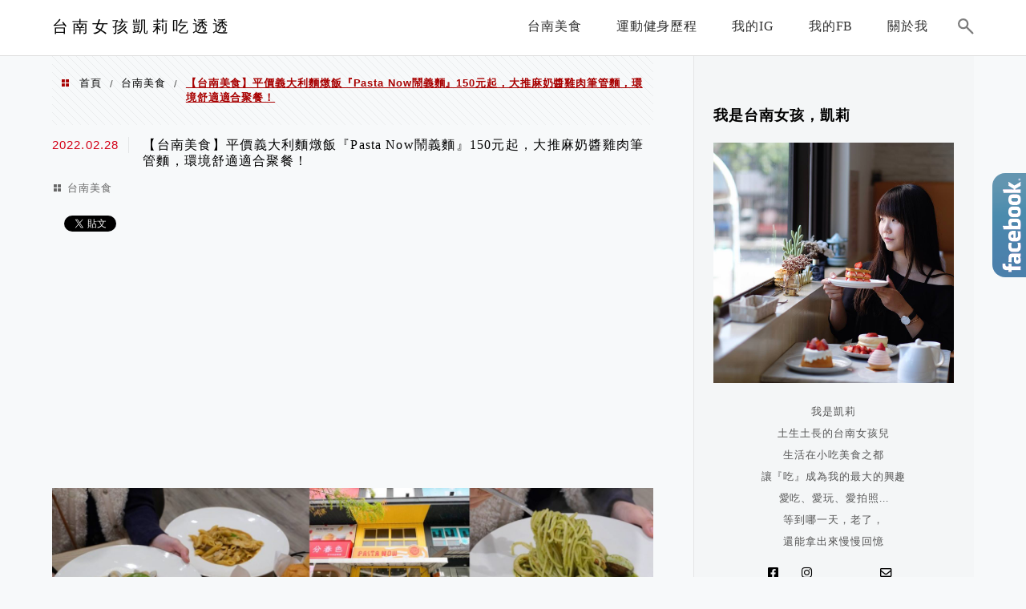

--- FILE ---
content_type: text/html; charset=UTF-8
request_url: https://kellylife.tw/pastanow/
body_size: 58944
content:
<!DOCTYPE html>
<!--[if IE 7 | IE 8]>
<html class="ie" lang="zh-TW">
<![endif]-->
<!--[if !(IE 7) | !(IE 8)  ]><!-->
<html lang="zh-TW" class="no-js">
<!--<![endif]-->

<head>
	<meta charset="UTF-8">
	<meta name="robots" content="all" />
	<meta name="author" content="台南女孩凱莉吃透透" />
	<meta name="rating" content="general" />
	<meta name="viewport" content="width=device-width" />
	<link rel="profile" href="https://gmpg.org/xfn/11">
	<link rel="alternate" title="RSS 2.0 訂閱最新文章" href="https://kellylife.tw/feed/" />
	<link rel="pingback" href="https://kellylife.tw/xmlrpc.php">
	<!--[if lt IE 9]>
	<script src="//html5shiv.googlecode.com/svn/trunk/html5.js"></script>
	<![endif]-->
	<link rel='preload' href='https://kellylife.tw/wp-content/themes/achang-jinsha/css/style.min.css?ver=1706645659' as='style' />
<link rel='preload' href='https://kellylife.tw/wp-content/themes/achang-jinsha/css/minify/style.rwd.min.css?ver=1706645659' as='style' />
<link rel='preload' href='https://kellylife.tw/wp-content/themes/achang-jinsha/js/minify/rwd-menu.min.js?ver=1706645659' as='script' />
<meta name='robots' content='index, follow, max-image-preview:large, max-snippet:-1, max-video-preview:-1' />
	<style>img:is([sizes="auto" i], [sizes^="auto," i]) { contain-intrinsic-size: 3000px 1500px }</style>
	
	<!-- This site is optimized with the Yoast SEO plugin v26.7 - https://yoast.com/wordpress/plugins/seo/ -->
	<title>【台南美食】平價義大利麵燉飯『Pasta Now鬧義麵』150元起，大推麻奶醬雞肉筆管麵，環境舒適適合聚餐！ - 台南女孩凱莉吃透透</title>
	<link rel="canonical" href="https://kellylife.tw/pastanow/" />
	<meta property="og:locale" content="zh_TW" />
	<meta property="og:type" content="article" />
	<meta property="og:title" content="【台南美食】平價義大利麵燉飯『Pasta Now鬧義麵』150元起，大推麻奶醬雞肉筆管麵，環境舒適適合聚餐！ - 台南女孩凱莉吃透透" />
	<meta property="og:description" content="台南平價義大利麵燉飯推薦『Pasta Now鬧義麵』好久沒介紹平價義式了，喜歡義大利麵燉飯的朋友趕快收藏起來唄 [&hellip;]" />
	<meta property="og:url" content="https://kellylife.tw/pastanow/" />
	<meta property="og:site_name" content="台南女孩凱莉吃透透" />
	<meta property="article:published_time" content="2022-02-28T11:42:05+00:00" />
	<meta property="article:modified_time" content="2022-03-01T14:10:08+00:00" />
	<meta property="og:image" content="https://kellylife.tw/wp-content/uploads/20220222170639_75.jpg" />
	<meta name="author" content="凱莉" />
	<meta name="twitter:card" content="summary_large_image" />
	<meta name="twitter:label1" content="作者:" />
	<meta name="twitter:data1" content="凱莉" />
	<script type="application/ld+json" class="yoast-schema-graph">{"@context":"https://schema.org","@graph":[{"@type":"Article","@id":"https://kellylife.tw/pastanow/#article","isPartOf":{"@id":"https://kellylife.tw/pastanow/"},"author":{"name":"凱莉","@id":"https://kellylife.tw/#/schema/person/e933ec1e99b129e666ebd24b42d6b9a2"},"headline":"【台南美食】平價義大利麵燉飯『Pasta Now鬧義麵』150元起，大推麻奶醬雞肉筆管麵，環境舒適適合聚餐！","datePublished":"2022-02-28T11:42:05+00:00","dateModified":"2022-03-01T14:10:08+00:00","mainEntityOfPage":{"@id":"https://kellylife.tw/pastanow/"},"wordCount":9,"commentCount":0,"image":{"@id":"https://kellylife.tw/pastanow/#primaryimage"},"thumbnailUrl":"https://kellylife.tw/wp-content/uploads/20220222170639_75.jpg","keywords":["Pasta Now鬧義麵"],"articleSection":["台南美食"],"inLanguage":"zh-TW","potentialAction":[{"@type":"CommentAction","name":"Comment","target":["https://kellylife.tw/pastanow/#respond"]}]},{"@type":"WebPage","@id":"https://kellylife.tw/pastanow/","url":"https://kellylife.tw/pastanow/","name":"【台南美食】平價義大利麵燉飯『Pasta Now鬧義麵』150元起，大推麻奶醬雞肉筆管麵，環境舒適適合聚餐！ - 台南女孩凱莉吃透透","isPartOf":{"@id":"https://kellylife.tw/#website"},"primaryImageOfPage":{"@id":"https://kellylife.tw/pastanow/#primaryimage"},"image":{"@id":"https://kellylife.tw/pastanow/#primaryimage"},"thumbnailUrl":"https://kellylife.tw/wp-content/uploads/20220222170639_75.jpg","datePublished":"2022-02-28T11:42:05+00:00","dateModified":"2022-03-01T14:10:08+00:00","author":{"@id":"https://kellylife.tw/#/schema/person/e933ec1e99b129e666ebd24b42d6b9a2"},"breadcrumb":{"@id":"https://kellylife.tw/pastanow/#breadcrumb"},"inLanguage":"zh-TW","potentialAction":[{"@type":"ReadAction","target":["https://kellylife.tw/pastanow/"]}]},{"@type":"ImageObject","inLanguage":"zh-TW","@id":"https://kellylife.tw/pastanow/#primaryimage","url":"https://kellylife.tw/wp-content/uploads/20220222170639_75.jpg","contentUrl":"https://kellylife.tw/wp-content/uploads/20220222170639_75.jpg","width":1706,"height":960},{"@type":"BreadcrumbList","@id":"https://kellylife.tw/pastanow/#breadcrumb","itemListElement":[{"@type":"ListItem","position":1,"name":"首頁","item":"https://kellylife.tw/"},{"@type":"ListItem","position":2,"name":"【台南美食】平價義大利麵燉飯『Pasta Now鬧義麵』150元起，大推麻奶醬雞肉筆管麵，環境舒適適合聚餐！"}]},{"@type":"WebSite","@id":"https://kellylife.tw/#website","url":"https://kellylife.tw/","name":"台南女孩凱莉吃透透","description":"美食.旅遊.生活","potentialAction":[{"@type":"SearchAction","target":{"@type":"EntryPoint","urlTemplate":"https://kellylife.tw/?s={search_term_string}"},"query-input":{"@type":"PropertyValueSpecification","valueRequired":true,"valueName":"search_term_string"}}],"inLanguage":"zh-TW"},{"@type":"Person","@id":"https://kellylife.tw/#/schema/person/e933ec1e99b129e666ebd24b42d6b9a2","name":"凱莉","image":{"@type":"ImageObject","inLanguage":"zh-TW","@id":"https://kellylife.tw/#/schema/person/image/","url":"https://secure.gravatar.com/avatar/864fcc5bdde758720c874a1025796dc7e4bb1e3793c1f0ebb316512f8b69c905?s=96&d=mm&r=g","contentUrl":"https://secure.gravatar.com/avatar/864fcc5bdde758720c874a1025796dc7e4bb1e3793c1f0ebb316512f8b69c905?s=96&d=mm&r=g","caption":"凱莉"},"url":"https://kellylife.tw/author/kel8257/"}]}</script>
	<!-- / Yoast SEO plugin. -->


<link rel='dns-prefetch' href='//stats.wp.com' />
<script type="text/javascript">
/* <![CDATA[ */
window._wpemojiSettings = {"baseUrl":"https:\/\/s.w.org\/images\/core\/emoji\/16.0.1\/72x72\/","ext":".png","svgUrl":"https:\/\/s.w.org\/images\/core\/emoji\/16.0.1\/svg\/","svgExt":".svg","source":{"concatemoji":"https:\/\/kellylife.tw\/wp-includes\/js\/wp-emoji-release.min.js?ver=6.8.3"}};
/*! This file is auto-generated */
!function(s,n){var o,i,e;function c(e){try{var t={supportTests:e,timestamp:(new Date).valueOf()};sessionStorage.setItem(o,JSON.stringify(t))}catch(e){}}function p(e,t,n){e.clearRect(0,0,e.canvas.width,e.canvas.height),e.fillText(t,0,0);var t=new Uint32Array(e.getImageData(0,0,e.canvas.width,e.canvas.height).data),a=(e.clearRect(0,0,e.canvas.width,e.canvas.height),e.fillText(n,0,0),new Uint32Array(e.getImageData(0,0,e.canvas.width,e.canvas.height).data));return t.every(function(e,t){return e===a[t]})}function u(e,t){e.clearRect(0,0,e.canvas.width,e.canvas.height),e.fillText(t,0,0);for(var n=e.getImageData(16,16,1,1),a=0;a<n.data.length;a++)if(0!==n.data[a])return!1;return!0}function f(e,t,n,a){switch(t){case"flag":return n(e,"\ud83c\udff3\ufe0f\u200d\u26a7\ufe0f","\ud83c\udff3\ufe0f\u200b\u26a7\ufe0f")?!1:!n(e,"\ud83c\udde8\ud83c\uddf6","\ud83c\udde8\u200b\ud83c\uddf6")&&!n(e,"\ud83c\udff4\udb40\udc67\udb40\udc62\udb40\udc65\udb40\udc6e\udb40\udc67\udb40\udc7f","\ud83c\udff4\u200b\udb40\udc67\u200b\udb40\udc62\u200b\udb40\udc65\u200b\udb40\udc6e\u200b\udb40\udc67\u200b\udb40\udc7f");case"emoji":return!a(e,"\ud83e\udedf")}return!1}function g(e,t,n,a){var r="undefined"!=typeof WorkerGlobalScope&&self instanceof WorkerGlobalScope?new OffscreenCanvas(300,150):s.createElement("canvas"),o=r.getContext("2d",{willReadFrequently:!0}),i=(o.textBaseline="top",o.font="600 32px Arial",{});return e.forEach(function(e){i[e]=t(o,e,n,a)}),i}function t(e){var t=s.createElement("script");t.src=e,t.defer=!0,s.head.appendChild(t)}"undefined"!=typeof Promise&&(o="wpEmojiSettingsSupports",i=["flag","emoji"],n.supports={everything:!0,everythingExceptFlag:!0},e=new Promise(function(e){s.addEventListener("DOMContentLoaded",e,{once:!0})}),new Promise(function(t){var n=function(){try{var e=JSON.parse(sessionStorage.getItem(o));if("object"==typeof e&&"number"==typeof e.timestamp&&(new Date).valueOf()<e.timestamp+604800&&"object"==typeof e.supportTests)return e.supportTests}catch(e){}return null}();if(!n){if("undefined"!=typeof Worker&&"undefined"!=typeof OffscreenCanvas&&"undefined"!=typeof URL&&URL.createObjectURL&&"undefined"!=typeof Blob)try{var e="postMessage("+g.toString()+"("+[JSON.stringify(i),f.toString(),p.toString(),u.toString()].join(",")+"));",a=new Blob([e],{type:"text/javascript"}),r=new Worker(URL.createObjectURL(a),{name:"wpTestEmojiSupports"});return void(r.onmessage=function(e){c(n=e.data),r.terminate(),t(n)})}catch(e){}c(n=g(i,f,p,u))}t(n)}).then(function(e){for(var t in e)n.supports[t]=e[t],n.supports.everything=n.supports.everything&&n.supports[t],"flag"!==t&&(n.supports.everythingExceptFlag=n.supports.everythingExceptFlag&&n.supports[t]);n.supports.everythingExceptFlag=n.supports.everythingExceptFlag&&!n.supports.flag,n.DOMReady=!1,n.readyCallback=function(){n.DOMReady=!0}}).then(function(){return e}).then(function(){var e;n.supports.everything||(n.readyCallback(),(e=n.source||{}).concatemoji?t(e.concatemoji):e.wpemoji&&e.twemoji&&(t(e.twemoji),t(e.wpemoji)))}))}((window,document),window._wpemojiSettings);
/* ]]> */
</script>

<link rel='stylesheet' id='jetpack_related-posts-css' href='https://kellylife.tw/wp-content/plugins/jetpack/modules/related-posts/related-posts.css?ver=20240116' type='text/css' media='all' />
<link rel='stylesheet' id='sbi_styles-css' href='https://kellylife.tw/wp-content/plugins/instagram-feed/css/sbi-styles.min.css?ver=6.10.0' type='text/css' media='all' />
<style id='wp-emoji-styles-inline-css' type='text/css'>

	img.wp-smiley, img.emoji {
		display: inline !important;
		border: none !important;
		box-shadow: none !important;
		height: 1em !important;
		width: 1em !important;
		margin: 0 0.07em !important;
		vertical-align: -0.1em !important;
		background: none !important;
		padding: 0 !important;
	}
</style>
<link rel='stylesheet' id='wp-block-library-css' href='https://kellylife.tw/wp-includes/css/dist/block-library/style.min.css?ver=6.8.3' type='text/css' media='all' />
<style id='classic-theme-styles-inline-css' type='text/css'>
/*! This file is auto-generated */
.wp-block-button__link{color:#fff;background-color:#32373c;border-radius:9999px;box-shadow:none;text-decoration:none;padding:calc(.667em + 2px) calc(1.333em + 2px);font-size:1.125em}.wp-block-file__button{background:#32373c;color:#fff;text-decoration:none}
</style>
<style id='achang-pencil-box-style-box-style-inline-css' type='text/css'>
.apb-highlighter-highlight{background:linear-gradient(to top,var(--apb-highlighter-color,#fff59d) 60%,transparent 60%);padding:2px 4px}.apb-highlighter-highlight,.apb-highlighter-line{border-radius:2px;-webkit-box-decoration-break:clone;box-decoration-break:clone;display:inline}.apb-highlighter-line{background:linear-gradient(transparent 40%,hsla(0,0%,100%,0) 40%,var(--apb-highlighter-color,#ccff90) 50%,transparent 70%);padding:3px 6px}.apb-underline{background:transparent;-webkit-box-decoration-break:clone;box-decoration-break:clone;display:inline;padding-bottom:2px;text-decoration:none}.apb-underline-normal{border-bottom:2px solid var(--apb-underline-color,red);padding-bottom:3px}.apb-underline-wavy{text-decoration-color:var(--apb-underline-color,red);text-decoration-line:underline;-webkit-text-decoration-skip-ink:none;text-decoration-skip-ink:none;text-decoration-style:wavy;text-decoration-thickness:2px;text-underline-offset:3px}.apb-underline-dashed{border-bottom:2px dashed var(--apb-underline-color,red);padding-bottom:3px}.apb-underline-crayon{background:linear-gradient(transparent 40%,hsla(0,0%,100%,0) 40%,var(--apb-underline-color,red) 90%,transparent 95%);border-radius:3px;padding:3px 6px;position:relative}.apb-font-size{display:inline}.apb-style-box{margin:1em 0;position:relative}.apb-style-box .apb-box-title{align-items:center;color:var(--apb-title-color,inherit);display:flex;font-size:var(--apb-title-font-size,1.2em);font-weight:700}.apb-style-box .apb-box-title .apb-title-icon{font-size:1em;margin-right:10px}.apb-style-box .apb-box-title .apb-title-text{flex-grow:1}.apb-style-box .apb-box-content>:first-child{margin-top:0}.apb-style-box .apb-box-content>:last-child{margin-bottom:0}.apb-layout-info{border-color:var(--apb-box-color,#ddd);border-radius:4px;border-style:var(--apb-border-line-style,solid);border-width:var(--apb-border-width,2px)}.apb-layout-info .apb-box-title{background-color:var(--apb-box-color,#ddd);color:var(--apb-title-color,#333);padding:10px 15px}.apb-layout-info .apb-box-content{background-color:#fff;padding:15px}.apb-layout-alert{border:1px solid transparent;border-radius:.375rem;padding:1rem}.apb-layout-alert .apb-box-content,.apb-layout-alert .apb-box-title{background:transparent;padding:0}.apb-layout-alert .apb-box-title{margin-bottom:.5rem}.apb-layout-alert.apb-alert-type-custom{background-color:var(--apb-box-color,#cfe2ff);border-color:var(--apb-border-color,#9ec5fe);border-style:var(--apb-border-line-style,solid);border-width:var(--apb-border-width,1px);color:var(--apb-title-color,#333)}.apb-layout-alert.apb-alert-type-custom .apb-box-title{color:var(--apb-title-color,#333)}.apb-layout-alert.apb-alert-type-info{background-color:#cfe2ff;border-color:#9ec5fe;color:#0a58ca}.apb-layout-alert.apb-alert-type-info .apb-box-title{color:var(--apb-title-color,#0a58ca)}.apb-layout-alert.apb-alert-type-success{background-color:#d1e7dd;border-color:#a3cfbb;color:#146c43}.apb-layout-alert.apb-alert-type-success .apb-box-title{color:var(--apb-title-color,#146c43)}.apb-layout-alert.apb-alert-type-warning{background-color:#fff3cd;border-color:#ffecb5;color:#664d03}.apb-layout-alert.apb-alert-type-warning .apb-box-title{color:var(--apb-title-color,#664d03)}.apb-layout-alert.apb-alert-type-danger{background-color:#f8d7da;border-color:#f1aeb5;color:#842029}.apb-layout-alert.apb-alert-type-danger .apb-box-title{color:var(--apb-title-color,#842029)}.apb-layout-morandi-alert{background-color:var(--apb-box-color,#f7f4eb);border:1px solid var(--apb-box-color,#f7f4eb);border-left:var(--apb-border-width,4px) solid var(--apb-border-color,#d9d2c6);border-radius:.375rem;box-shadow:0 1px 2px 0 rgba(0,0,0,.05);padding:1rem}.apb-layout-morandi-alert .apb-box-title{background:transparent;color:var(--apb-title-color,#2d3748);font-size:var(--apb-title-font-size,1em);font-weight:700;margin-bottom:.25rem;padding:0}.apb-layout-morandi-alert .apb-box-content{background:transparent;color:#4a5568;padding:0}.apb-layout-centered-title{background-color:#fff;border-color:var(--apb-box-color,#ddd);border-radius:4px;border-style:var(--apb-border-line-style,solid);border-width:var(--apb-border-width,2px);margin-top:1.5em;padding:25px 15px 15px;position:relative}.apb-layout-centered-title .apb-box-title{background:var(--apb-title-bg-color,#fff);color:var(--apb-title-color,var(--apb-box-color,#333));left:20px;padding:0 10px;position:absolute;top:-.8em}.apb-layout-centered-title .apb-box-content{background:transparent;padding:0}.wp-block-achang-pencil-box-code-box{border-radius:8px;box-shadow:0 2px 8px rgba(0,0,0,.1);font-family:Consolas,Monaco,Courier New,monospace;margin:1.5em 0;overflow:hidden;position:relative}.wp-block-achang-pencil-box-code-box .apb-code-box-header{align-items:center;border-bottom:1px solid;display:flex;font-size:13px;font-weight:500;justify-content:space-between;padding:12px 16px;position:relative}.wp-block-achang-pencil-box-code-box .apb-code-box-header .apb-code-language{font-family:-apple-system,BlinkMacSystemFont,Segoe UI,Roboto,sans-serif}.wp-block-achang-pencil-box-code-box .apb-code-content-wrapper{background:transparent;display:flex;max-height:500px;overflow:hidden;position:relative}.wp-block-achang-pencil-box-code-box .apb-line-numbers{border-right:1px solid;flex-shrink:0;font-size:14px;line-height:1.5;min-width:50px;overflow-y:auto;padding:16px 8px;text-align:right;-webkit-user-select:none;-moz-user-select:none;user-select:none;-ms-overflow-style:none;position:relative;scrollbar-width:none;z-index:1}.wp-block-achang-pencil-box-code-box .apb-line-numbers::-webkit-scrollbar{display:none}.wp-block-achang-pencil-box-code-box .apb-line-numbers .apb-line-number{display:block;line-height:1.5;white-space:nowrap}.wp-block-achang-pencil-box-code-box .apb-code-box-content{background:transparent;flex:1;font-size:14px;line-height:1.5;margin:0;min-width:0;overflow:auto;padding:16px;position:relative;white-space:pre!important;z-index:0}.wp-block-achang-pencil-box-code-box .apb-code-box-content code{background:transparent;border:none;display:block;font-family:inherit;font-size:inherit;line-height:inherit;margin:0;overflow-wrap:normal!important;padding:0;white-space:pre!important;word-break:normal!important}.wp-block-achang-pencil-box-code-box .apb-code-box-content code .token{display:inline}.wp-block-achang-pencil-box-code-box .apb-copy-button{background:transparent;border:1px solid;border-radius:4px;cursor:pointer;font-family:-apple-system,BlinkMacSystemFont,Segoe UI,Roboto,sans-serif;font-size:12px;padding:6px 12px;transition:all .2s ease}.wp-block-achang-pencil-box-code-box .apb-copy-button:hover{opacity:.8}.wp-block-achang-pencil-box-code-box .apb-copy-button:active{transform:scale(.95)}.wp-block-achang-pencil-box-code-box .apb-copy-button.apb-copy-success{animation:copySuccess .6s ease;background-color:#d4edda!important;border-color:#28a745!important;color:#155724!important}.wp-block-achang-pencil-box-code-box .apb-copy-button.apb-copy-error{animation:copyError .6s ease;background-color:#f8d7da!important;border-color:#dc3545!important;color:#721c24!important}.wp-block-achang-pencil-box-code-box .apb-copy-button-standalone{position:absolute;right:12px;top:12px;z-index:1}.apb-code-style-style-1{background:#f8f9fa;border:1px solid #e9ecef}.apb-code-style-style-1 .apb-code-box-header{background:#fff;border-bottom-color:#dee2e6;color:#495057}.apb-code-style-style-1 .apb-line-numbers{background:#f1f3f4;border-right-color:#dee2e6;color:#6c757d}.apb-code-style-style-1 .apb-code-box-content{background:#fff;color:#212529;text-shadow:none}.apb-code-style-style-1 .apb-code-box-content code[class*=language-]{text-shadow:none}.apb-code-style-style-1 .apb-copy-button{background:hsla(0,0%,100%,.8);border-color:#6c757d;color:#495057}.apb-code-style-style-1 .apb-copy-button:hover{background:#f8f9fa;border-color:#495057}.apb-code-style-style-1 .apb-copy-button.apb-copy-success{background:#d4edda;border-color:#28a745;color:#155724}.apb-code-style-style-1 .apb-copy-button.apb-copy-error{background:#f8d7da;border-color:#dc3545;color:#721c24}.apb-code-style-style-1 code .token.cdata,.apb-code-style-style-1 code .token.comment,.apb-code-style-style-1 code .token.doctype,.apb-code-style-style-1 code .token.prolog{color:#5a6b73}.apb-code-style-style-1 code .token.punctuation{color:#666}.apb-code-style-style-1 code .token.boolean,.apb-code-style-style-1 code .token.constant,.apb-code-style-style-1 code .token.deleted,.apb-code-style-style-1 code .token.number,.apb-code-style-style-1 code .token.property,.apb-code-style-style-1 code .token.symbol,.apb-code-style-style-1 code .token.tag{color:#d73a49}.apb-code-style-style-1 code .token.attr-name,.apb-code-style-style-1 code .token.builtin,.apb-code-style-style-1 code .token.char,.apb-code-style-style-1 code .token.inserted,.apb-code-style-style-1 code .token.selector,.apb-code-style-style-1 code .token.string{color:#22863a}.apb-code-style-style-1 code .token.entity,.apb-code-style-style-1 code .token.operator,.apb-code-style-style-1 code .token.url{color:#6f42c1}.apb-code-style-style-1 code .token.atrule,.apb-code-style-style-1 code .token.attr-value,.apb-code-style-style-1 code .token.keyword{color:#005cc5}.apb-code-style-style-1 code .token.class-name,.apb-code-style-style-1 code .token.function{color:#6f42c1}.apb-code-style-style-1 code .token.important,.apb-code-style-style-1 code .token.regex,.apb-code-style-style-1 code .token.variable{color:#e36209}.apb-code-style-style-2{background:#1e1e1e;border:1px solid #333}.apb-code-style-style-2 .apb-code-box-header{background:#2d2d30;border-bottom-color:#3e3e42;color:#ccc}.apb-code-style-style-2 .apb-line-numbers{background:#252526;border-right-color:#3e3e42;color:#858585}.apb-code-style-style-2 .apb-code-box-content{background:#1e1e1e;color:#f0f0f0}.apb-code-style-style-2 .apb-copy-button{background:rgba(45,45,48,.8);border-color:#6c6c6c;color:#ccc}.apb-code-style-style-2 .apb-copy-button:hover{background:#3e3e42;border-color:#ccc}.apb-code-style-style-2 .apb-copy-button.apb-copy-success{background:#0e5132;border-color:#28a745;color:#d4edda}.apb-code-style-style-2 .apb-copy-button.apb-copy-error{background:#58151c;border-color:#dc3545;color:#f8d7da}.apb-code-style-style-2 code .token.cdata,.apb-code-style-style-2 code .token.comment,.apb-code-style-style-2 code .token.doctype,.apb-code-style-style-2 code .token.prolog{color:#6a9955}.apb-code-style-style-2 code .token.punctuation{color:#d4d4d4}.apb-code-style-style-2 code .token.boolean,.apb-code-style-style-2 code .token.constant,.apb-code-style-style-2 code .token.deleted,.apb-code-style-style-2 code .token.number,.apb-code-style-style-2 code .token.property,.apb-code-style-style-2 code .token.symbol,.apb-code-style-style-2 code .token.tag{color:#b5cea8}.apb-code-style-style-2 code .token.attr-name,.apb-code-style-style-2 code .token.builtin,.apb-code-style-style-2 code .token.char,.apb-code-style-style-2 code .token.inserted,.apb-code-style-style-2 code .token.selector,.apb-code-style-style-2 code .token.string{color:#ce9178}.apb-code-style-style-2 code .token.entity,.apb-code-style-style-2 code .token.operator,.apb-code-style-style-2 code .token.url{color:#d4d4d4}.apb-code-style-style-2 code .token.atrule,.apb-code-style-style-2 code .token.attr-value,.apb-code-style-style-2 code .token.keyword{color:#569cd6}.apb-code-style-style-2 code .token.class-name,.apb-code-style-style-2 code .token.function{color:#dcdcaa}.apb-code-style-style-2 code .token.important,.apb-code-style-style-2 code .token.regex,.apb-code-style-style-2 code .token.variable{color:#ff8c00}@keyframes copySuccess{0%{transform:scale(1)}50%{background-color:#28a745;color:#fff;transform:scale(1.1)}to{transform:scale(1)}}@keyframes copyError{0%{transform:translateX(0)}25%{transform:translateX(-5px)}75%{transform:translateX(5px)}to{transform:translateX(0)}}@media(max-width:768px){.wp-block-achang-pencil-box-code-box .apb-code-box-header{font-size:12px;padding:10px 12px}.wp-block-achang-pencil-box-code-box .apb-line-numbers{font-size:11px;min-width:35px;padding:12px 6px}.wp-block-achang-pencil-box-code-box .apb-code-box-content{font-size:13px;padding:12px}.wp-block-achang-pencil-box-code-box .apb-copy-button{font-size:11px;padding:4px 8px}}@media print{.wp-block-achang-pencil-box-code-box{border:1px solid #000;box-shadow:none}.wp-block-achang-pencil-box-code-box .apb-copy-button{display:none}.wp-block-achang-pencil-box-code-box .apb-code-content-wrapper{max-height:none;overflow:visible}}

</style>
<link rel='stylesheet' id='quads-style-css-css' href='https://kellylife.tw/wp-content/plugins/quick-adsense-reloaded/includes/gutenberg/dist/blocks.style.build.css?ver=2.0.98.1' type='text/css' media='all' />
<link rel='stylesheet' id='mediaelement-css' href='https://kellylife.tw/wp-includes/js/mediaelement/mediaelementplayer-legacy.min.css?ver=4.2.17' type='text/css' media='all' />
<link rel='stylesheet' id='wp-mediaelement-css' href='https://kellylife.tw/wp-includes/js/mediaelement/wp-mediaelement.min.css?ver=6.8.3' type='text/css' media='all' />
<style id='jetpack-sharing-buttons-style-inline-css' type='text/css'>
.jetpack-sharing-buttons__services-list{display:flex;flex-direction:row;flex-wrap:wrap;gap:0;list-style-type:none;margin:5px;padding:0}.jetpack-sharing-buttons__services-list.has-small-icon-size{font-size:12px}.jetpack-sharing-buttons__services-list.has-normal-icon-size{font-size:16px}.jetpack-sharing-buttons__services-list.has-large-icon-size{font-size:24px}.jetpack-sharing-buttons__services-list.has-huge-icon-size{font-size:36px}@media print{.jetpack-sharing-buttons__services-list{display:none!important}}.editor-styles-wrapper .wp-block-jetpack-sharing-buttons{gap:0;padding-inline-start:0}ul.jetpack-sharing-buttons__services-list.has-background{padding:1.25em 2.375em}
</style>
<style id='global-styles-inline-css' type='text/css'>
:root{--wp--preset--aspect-ratio--square: 1;--wp--preset--aspect-ratio--4-3: 4/3;--wp--preset--aspect-ratio--3-4: 3/4;--wp--preset--aspect-ratio--3-2: 3/2;--wp--preset--aspect-ratio--2-3: 2/3;--wp--preset--aspect-ratio--16-9: 16/9;--wp--preset--aspect-ratio--9-16: 9/16;--wp--preset--color--black: #000000;--wp--preset--color--cyan-bluish-gray: #abb8c3;--wp--preset--color--white: #ffffff;--wp--preset--color--pale-pink: #f78da7;--wp--preset--color--vivid-red: #cf2e2e;--wp--preset--color--luminous-vivid-orange: #ff6900;--wp--preset--color--luminous-vivid-amber: #fcb900;--wp--preset--color--light-green-cyan: #7bdcb5;--wp--preset--color--vivid-green-cyan: #00d084;--wp--preset--color--pale-cyan-blue: #8ed1fc;--wp--preset--color--vivid-cyan-blue: #0693e3;--wp--preset--color--vivid-purple: #9b51e0;--wp--preset--gradient--vivid-cyan-blue-to-vivid-purple: linear-gradient(135deg,rgba(6,147,227,1) 0%,rgb(155,81,224) 100%);--wp--preset--gradient--light-green-cyan-to-vivid-green-cyan: linear-gradient(135deg,rgb(122,220,180) 0%,rgb(0,208,130) 100%);--wp--preset--gradient--luminous-vivid-amber-to-luminous-vivid-orange: linear-gradient(135deg,rgba(252,185,0,1) 0%,rgba(255,105,0,1) 100%);--wp--preset--gradient--luminous-vivid-orange-to-vivid-red: linear-gradient(135deg,rgba(255,105,0,1) 0%,rgb(207,46,46) 100%);--wp--preset--gradient--very-light-gray-to-cyan-bluish-gray: linear-gradient(135deg,rgb(238,238,238) 0%,rgb(169,184,195) 100%);--wp--preset--gradient--cool-to-warm-spectrum: linear-gradient(135deg,rgb(74,234,220) 0%,rgb(151,120,209) 20%,rgb(207,42,186) 40%,rgb(238,44,130) 60%,rgb(251,105,98) 80%,rgb(254,248,76) 100%);--wp--preset--gradient--blush-light-purple: linear-gradient(135deg,rgb(255,206,236) 0%,rgb(152,150,240) 100%);--wp--preset--gradient--blush-bordeaux: linear-gradient(135deg,rgb(254,205,165) 0%,rgb(254,45,45) 50%,rgb(107,0,62) 100%);--wp--preset--gradient--luminous-dusk: linear-gradient(135deg,rgb(255,203,112) 0%,rgb(199,81,192) 50%,rgb(65,88,208) 100%);--wp--preset--gradient--pale-ocean: linear-gradient(135deg,rgb(255,245,203) 0%,rgb(182,227,212) 50%,rgb(51,167,181) 100%);--wp--preset--gradient--electric-grass: linear-gradient(135deg,rgb(202,248,128) 0%,rgb(113,206,126) 100%);--wp--preset--gradient--midnight: linear-gradient(135deg,rgb(2,3,129) 0%,rgb(40,116,252) 100%);--wp--preset--font-size--small: 13px;--wp--preset--font-size--medium: 20px;--wp--preset--font-size--large: 36px;--wp--preset--font-size--x-large: 42px;--wp--preset--spacing--20: 0.44rem;--wp--preset--spacing--30: 0.67rem;--wp--preset--spacing--40: 1rem;--wp--preset--spacing--50: 1.5rem;--wp--preset--spacing--60: 2.25rem;--wp--preset--spacing--70: 3.38rem;--wp--preset--spacing--80: 5.06rem;--wp--preset--shadow--natural: 6px 6px 9px rgba(0, 0, 0, 0.2);--wp--preset--shadow--deep: 12px 12px 50px rgba(0, 0, 0, 0.4);--wp--preset--shadow--sharp: 6px 6px 0px rgba(0, 0, 0, 0.2);--wp--preset--shadow--outlined: 6px 6px 0px -3px rgba(255, 255, 255, 1), 6px 6px rgba(0, 0, 0, 1);--wp--preset--shadow--crisp: 6px 6px 0px rgba(0, 0, 0, 1);}:where(.is-layout-flex){gap: 0.5em;}:where(.is-layout-grid){gap: 0.5em;}body .is-layout-flex{display: flex;}.is-layout-flex{flex-wrap: wrap;align-items: center;}.is-layout-flex > :is(*, div){margin: 0;}body .is-layout-grid{display: grid;}.is-layout-grid > :is(*, div){margin: 0;}:where(.wp-block-columns.is-layout-flex){gap: 2em;}:where(.wp-block-columns.is-layout-grid){gap: 2em;}:where(.wp-block-post-template.is-layout-flex){gap: 1.25em;}:where(.wp-block-post-template.is-layout-grid){gap: 1.25em;}.has-black-color{color: var(--wp--preset--color--black) !important;}.has-cyan-bluish-gray-color{color: var(--wp--preset--color--cyan-bluish-gray) !important;}.has-white-color{color: var(--wp--preset--color--white) !important;}.has-pale-pink-color{color: var(--wp--preset--color--pale-pink) !important;}.has-vivid-red-color{color: var(--wp--preset--color--vivid-red) !important;}.has-luminous-vivid-orange-color{color: var(--wp--preset--color--luminous-vivid-orange) !important;}.has-luminous-vivid-amber-color{color: var(--wp--preset--color--luminous-vivid-amber) !important;}.has-light-green-cyan-color{color: var(--wp--preset--color--light-green-cyan) !important;}.has-vivid-green-cyan-color{color: var(--wp--preset--color--vivid-green-cyan) !important;}.has-pale-cyan-blue-color{color: var(--wp--preset--color--pale-cyan-blue) !important;}.has-vivid-cyan-blue-color{color: var(--wp--preset--color--vivid-cyan-blue) !important;}.has-vivid-purple-color{color: var(--wp--preset--color--vivid-purple) !important;}.has-black-background-color{background-color: var(--wp--preset--color--black) !important;}.has-cyan-bluish-gray-background-color{background-color: var(--wp--preset--color--cyan-bluish-gray) !important;}.has-white-background-color{background-color: var(--wp--preset--color--white) !important;}.has-pale-pink-background-color{background-color: var(--wp--preset--color--pale-pink) !important;}.has-vivid-red-background-color{background-color: var(--wp--preset--color--vivid-red) !important;}.has-luminous-vivid-orange-background-color{background-color: var(--wp--preset--color--luminous-vivid-orange) !important;}.has-luminous-vivid-amber-background-color{background-color: var(--wp--preset--color--luminous-vivid-amber) !important;}.has-light-green-cyan-background-color{background-color: var(--wp--preset--color--light-green-cyan) !important;}.has-vivid-green-cyan-background-color{background-color: var(--wp--preset--color--vivid-green-cyan) !important;}.has-pale-cyan-blue-background-color{background-color: var(--wp--preset--color--pale-cyan-blue) !important;}.has-vivid-cyan-blue-background-color{background-color: var(--wp--preset--color--vivid-cyan-blue) !important;}.has-vivid-purple-background-color{background-color: var(--wp--preset--color--vivid-purple) !important;}.has-black-border-color{border-color: var(--wp--preset--color--black) !important;}.has-cyan-bluish-gray-border-color{border-color: var(--wp--preset--color--cyan-bluish-gray) !important;}.has-white-border-color{border-color: var(--wp--preset--color--white) !important;}.has-pale-pink-border-color{border-color: var(--wp--preset--color--pale-pink) !important;}.has-vivid-red-border-color{border-color: var(--wp--preset--color--vivid-red) !important;}.has-luminous-vivid-orange-border-color{border-color: var(--wp--preset--color--luminous-vivid-orange) !important;}.has-luminous-vivid-amber-border-color{border-color: var(--wp--preset--color--luminous-vivid-amber) !important;}.has-light-green-cyan-border-color{border-color: var(--wp--preset--color--light-green-cyan) !important;}.has-vivid-green-cyan-border-color{border-color: var(--wp--preset--color--vivid-green-cyan) !important;}.has-pale-cyan-blue-border-color{border-color: var(--wp--preset--color--pale-cyan-blue) !important;}.has-vivid-cyan-blue-border-color{border-color: var(--wp--preset--color--vivid-cyan-blue) !important;}.has-vivid-purple-border-color{border-color: var(--wp--preset--color--vivid-purple) !important;}.has-vivid-cyan-blue-to-vivid-purple-gradient-background{background: var(--wp--preset--gradient--vivid-cyan-blue-to-vivid-purple) !important;}.has-light-green-cyan-to-vivid-green-cyan-gradient-background{background: var(--wp--preset--gradient--light-green-cyan-to-vivid-green-cyan) !important;}.has-luminous-vivid-amber-to-luminous-vivid-orange-gradient-background{background: var(--wp--preset--gradient--luminous-vivid-amber-to-luminous-vivid-orange) !important;}.has-luminous-vivid-orange-to-vivid-red-gradient-background{background: var(--wp--preset--gradient--luminous-vivid-orange-to-vivid-red) !important;}.has-very-light-gray-to-cyan-bluish-gray-gradient-background{background: var(--wp--preset--gradient--very-light-gray-to-cyan-bluish-gray) !important;}.has-cool-to-warm-spectrum-gradient-background{background: var(--wp--preset--gradient--cool-to-warm-spectrum) !important;}.has-blush-light-purple-gradient-background{background: var(--wp--preset--gradient--blush-light-purple) !important;}.has-blush-bordeaux-gradient-background{background: var(--wp--preset--gradient--blush-bordeaux) !important;}.has-luminous-dusk-gradient-background{background: var(--wp--preset--gradient--luminous-dusk) !important;}.has-pale-ocean-gradient-background{background: var(--wp--preset--gradient--pale-ocean) !important;}.has-electric-grass-gradient-background{background: var(--wp--preset--gradient--electric-grass) !important;}.has-midnight-gradient-background{background: var(--wp--preset--gradient--midnight) !important;}.has-small-font-size{font-size: var(--wp--preset--font-size--small) !important;}.has-medium-font-size{font-size: var(--wp--preset--font-size--medium) !important;}.has-large-font-size{font-size: var(--wp--preset--font-size--large) !important;}.has-x-large-font-size{font-size: var(--wp--preset--font-size--x-large) !important;}
:where(.wp-block-post-template.is-layout-flex){gap: 1.25em;}:where(.wp-block-post-template.is-layout-grid){gap: 1.25em;}
:where(.wp-block-columns.is-layout-flex){gap: 2em;}:where(.wp-block-columns.is-layout-grid){gap: 2em;}
:root :where(.wp-block-pullquote){font-size: 1.5em;line-height: 1.6;}
</style>
<link rel='stylesheet' id='achang-pencil-box-css' href='https://kellylife.tw/wp-content/plugins/achang-pencil-box/public/css/achang-pencil-box-public.css?ver=1.9.3.1762423378.2.2.9.1' type='text/css' media='all' />
<link rel='stylesheet' id='flexslider2.6.0-css' href='https://kellylife.tw/wp-content/themes/achang-jinsha/assets/FlexSlider-2.6.0/flexslider.min.css?ver=6.8.3' type='text/css' media='all' />
<link rel='stylesheet' id='dashicons-css' href='https://kellylife.tw/wp-includes/css/dashicons.min.css?ver=6.8.3' type='text/css' media='all' />
<link rel='stylesheet' id='achang-icon-css' href='https://kellylife.tw/wp-content/themes/achang-jinsha/images/achang-icon/style.css?ver=6.8.3' type='text/css' media='all' />
<link rel='stylesheet' id='icomoon-icon-css' href='https://kellylife.tw/wp-content/themes/achang-jinsha/images/icomoon-icon/style.css?ver=6.8.3' type='text/css' media='all' />
<link rel='stylesheet' id='awesome-css' href='https://kellylife.tw/wp-content/themes/achang-jinsha/images/fontawesome/css/all.min.css?ver=2.2.9.1' type='text/css' media='all' />
<link rel='stylesheet' id='achang_theme-style-css' href='https://kellylife.tw/wp-content/themes/achang-jinsha/css/style.min.css?ver=1706645659' type='text/css' media='all' />
<link rel='stylesheet' id='achang_theme-style-rwd-css' href='https://kellylife.tw/wp-content/themes/achang-jinsha/css/minify/style.rwd.min.css?ver=1706645659' type='text/css' media='all' />
<link rel='stylesheet' id='achang-jvc-init-css' href='https://kellylife.tw/wp-content/plugins/achangJetPackVirtualCounter/assets/minify/stylesheet.min.css?ver=2.8.3' type='text/css' media='all' />
<link rel='stylesheet' id='dtree.css-css' href='https://kellylife.tw/wp-content/plugins/wp-dtree-30/wp-dtree.min.css?ver=4.4.5' type='text/css' media='all' />
<script type="text/javascript" id="jetpack_related-posts-js-extra">
/* <![CDATA[ */
var related_posts_js_options = {"post_heading":"h4"};
/* ]]> */
</script>
<script type="text/javascript" src="https://kellylife.tw/wp-content/plugins/jetpack/_inc/build/related-posts/related-posts.min.js?ver=20240116" id="jetpack_related-posts-js"></script>
<script type="text/javascript" src="https://kellylife.tw/wp-includes/js/jquery/jquery.min.js?ver=3.7.1" id="jquery-core-js"></script>
<script type="text/javascript" src="https://kellylife.tw/wp-includes/js/jquery/jquery-migrate.min.js?ver=3.4.1" id="jquery-migrate-js"></script>
<script type="text/javascript" id="wk-tag-manager-script-js-after">
/* <![CDATA[ */
function shouldTrack(){
var trackLoggedIn = true;
var loggedIn = false;
if(!loggedIn){
return true;
} else if( trackLoggedIn ) {
return true;
}
return false;
}
function hasWKGoogleAnalyticsCookie() {
return (new RegExp('wp_wk_ga_untrack_' + document.location.hostname)).test(document.cookie);
}
if (!hasWKGoogleAnalyticsCookie() && shouldTrack()) {
//Google Tag Manager
(function (w, d, s, l, i) {
w[l] = w[l] || [];
w[l].push({
'gtm.start':
new Date().getTime(), event: 'gtm.js'
});
var f = d.getElementsByTagName(s)[0],
j = d.createElement(s), dl = l != 'dataLayer' ? '&l=' + l : '';
j.async = true;
j.src =
'https://www.googletagmanager.com/gtm.js?id=' + i + dl;
f.parentNode.insertBefore(j, f);
})(window, document, 'script', 'dataLayer', 'GTM-NV6ML6Q');
}
/* ]]> */
</script>
<script type="text/javascript" defer="defer" src="https://kellylife.tw/wp-content/themes/achang-jinsha/assets/FlexSlider-2.6.0/jquery.flexslider-min.js?ver=1.0" id="flexslider2.6.0-js"></script>
<script type="text/javascript" id="init-js-extra">
/* <![CDATA[ */
var init_params = {"ajaxurl":"https:\/\/kellylife.tw\/wp-admin\/admin-ajax.php","is_user_logged_in":"","slider_time":"3000"};
/* ]]> */
</script>
<script type="text/javascript" async="async" src="https://kellylife.tw/wp-content/themes/achang-jinsha/js/minify/init.min.js?ver=2.2.9.1" id="init-js"></script>
<script type="text/javascript" src="https://kellylife.tw/wp-content/themes/achang-jinsha/js/minify/rwd-menu.min.js?ver=1706645659" id="achang_rwd-menu-js"></script>
<script type="text/javascript" id="achang-jvc-init-js-extra">
/* <![CDATA[ */
var jvc_init_params = {"ajaxurl":"https:\/\/kellylife.tw\/wp-admin\/admin-ajax.php?action=achang_jvc","widget_id":"achang_jetpack_virtual_counter-2","count_text":"\u7d71\u8a08\u4e2d...","security":"7ea39ad6cb"};
/* ]]> */
</script>
<script type="text/javascript" src="https://kellylife.tw/wp-content/plugins/achangJetPackVirtualCounter/assets/minify/init.min.js?ver=2.8.3" id="achang-jvc-init-js"></script>
<script type="text/javascript" id="dtree-js-extra">
/* <![CDATA[ */
var WPdTreeSettings = {"animate":"1","duration":"250","imgurl":"https:\/\/kellylife.tw\/wp-content\/plugins\/wp-dtree-30\/"};
/* ]]> */
</script>
<script type="text/javascript" src="https://kellylife.tw/wp-content/plugins/wp-dtree-30/wp-dtree.min.js?ver=4.4.5" id="dtree-js"></script>
<link rel="https://api.w.org/" href="https://kellylife.tw/wp-json/" /><link rel="alternate" title="JSON" type="application/json" href="https://kellylife.tw/wp-json/wp/v2/posts/22082" /><meta name="generator" content="WordPress 6.8.3" />
<link rel='shortlink' href='https://kellylife.tw/?p=22082' />
<link rel="alternate" title="oEmbed (JSON)" type="application/json+oembed" href="https://kellylife.tw/wp-json/oembed/1.0/embed?url=https%3A%2F%2Fkellylife.tw%2Fpastanow%2F" />
<link rel="alternate" title="oEmbed (XML)" type="text/xml+oembed" href="https://kellylife.tw/wp-json/oembed/1.0/embed?url=https%3A%2F%2Fkellylife.tw%2Fpastanow%2F&#038;format=xml" />
	<style>img#wpstats{display:none}</style>
		<script async src="https://pagead2.googlesyndication.com/pagead/js/adsbygoogle.js?client=ca-pub-9724711917503735"
     crossorigin="anonymous"></script><script>document.cookie = 'quads_browser_width='+screen.width;</script><script>jQuery($ => {
        $("#primary-menu").on("click",e=>{
            if($(e.target).hasClass("search-icon")){
                $("#primary-search").show();
                $("#search-cover").show();
                $("header .search-field").focus();
            }else{
                if( 0 === $(e.target).parents("#primary-search").length){
                    $("#primary-search").hide();
                    $("#search-cover").hide();
                }
            }
        })
    })</script><link rel="preload" as="image" href="https://i1.wp.com/kellylife.tw/wp-content/uploads/20251225151101_0_990bff.jpg?quality=90&ssl=1&w=750" /><meta property="fb:app_id" content="142275280340311" /><style type="text/css">#main article .desc .inner-desc {font-family: "Microsoft JhengHei","微軟正黑體";font-size: 16px;letter-spacing: 0.07em;line-height: 28px;}	#main article p, #main article div {font-family: "Microsoft JhengHei","微軟正黑體";font-size: 16px;letter-spacing: 0.07em;line-height: 28px;}	</style><link rel="preconnect" href="//connect.facebook.net/zh_TW/sdk.js" /><link rel="preconnect" href="//connect.facebook.net/zh_TW/all.js" /><link rel="icon" href="https://kellylife.tw/wp-content/uploads/20200303134635_4-32x32.png" sizes="32x32" />
<link rel="icon" href="https://kellylife.tw/wp-content/uploads/20200303134635_4-192x192.png" sizes="192x192" />
<link rel="apple-touch-icon" href="https://kellylife.tw/wp-content/uploads/20200303134635_4-180x180.png" />
<meta name="msapplication-TileImage" content="https://kellylife.tw/wp-content/uploads/20200303134635_4-270x270.png" />
<script data-ad-client="ca-pub-2034333135604560" async src="https://pagead2.googlesyndication.com/pagead/js/adsbygoogle.js"></script>

<script async type="text/javascript" charset="utf-8" src="//a.breaktime.com.tw/js/au.js?spj=VE5P518"></script>
<link rel="preload" as="image" href="https://kellylife.tw/wp-content/uploads/20220222170639_75.jpg" media="(max-resolution:1706wdpi)"><link rel="preload" as="image" href="https://kellylife.tw/wp-content/uploads/20220222170639_75-768x432.jpg" media="(max-resolution:768wdpi)"><link rel="preload" as="image" href="https://kellylife.tw/wp-content/uploads/20220222170639_75-1536x864.jpg" media="(max-resolution:1536wdpi)"></head>

<body class="wp-singular post-template-default single single-post postid-22082 single-format-standard wp-theme-achang-jinsha">
<noscript>
    <iframe src="https://www.googletagmanager.com/ns.html?id=GTM-NV6ML6Q" height="0" width="0"
        style="display:none;visibility:hidden"></iframe>
</noscript>

	<header id="header">
		<div class="header-area">
			<div class="logo-area">
				<h2>                    <a id="logo" href="https://kellylife.tw" title="台南女孩凱莉吃透透" class="text">
                        <div class="text">台南女孩凱莉吃透透</div>                    </a>
				</h2>				<a id="rwd-logo" href="https://kellylife.tw" title="台南女孩凱莉吃透透" style="color: #000; font-size: 20px;">台南女孩凱莉吃透透</a>            </div>
			<div id="primary-menu">
				<nav id="access" role="navigation">
					<header>
						<h3 class="assistive-text">me</h3>
					</header>
					<div id="achang_rwd_menu_wrap" class="menu rwd-menu"><ul>
<li class="page_item page-item-39314"><a href="https://kellylife.tw/disable-ads/"><span>Hide Ads for Premium Members</span></a></li>
<li class="page_item page-item-2"><a href="https://kellylife.tw/about-kelly/"><span>關於我</span></a></li>
</ul></div>
<svg viewBox="0 0 18 18" preserveAspectRatio="xMidYMid meet" focusable="false" class="search-icon icon"><path d="M 10,10 16.5,16.5 M 11,6 A 5,5 0 0 1 6,11 5,5 0 0 1 1,6 5,5 0 0 1 6,1 5,5 0 0 1 11,6 Z" class="search-icon icon" style="fill:none;stroke:#333333;stroke-width:2px;stroke-linecap:round;stroke-miterlimit:10"></path></svg><div id="primary-search"><form role="search" method="get" class="search-form" action="https://kellylife.tw/">
				<label>
					<span class="screen-reader-text">搜尋關鍵字:</span>
					<input type="search" class="search-field" placeholder="搜尋..." value="" name="s" />
				</label>
				<input type="submit" class="search-submit" value="搜尋" />
			</form></div><div id="search-cover"></div><div class="menu-me-container"><ul id="achang_menu_wrap" class="menu"><li id="menu-item-29178" class="menu-item menu-item-type-taxonomy menu-item-object-category current-post-ancestor current-menu-parent current-post-parent menu-item-29178"><a target="_blank" href="https://kellylife.tw/category/%e5%8f%b0%e5%8d%97%e7%be%8e%e9%a3%9f/"><span>台南美食</span></a></li>
<li id="menu-item-29179" class="menu-item menu-item-type-taxonomy menu-item-object-category menu-item-29179"><a target="_blank" href="https://kellylife.tw/category/%e9%81%8b%e5%8b%95%e5%81%a5%e8%ba%ab%e6%ad%b7%e7%a8%8b/"><span>運動健身歷程</span></a></li>
<li id="menu-item-29180" class="menu-item menu-item-type-custom menu-item-object-custom menu-item-29180"><a target="_blank" href="https://www.instagram.com/kelly_foodlife/"><span>我的IG</span></a></li>
<li id="menu-item-29181" class="menu-item menu-item-type-custom menu-item-object-custom menu-item-29181"><a target="_blank" href="https://www.facebook.com/kellyfoodlife"><span>我的FB</span></a></li>
<li id="menu-item-29183" class="menu-item menu-item-type-post_type menu-item-object-page menu-item-29183"><a target="_blank" href="https://kellylife.tw/about-kelly/"><span>關於我</span></a></li>
</ul></div>				</nav>
			</div>
		</div>
		<div class="clearfix"></div>
	</header>
		<div id="content"><div id="main" role="main">
    <div class="breadcrumb-area"><ul id="breadcrumbs" class="breadcrumbs"><li class="item-home"><a class="bread-link bread-home" href="https://kellylife.tw" title="首頁">首頁</a></li><li class="separator separator-home"> &#47; </li><li class="item-cat"><a href="https://kellylife.tw/category/%e5%8f%b0%e5%8d%97%e7%be%8e%e9%a3%9f/">台南美食</a></li><li class="separator"> &#47; </li><li class="item-current item-22082"><strong class="bread-current bread-22082" title="【台南美食】平價義大利麵燉飯『Pasta Now鬧義麵』150元起，大推麻奶醬雞肉筆管麵，環境舒適適合聚餐！">【台南美食】平價義大利麵燉飯『Pasta Now鬧義麵』150元起，大推麻奶醬雞肉筆管麵，環境舒適適合聚餐！</strong></li></ul></div>
    					<article id="post-22082" role="article" class="page-single">
						<header>
												<time datetime="2022-02-28T19:42:05+08:00" data-updated="true" >
						<span class="post-date">2022.02.28</span>
					</time>
					<h1 class="title">【台南美食】平價義大利麵燉飯『Pasta Now鬧義麵』150元起，大推麻奶醬雞肉筆管麵，環境舒適適合聚餐！</h1>
					<div class="clearfix"></div>
					<div class="cat"><a href="https://kellylife.tw/category/%e5%8f%b0%e5%8d%97%e7%be%8e%e9%a3%9f/" rel="category tag">台南美食</a></div>
					<div class="clearfix"></div>
					<div id="share-box">
						         <div class="sn fb">
						            <div class="fb-like" data-href="https://kellylife.tw/pastanow/" data-layout="button_count" data-action="like" data-size="small" data-show-faces="false" data-share="true"></div>
						         </div>
						         <div class="sn tw">
						          <a href="https://twitter.com/share" class="twitter-share-button" data-count="horizontal">Tweet</a>
						          <script>!function(d,s,id){var js,fjs=d.getElementsByTagName(s)[0];if(!d.getElementById(id)){js=d.createElement(s);js.id=id;js.src="https://platform.twitter.com/widgets.js";fjs.parentNode.insertBefore(js,fjs);}}(document,"script","twitter-wjs");</script>
						         </div>
						        </div>					<div class="clearfix"></div>
				</header>
				<div class="desc">
				<div class='code-block code-block-1' style='margin: 8px auto; text-align: center; display: block; clear: both;'>
<script async src="https://pagead2.googlesyndication.com/pagead/js/adsbygoogle.js?client=ca-pub-2034333135604560"
     crossorigin="anonymous"></script>
<!-- ac_post_top -->
<ins class="adsbygoogle"
     style="display:block"
     data-ad-client="ca-pub-2034333135604560"
     data-ad-slot="7492677714"
     data-ad-format="auto"
     data-full-width-responsive="true"></ins>
<script>
     (adsbygoogle = window.adsbygoogle || []).push({});
</script></div>
<p><strong><img fetchpriority="high" decoding="async" class="alignnone size-full wp-image-22118" src="https://kellylife.tw/wp-content/uploads/20220222170639_75.jpg" alt="" width="1706" height="960" srcset="https://kellylife.tw/wp-content/uploads/20220222170639_75.jpg 1706w, https://kellylife.tw/wp-content/uploads/20220222170639_75-768x432.jpg 768w, https://kellylife.tw/wp-content/uploads/20220222170639_75-1536x864.jpg 1536w" sizes="(max-width: 1706px) 100vw, 1706px" /></strong></p>
<p><strong>台南平價義大利麵燉飯推薦『<span style="color: #ff6600;">Pasta Now鬧義麵</span>』好久沒介紹平價義式了，喜歡義大利麵燉飯的朋友趕快收藏起來唄！150元起就能吃到天然食材自製的醬汁，而不是使用現成調理包哦！用餐環境舒適寬敞，也很適合聚餐呢！</strong></p>
<p><strong><span id="more-22082"></span></strong></p>
<p><strong>『Pasta Now鬧義麵』位在安平區國平路上～周邊有不少停車位，交通上蠻便利的！</strong></p>
<p><strong> <img decoding="async" class="alignnone size-full wp-image-22116" src="https://kellylife.tw/wp-content/uploads/20220222165957_27.jpg" alt="" width="2000" height="1499" srcset="https://kellylife.tw/wp-content/uploads/20220222165957_27.jpg 2000w, https://kellylife.tw/wp-content/uploads/20220222165957_27-768x576.jpg 768w, https://kellylife.tw/wp-content/uploads/20220222165957_27-1536x1151.jpg 1536w" sizes="(max-width: 2000px) 100vw, 2000px" /> <img decoding="async" class="alignnone size-medium wp-image-22096" src="https://kellylife.tw/wp-content/uploads/20220222165932_25.jpg" alt="" width="1333" height="1666" srcset="https://kellylife.tw/wp-content/uploads/20220222165932_25.jpg 1333w, https://kellylife.tw/wp-content/uploads/20220222165932_25-768x960.jpg 768w, https://kellylife.tw/wp-content/uploads/20220222165932_25-1229x1536.jpg 1229w" sizes="(max-width: 1333px) 100vw, 1333px" /></strong></p>
<p><strong>內用空間高挑寬敞，一二樓都有座位區～用餐環境舒適沒有壓迫感！整體視覺以白色黃色紅色點綴，營造出輕快的美式風格！</strong></p>
<p><strong> <img loading="lazy" decoding="async" class="alignnone size-medium wp-image-22084" src="https://kellylife.tw/wp-content/uploads/20220222165914_99.jpg" alt="" width="2000" height="1333" srcset="https://kellylife.tw/wp-content/uploads/20220222165914_99.jpg 2000w, https://kellylife.tw/wp-content/uploads/20220222165914_99-768x512.jpg 768w, https://kellylife.tw/wp-content/uploads/20220222165914_99-1536x1024.jpg 1536w" sizes="auto, (max-width: 2000px) 100vw, 2000px" /> <img loading="lazy" decoding="async" class="alignnone size-medium wp-image-22087" src="https://kellylife.tw/wp-content/uploads/20220222165919_5.jpg" alt="" width="2000" height="1333" srcset="https://kellylife.tw/wp-content/uploads/20220222165919_5.jpg 2000w, https://kellylife.tw/wp-content/uploads/20220222165919_5-768x512.jpg 768w, https://kellylife.tw/wp-content/uploads/20220222165919_5-1536x1024.jpg 1536w" sizes="auto, (max-width: 2000px) 100vw, 2000px" /> <img loading="lazy" decoding="async" class="alignnone size-medium wp-image-22088" src="https://kellylife.tw/wp-content/uploads/20220222165921_32.jpg" alt="" width="1333" height="1666" srcset="https://kellylife.tw/wp-content/uploads/20220222165921_32.jpg 1333w, https://kellylife.tw/wp-content/uploads/20220222165921_32-768x960.jpg 768w, https://kellylife.tw/wp-content/uploads/20220222165921_32-1229x1536.jpg 1229w" sizes="auto, (max-width: 1333px) 100vw, 1333px" /> <img loading="lazy" decoding="async" class="alignnone size-medium wp-image-22095" src="https://kellylife.tw/wp-content/uploads/20220222165930_6.jpg" alt="" width="1333" height="1666" srcset="https://kellylife.tw/wp-content/uploads/20220222165930_6.jpg 1333w, https://kellylife.tw/wp-content/uploads/20220222165930_6-768x960.jpg 768w, https://kellylife.tw/wp-content/uploads/20220222165930_6-1229x1536.jpg 1229w" sizes="auto, (max-width: 1333px) 100vw, 1333px" /> <img loading="lazy" decoding="async" class="alignnone size-medium wp-image-22094" src="https://kellylife.tw/wp-content/uploads/20220222165929_9.jpg" alt="" width="2000" height="1333" srcset="https://kellylife.tw/wp-content/uploads/20220222165929_9.jpg 2000w, https://kellylife.tw/wp-content/uploads/20220222165929_9-768x512.jpg 768w, https://kellylife.tw/wp-content/uploads/20220222165929_9-1536x1024.jpg 1536w" sizes="auto, (max-width: 2000px) 100vw, 2000px" /> <img loading="lazy" decoding="async" class="alignnone size-medium wp-image-22093" src="https://kellylife.tw/wp-content/uploads/20220222165927_60.jpg" alt="" width="1333" height="1666" srcset="https://kellylife.tw/wp-content/uploads/20220222165927_60.jpg 1333w, https://kellylife.tw/wp-content/uploads/20220222165927_60-768x960.jpg 768w, https://kellylife.tw/wp-content/uploads/20220222165927_60-1229x1536.jpg 1229w" sizes="auto, (max-width: 1333px) 100vw, 1333px" /></strong></p>
<p><strong>鬧義麵菜單～～～主要有奶油白醬、蕃茄紅醬、塔香青醬、粉紅醬、麻奶醬、蒜香清炒、波隆那肉醬等，醬汁都是店家自己調配熬製，而不是使用現成的調理包喔！</strong></p>
<p><strong> <img loading="lazy" decoding="async" class="alignnone size-full wp-image-22083" src="https://kellylife.tw/wp-content/uploads/20220222165912_28.jpg" alt="" width="2000" height="1397" srcset="https://kellylife.tw/wp-content/uploads/20220222165912_28.jpg 2000w, https://kellylife.tw/wp-content/uploads/20220222165912_28-768x536.jpg 768w, https://kellylife.tw/wp-content/uploads/20220222165912_28-1536x1073.jpg 1536w" sizes="auto, (max-width: 2000px) 100vw, 2000px" /></strong></p>
<p><strong>餐具茶水自助區～</strong></p>
<p><strong> <img loading="lazy" decoding="async" class="alignnone size-medium wp-image-22090" src="https://kellylife.tw/wp-content/uploads/20220222165923_50.jpg" alt="" width="1333" height="1666" srcset="https://kellylife.tw/wp-content/uploads/20220222165923_50.jpg 1333w, https://kellylife.tw/wp-content/uploads/20220222165923_50-768x960.jpg 768w, https://kellylife.tw/wp-content/uploads/20220222165923_50-1229x1536.jpg 1229w" sizes="auto, (max-width: 1333px) 100vw, 1333px" /> <img loading="lazy" decoding="async" class="alignnone size-full wp-image-22091" src="https://kellylife.tw/wp-content/uploads/20220222165925_69.jpg" alt="" width="2000" height="1333" srcset="https://kellylife.tw/wp-content/uploads/20220222165925_69.jpg 2000w, https://kellylife.tw/wp-content/uploads/20220222165925_69-768x512.jpg 768w, https://kellylife.tw/wp-content/uploads/20220222165925_69-1536x1024.jpg 1536w" sizes="auto, (max-width: 2000px) 100vw, 2000px" /> <img loading="lazy" decoding="async" class="alignnone size-medium wp-image-22106" src="https://kellylife.tw/wp-content/uploads/20220222165945_87.jpg" alt="" width="1333" height="1666" srcset="https://kellylife.tw/wp-content/uploads/20220222165945_87.jpg 1333w, https://kellylife.tw/wp-content/uploads/20220222165945_87-768x960.jpg 768w, https://kellylife.tw/wp-content/uploads/20220222165945_87-1229x1536.jpg 1229w" sizes="auto, (max-width: 1333px) 100vw, 1333px" /></strong></p>
<p><strong>奶油餐包+主廚濃湯 $39</strong></p>
<p><strong> <img loading="lazy" decoding="async" class="alignnone size-medium wp-image-22097" src="https://kellylife.tw/wp-content/uploads/20220222165933_54.jpg" alt="" width="2000" height="1333" srcset="https://kellylife.tw/wp-content/uploads/20220222165933_54.jpg 2000w, https://kellylife.tw/wp-content/uploads/20220222165933_54-768x512.jpg 768w, https://kellylife.tw/wp-content/uploads/20220222165933_54-1536x1024.jpg 1536w" sizes="auto, (max-width: 2000px) 100vw, 2000px" /></strong></p>
<p><strong>麻奶醬雞肉筆管麵 $170</strong></p>
<p><strong>這口味我大推～～～麻辣醬+白醬的組合！吃起來麻麻辣辣的又帶有奶香味，非常唰嘴，搭配我自己蠻喜歡的筆管麵～筆管麵吸收了麻奶醬汁，吃起來好入味，讓人忍不住一口接一口吃耶～</strong></p>
<p><strong> <img loading="lazy" decoding="async" class="alignnone size-medium wp-image-22098" src="https://kellylife.tw/wp-content/uploads/20220222165935_76.jpg" alt="" width="2000" height="1333" srcset="https://kellylife.tw/wp-content/uploads/20220222165935_76.jpg 2000w, https://kellylife.tw/wp-content/uploads/20220222165935_76-768x512.jpg 768w, https://kellylife.tw/wp-content/uploads/20220222165935_76-1536x1024.jpg 1536w" sizes="auto, (max-width: 2000px) 100vw, 2000px" /> <img loading="lazy" decoding="async" class="alignnone size-medium wp-image-22110" src="https://kellylife.tw/wp-content/uploads/20220222165950_62.jpg" alt="" width="1333" height="1333" srcset="https://kellylife.tw/wp-content/uploads/20220222165950_62.jpg 1333w, https://kellylife.tw/wp-content/uploads/20220222165950_62-150x150.jpg 150w, https://kellylife.tw/wp-content/uploads/20220222165950_62-768x768.jpg 768w" sizes="auto, (max-width: 1333px) 100vw, 1333px" /></strong></p>
<p><strong>蒜香清炒蛤蜊義大利麵 $170</strong></p>
<p><strong>經典的蒜香清炒蛤蠣義大利麵也是不少人的首選之一！迷人的蒜香清炒蛤蠣義大利麵，吃起來十分爽口，蛤蠣也很新鮮！</strong></p>
<p><strong> <img loading="lazy" decoding="async" class="alignnone size-full wp-image-22107" src="https://kellylife.tw/wp-content/uploads/20220222165946_68.jpg" alt="" width="1333" height="1666" srcset="https://kellylife.tw/wp-content/uploads/20220222165946_68.jpg 1333w, https://kellylife.tw/wp-content/uploads/20220222165946_68-768x960.jpg 768w, https://kellylife.tw/wp-content/uploads/20220222165946_68-1229x1536.jpg 1229w" sizes="auto, (max-width: 1333px) 100vw, 1333px" /> <img loading="lazy" decoding="async" class="alignnone size-medium wp-image-22109" src="https://kellylife.tw/wp-content/uploads/20220222165949_55.jpg" alt="" width="1333" height="1333" srcset="https://kellylife.tw/wp-content/uploads/20220222165949_55.jpg 1333w, https://kellylife.tw/wp-content/uploads/20220222165949_55-150x150.jpg 150w, https://kellylife.tw/wp-content/uploads/20220222165949_55-768x768.jpg 768w" sizes="auto, (max-width: 1333px) 100vw, 1333px" /></strong></p>
<p><strong>塔香青醬海鮮義大利麵 $180</strong></p>
<p><strong>鬧義麵的塔香青醬，選用新鮮九層塔製作，還添加了松子、橄欖油、起司粉等～裡頭配料有小捲、鮮蝦、蛤蠣，多種海鮮一次滿足，吃起來濃郁迷人！</strong></p>
<p><strong> <img loading="lazy" decoding="async" class="alignnone size-medium wp-image-22111" src="https://kellylife.tw/wp-content/uploads/20220222165951_17.jpg" alt="" width="1333" height="1333" srcset="https://kellylife.tw/wp-content/uploads/20220222165951_17.jpg 1333w, https://kellylife.tw/wp-content/uploads/20220222165951_17-150x150.jpg 150w, https://kellylife.tw/wp-content/uploads/20220222165951_17-768x768.jpg 768w" sizes="auto, (max-width: 1333px) 100vw, 1333px" /> <img loading="lazy" decoding="async" class="alignnone size-full wp-image-22112" src="https://kellylife.tw/wp-content/uploads/20220222165952_10.jpg" alt="" width="2000" height="1333" srcset="https://kellylife.tw/wp-content/uploads/20220222165952_10.jpg 2000w, https://kellylife.tw/wp-content/uploads/20220222165952_10-768x512.jpg 768w, https://kellylife.tw/wp-content/uploads/20220222165952_10-1536x1024.jpg 1536w" sizes="auto, (max-width: 2000px) 100vw, 2000px" /></strong></p>
<p><strong>白醬德腸培根燉飯 $150</strong></p>
<p><strong>奶香濃郁的白醬燉飯，鬧義麵的奶香白醬是用洋蔥絲及蒜末，加入鹹奶油，進口鮮奶油等調味，吃起來不膩口～ 以往最怕吃白醬燉飯吃到後面會膩，不過鬧義麵的沒有這問題呢！</strong></p>
<p><strong> <img loading="lazy" decoding="async" class="alignnone size-medium wp-image-22099" src="https://kellylife.tw/wp-content/uploads/20220222165936_32.jpg" alt="" width="2000" height="1333" srcset="https://kellylife.tw/wp-content/uploads/20220222165936_32.jpg 2000w, https://kellylife.tw/wp-content/uploads/20220222165936_32-768x512.jpg 768w, https://kellylife.tw/wp-content/uploads/20220222165936_32-1536x1024.jpg 1536w" sizes="auto, (max-width: 2000px) 100vw, 2000px" /> <img loading="lazy" decoding="async" class="alignnone size-medium wp-image-22114" src="https://kellylife.tw/wp-content/uploads/20220222165954_55.jpg" alt="" width="1333" height="1333" srcset="https://kellylife.tw/wp-content/uploads/20220222165954_55.jpg 1333w, https://kellylife.tw/wp-content/uploads/20220222165954_55-150x150.jpg 150w, https://kellylife.tw/wp-content/uploads/20220222165954_55-768x768.jpg 768w" sizes="auto, (max-width: 1333px) 100vw, 1333px" /></strong></p>
<p><strong>怪獸薯條 $79</strong></p>
<p><strong>聽名稱就覺得好罪惡呀！怪獸薯條加了炒過的洋蔥碎，以及店家調製的醬料～吃起來鹹鹹甜甜，搭配脆薯一起入口，好刷嘴！</strong></p>
<p><strong><img loading="lazy" decoding="async" class="alignnone size-medium wp-image-22102" src="https://kellylife.tw/wp-content/uploads/20220222165940_61.jpg" alt="" width="2000" height="1333" srcset="https://kellylife.tw/wp-content/uploads/20220222165940_61.jpg 2000w, https://kellylife.tw/wp-content/uploads/20220222165940_61-768x512.jpg 768w, https://kellylife.tw/wp-content/uploads/20220222165940_61-1536x1024.jpg 1536w" sizes="auto, (max-width: 2000px) 100vw, 2000px" /> <img loading="lazy" decoding="async" class="alignnone size-medium wp-image-22115" src="https://kellylife.tw/wp-content/uploads/20220222165955_66.jpg" alt="" width="1333" height="1333" srcset="https://kellylife.tw/wp-content/uploads/20220222165955_66.jpg 1333w, https://kellylife.tw/wp-content/uploads/20220222165955_66-150x150.jpg 150w, https://kellylife.tw/wp-content/uploads/20220222165955_66-768x768.jpg 768w" sizes="auto, (max-width: 1333px) 100vw, 1333px" /></strong></p>
<p><strong>炸物派對 $109</strong></p>
<p><strong>三五好友一起聚餐的話，很適合點一份炸物派對一起吃～裡面有薯條、洋蔥圈、起司條、雞米花，現點現炸熱熱吃很不錯！</strong></p>
<p><strong> <img loading="lazy" decoding="async" class="alignnone size-full wp-image-22103" src="https://kellylife.tw/wp-content/uploads/20220222165941_2.jpg" alt="" width="2000" height="1333" srcset="https://kellylife.tw/wp-content/uploads/20220222165941_2.jpg 2000w, https://kellylife.tw/wp-content/uploads/20220222165941_2-768x512.jpg 768w, https://kellylife.tw/wp-content/uploads/20220222165941_2-1536x1024.jpg 1536w" sizes="auto, (max-width: 2000px) 100vw, 2000px" /></strong></p>
<p><strong>喜歡義式的朋友可以收藏起來～價格平價份量也夠，還可以加量升級大份量，男生也不用怕吃不飽啦！</strong></p>
<p>&nbsp;</p>
<p><strong>Pasta Now鬧義麵(安平店)</strong></p>
<p><strong>台南市安平區國平路176號</strong></p>
<p><strong>06 295 2001</strong></p>
<p><strong>11:30~14:30、17:00~21:30</strong></p>
<p><strong><a href="https://www.facebook.com/PastaNow525/" target="_blank" rel="noopener">粉絲團</a></strong></p>

<!-- WP QUADS Content Ad Plugin v. 2.0.98.1 -->
<div class="quads-location quads-ad3" id="quads-ad3" style="float:none;margin:10px 0 10px 0;text-align:center;">
<iframe loading="lazy" src="https://www.facebook.com/plugins/page.php?href=https%3A%2F%2Fwww.facebook.com%2Fkellyfoodlife%2F&tabs&width=500&height=214&small_header=false&adapt_container_width=true&hide_cover=false&show_facepile=true&appId=142275280340311" width="500" height="214" style="border:none;overflow:hidden" scrolling="no" frameborder="0" allowTransparency="true" allow="encrypted-media"></iframe>
</div>


<div id='jp-relatedposts' class='jp-relatedposts' >
	
</div><div class='code-block code-block-4' style='margin: 30px auto; text-align: center; display: block; clear: both;'>
<script async src="https://pagead2.googlesyndication.com/pagead/js/adsbygoogle.js?client=ca-pub-2034333135604560"
     crossorigin="anonymous"></script>
<!-- ac_post_btm -->
<ins class="adsbygoogle"
     style="display:block"
     data-ad-client="ca-pub-2034333135604560"
     data-ad-slot="8614187697"
     data-ad-format="auto"
     data-full-width-responsive="true"></ins>
<script>
     (adsbygoogle = window.adsbygoogle || []).push({});
</script></div>
<!-- CONTENT END 2 -->
				</div>
				<div class="clearfix"></div>
								<footer><span class="tag">標籤: <a href="https://kellylife.tw/tag/pasta-now%e9%ac%a7%e7%be%a9%e9%ba%b5/" rel="tag">Pasta Now鬧義麵</a></span></footer>
					</article>
	    <section id="next-prev-posts">
        <header>
            <h3 class="assistive-text">相連文章</h3>
        </header>
                <div class="prev-post np-post">
            <figure>
                <a rel="bookmark" title="閱讀：【台南美食】道地重慶烤魚麻辣火鍋『重慶故事民歌餐館』無辣不歡聚餐好適合，還有駐唱表演，啤酒半價！" href="https://kellylife.tw/spicy-3/">
                                    <img src="https://i0.wp.com/kellylife.tw/wp-content/uploads/20220225133800_31.jpg?quality=90&ssl=1&resize=800%2C400" title="【台南美食】道地重慶烤魚麻辣火鍋『重慶故事民歌餐館』無辣不歡聚餐好適合，還有駐唱表演，啤酒半價！" alt="【台南美食】道地重慶烤魚麻辣火鍋『重慶故事民歌餐館』無辣不歡聚餐好適合，還有駐唱表演，啤酒半價！" />
                                </a>
                <figcaption>
                    <h4>
                        <a rel="bookmark" title="閱讀：【台南美食】道地重慶烤魚麻辣火鍋『重慶故事民歌餐館』無辣不歡聚餐好適合，還有駐唱表演，啤酒半價！" href="https://kellylife.tw/spicy-3/">
                            <span class="inner-wrap">
                                <span class="np">上一篇文章</span>
                                <span class="title">【台南美食】道地重慶烤魚麻辣火鍋『重慶故事民歌餐館』無辣不歡聚餐好適合，還有駐唱表演，啤酒半價！</span>
                            </span>
                        </a>
                    </h4>
                </figcaption>
            </figure>
        </div>
                <div class="next-post np-post">
            <figure>
                <a rel="bookmark" title="閱讀：【台南美食】甜不辣我才辣『叔炸甜不辣媽-東區總店』配角成為主角！唰嘴小吃酥炸甜不辣專賣店！" href="https://kellylife.tw/unclemom-2/">
                                    <img src="https://i2.wp.com/kellylife.tw/wp-content/uploads/20220307110414_42.jpg?quality=90&ssl=1&resize=800%2C400" title="【台南美食】甜不辣我才辣『叔炸甜不辣媽-東區總店』配角成為主角！唰嘴小吃酥炸甜不辣專賣店！" alt="【台南美食】甜不辣我才辣『叔炸甜不辣媽-東區總店』配角成為主角！唰嘴小吃酥炸甜不辣專賣店！" />
                                </a>
                <figcaption>
                    <h4>
                        <a rel="bookmark" title="閱讀：【台南美食】甜不辣我才辣『叔炸甜不辣媽-東區總店』配角成為主角！唰嘴小吃酥炸甜不辣專賣店！" href="https://kellylife.tw/unclemom-2/">
                            <span class="inner-wrap">
                                <span class="np">下一篇文章</span>
                                <span class="title">【台南美食】甜不辣我才辣『叔炸甜不辣媽-東區總店』配角成為主角！唰嘴小吃酥炸甜不辣專賣店！</span>
                            </span>
                        </a>
                    </h4>
                </figcaption>
            </figure>
        </div>
                <div class="clearfix"></div>
    </section>
    
	<div id="next-prev-post-arrow">
		<ul>
			<li class="prev-post icon-angle-double-left"><span class="post_prev">同分類上一篇</span><span class="link"><a href="https://kellylife.tw/spicy-3/" rel="prev"> 【台南美食】道地重慶烤魚麻辣火鍋『重慶故事民歌餐館』無辣不歡聚餐好適合，還有駐唱表演，啤酒半價！</a></span></li><li class="next-post icon-angle-double-right"><span class="post_next">同分類下一篇</span><span class="link"><a href="https://kellylife.tw/unclemom-2/" rel="next"> 【台南美食】甜不辣我才辣『叔炸甜不辣媽-東區總店』配角成為主角！唰嘴小吃酥炸甜不辣專賣店！ </li></a></span>		</ul>
	</div>
		<div class="achang-comments">
				<div class="achang-fb">
			<h4><span class="t">臉書留言</span></h4>
			<div class="fb-comments" data-href="https://kellylife.tw/pastanow/" data-order-by="reverse_time" data-width="100%" data-numposts="10" data-colorscheme="light"></div>
		</div>
		
				<div class="achang-wp">
			<h4><span class="t">一般留言</span></h4>
			<div id="comments" class="comments-area">
	
	
		<div id="respond" class="comment-respond">
		<h3 id="reply-title" class="comment-reply-title">發佈留言 <small><a rel="nofollow" id="cancel-comment-reply-link" href="/pastanow/#respond" style="display:none;">取消回覆</a></small></h3><form action="https://kellylife.tw/wp-comments-post.php" method="post" id="commentform" class="comment-form"><p class="comment-notes"><span id="email-notes">發佈留言必須填寫的電子郵件地址不會公開。</span> <span class="required-field-message">必填欄位標示為 <span class="required">*</span></span></p><p class="comment-form-comment"><label for="comment">留言 <span class="required">*</span></label> <textarea id="comment" name="comment" cols="45" rows="8" maxlength="65525" required></textarea></p><p class="comment-form-author"><label for="author">顯示名稱</label> <input id="author" name="author" type="text" value="" size="30" maxlength="245" autocomplete="name" /></p>
<p class="comment-form-email"><label for="email">電子郵件地址</label> <input id="email" name="email" type="email" value="" size="30" maxlength="100" aria-describedby="email-notes" autocomplete="email" /></p>
<p class="comment-form-url"><label for="url">個人網站網址</label> <input id="url" name="url" type="url" value="" size="30" maxlength="200" autocomplete="url" /></p>
<p class="comment-form-cookies-consent"><input id="wp-comment-cookies-consent" name="wp-comment-cookies-consent" type="checkbox" value="yes" /> <label for="wp-comment-cookies-consent">在<strong>瀏覽器</strong>中儲存顯示名稱、電子郵件地址及個人網站網址，以供下次發佈留言時使用。</label></p>
<p class="comment-subscription-form"><input type="checkbox" name="subscribe_comments" id="subscribe_comments" value="subscribe" style="width: auto; -moz-appearance: checkbox; -webkit-appearance: checkbox;" /> <label class="subscribe-label" id="subscribe-label" for="subscribe_comments">用電子郵件通知我後續的迴響。</label></p><p class="comment-subscription-form"><input type="checkbox" name="subscribe_blog" id="subscribe_blog" value="subscribe" style="width: auto; -moz-appearance: checkbox; -webkit-appearance: checkbox;" /> <label class="subscribe-label" id="subscribe-blog-label" for="subscribe_blog">新文章使用電子郵件通知我。</label></p><p class="form-submit"><input name="submit" type="submit" id="submit" class="submit" value="發佈留言" /> <input type='hidden' name='comment_post_ID' value='22082' id='comment_post_ID' />
<input type='hidden' name='comment_parent' id='comment_parent' value='0' />
</p><p style="display: none;"><input type="hidden" id="akismet_comment_nonce" name="akismet_comment_nonce" value="7b00cbd757" /></p><p style="display: none !important;" class="akismet-fields-container" data-prefix="ak_"><label>&#916;<textarea name="ak_hp_textarea" cols="45" rows="8" maxlength="100"></textarea></label><input type="hidden" id="ak_js_1" name="ak_js" value="157"/><script>document.getElementById( "ak_js_1" ).setAttribute( "value", ( new Date() ).getTime() );</script></p></form>	</div><!-- #respond -->
	
</div><!-- .comments-area -->		</div>
			</div>
		</div>
<aside id="sidebar">
<section id="achang-intro-new-2" class="widget widget_achang-intro-new"><h3>我是台南女孩，凱莉</h3><a href="https://www.facebook.com/kellyfoodlife/"><img class="achang_intro_widget_img" src="https://kellylife.tw/wp-content/uploads/20200303140410_51.jpg" alt="" width="1024" height="1024" /></a><div class="content"><p style="text-align: center;">我是凱莉<br />土生土長的台南女孩兒<br />生活在小吃美食之都<br />讓『吃』成為我的最大的興趣<br />愛吃、愛玩、愛拍照...<br />等到哪一天，老了，<br />還能拿出來慢慢回憶</p></div><div class="socials"><a rel="nofollow noopener noreferrer" href="https://www.facebook.com/kellyfoodlife/" title="Facebook" target="_blank"><i class="fab fa-facebook-square"></i></a><a rel="nofollow noopener noreferrer" href="https://www.instagram.com/kelly_foodlife/" title="Instagram" target="_blank"><i class="fab fa-instagram"></i></a><a rel="nofollow noopener noreferrer" href="" title="" target="_blank"><i class=""></i></a><a rel="nofollow noopener noreferrer" href="" title="" target="_blank"><i class=""></i></a><a rel="nofollow noopener noreferrer" href="http://pic.sopili.net/lnk/*http://tw.piliapp.com/email-html/show/?text=kel8257%40gmail.com" title="Email" target="_blank"><i class="far fa-envelope"></i></a></div></section><section id="block-2" class="widget widget_block"><div style="width:180px; margin:auto;"> <iframe loading="lazy" src="https://sticker.events.pixnet.net/2022pixstarawards/?user_name=kel8257&amp;trophy_id=2" frameborder="0" scrolling="no" width="180" height="300"></iframe></div></section><section id="achang-image-recent-posts-2" class="widget widget_achang-image-recent-posts"><h3>最新文章</h3>		<ul>
			
		<li class="row">
			<a href="https://kellylife.tw/jujutainan-2/">
				<div class="photo">
					<img src="https://i2.wp.com/kellylife.tw/wp-content/uploads/20251225151101_0_990bff.jpg?quality=90&ssl=1&resize=80%2C80" alt="【台南美食】日本大阪地雞料理海外第一間分店 聚聚燒鳥専門おちば屋｜特色串燒料理聚餐超適合" />
				</div>
				<div class="desc">
					<h4 class="title">【台南美食】日本大阪地雞料理海外第一間分店 聚聚燒鳥専門おちば屋｜特色串燒料理聚餐超適合</h4>
					<div class="updated"><time datetime="2026-01-12T16:42:12+08:00" data-updated="true"><span class="dashicons dashicons-clock"></span><span class="date">2026-01-12</span></time></div>
				</div>
			</a>
		</li>

		
		<li class="row">
			<a href="https://kellylife.tw/vaso/">
				<div class="photo">
					<img src="https://i2.wp.com/kellylife.tw/wp-content/uploads/20251218110836_0_03b1ee.jpg?quality=90&ssl=1&resize=80%2C80" alt="【台南美食】VASO弘肉燥飯鋪，傳承三代50年老味道，暖胃又暖心的藥膳雞湯新上市！" />
				</div>
				<div class="desc">
					<h4 class="title">【台南美食】VASO弘肉燥飯鋪，傳承三代50年老味道，暖胃又暖心的藥膳雞湯新上市！</h4>
					<div class="updated"><time datetime="2026-01-02T19:43:43+08:00" data-updated="true"><span class="dashicons dashicons-clock"></span><span class="date">2026-01-02</span></time></div>
				</div>
			</a>
		</li>

		
		<li class="row">
			<a href="https://kellylife.tw/adong/">
				<div class="photo">
					<img src="https://i2.wp.com/kellylife.tw/wp-content/uploads/20251230113730_0_5ac8bc.jpg?quality=90&ssl=1&resize=80%2C80" alt="【嘉義美食】阿東窯烤雞嘉義店｜桌邊現剝雞汁狂流，市區也能吃到窯烤雞｜必點招牌窯烤雞、檸檬魚" />
				</div>
				<div class="desc">
					<h4 class="title">【嘉義美食】阿東窯烤雞嘉義店｜桌邊現剝雞汁狂流，市區也能吃到窯烤雞｜必點招牌窯烤雞、檸檬魚</h4>
					<div class="updated"><time datetime="2025-12-30T11:52:46+08:00" data-updated="true"><span class="dashicons dashicons-clock"></span><span class="date">2025-12-30</span></time></div>
				</div>
			</a>
		</li>

		
		<li class="row">
			<a href="https://kellylife.tw/chickenkitchen/">
				<div class="photo">
					<img src="https://i0.wp.com/kellylife.tw/wp-content/uploads/20251225204848_0_27f46b.jpg?quality=90&ssl=1&resize=80%2C80" alt="【台南聚餐推薦】廚房有雞 中華東店｜內用年菜實吃分享，花雕雞、豬骨煲一次上桌" />
				</div>
				<div class="desc">
					<h4 class="title">【台南聚餐推薦】廚房有雞 中華東店｜內用年菜實吃分享，花雕雞、豬骨煲一次上桌</h4>
					<div class="updated"><time datetime="2025-12-27T08:33:01+08:00" data-updated="true"><span class="dashicons dashicons-clock"></span><span class="date">2025-12-27</span></time></div>
				</div>
			</a>
		</li>

		
		<li class="row">
			<a href="https://kellylife.tw/cuifu_puff/">
				<div class="photo">
					<img src="https://i2.wp.com/kellylife.tw/wp-content/uploads/20251218124432_0_446007.jpg?quality=90&ssl=1&resize=80%2C80" alt="【台南西市場超人氣甜點】脆福焦糖泡芙專賣店｜不用飛大阪就能吃到脆皮小泡芙，爆漿太療癒！" />
				</div>
				<div class="desc">
					<h4 class="title">【台南西市場超人氣甜點】脆福焦糖泡芙專賣店｜不用飛大阪就能吃到脆皮小泡芙，爆漿太療癒！</h4>
					<div class="updated"><time datetime="2025-12-25T11:13:00+08:00" data-updated="true"><span class="dashicons dashicons-clock"></span><span class="date">2025-12-25</span></time></div>
				</div>
			</a>
		</li>

				</ul>
		</section><section id="custom_html-3" class="widget_text widget widget_custom_html"><h3>追蹤我的IG: kelly_foodlife</h3><div class="textwidget custom-html-widget">
<div id="sb_instagram"  class="sbi sbi_mob_col_1 sbi_tab_col_2 sbi_col_3" style="padding-bottom: 10px; width: 100%; height: 100%;"	 data-feedid="*1"  data-res="auto" data-cols="3" data-colsmobile="1" data-colstablet="2" data-num="9" data-nummobile="" data-item-padding="5"	 data-shortcode-atts="{}"  data-postid="22082" data-locatornonce="70b441a73b" data-imageaspectratio="1:1" data-sbi-flags="favorLocal,imageLoadDisable">
	<div class="sb_instagram_header "   >
	<a class="sbi_header_link" target="_blank"
	   rel="nofollow noopener" href="https://www.instagram.com/kelly_foodlife/" title="@kelly_foodlife">
		<div class="sbi_header_text">
			<div class="sbi_header_img"  data-avatar-url="https://scontent-nrt6-1.xx.fbcdn.net/v/t51.2885-15/338718580_1253017345306316_8564506734154825642_n.jpg?_nc_cat=111&amp;ccb=1-7&amp;_nc_sid=7d201b&amp;_nc_ohc=4LVuLGmkH40Q7kNvwFx-d17&amp;_nc_oc=Adm7IaPz7Nj9O5NgQSrOthu2HZrqgfzJBZa4S95c6cvZxWsc2yRSa_Q2CJVgDdAh1_61eKoz-RA2AweHqCdVHY1e&amp;_nc_zt=23&amp;_nc_ht=scontent-nrt6-1.xx&amp;edm=AL-3X8kEAAAA&amp;oh=00_Afo6AqwjeTH940ry-arJabDShF2vIrbJNYAhTO0kqNITcA&amp;oe=6974E54D">
									<div class="sbi_header_img_hover"  ><svg class="sbi_new_logo fa-instagram fa-w-14" aria-hidden="true" data-fa-processed="" aria-label="Instagram" data-prefix="fab" data-icon="instagram" role="img" viewBox="0 0 448 512">
                    <path fill="currentColor" d="M224.1 141c-63.6 0-114.9 51.3-114.9 114.9s51.3 114.9 114.9 114.9S339 319.5 339 255.9 287.7 141 224.1 141zm0 189.6c-41.1 0-74.7-33.5-74.7-74.7s33.5-74.7 74.7-74.7 74.7 33.5 74.7 74.7-33.6 74.7-74.7 74.7zm146.4-194.3c0 14.9-12 26.8-26.8 26.8-14.9 0-26.8-12-26.8-26.8s12-26.8 26.8-26.8 26.8 12 26.8 26.8zm76.1 27.2c-1.7-35.9-9.9-67.7-36.2-93.9-26.2-26.2-58-34.4-93.9-36.2-37-2.1-147.9-2.1-184.9 0-35.8 1.7-67.6 9.9-93.9 36.1s-34.4 58-36.2 93.9c-2.1 37-2.1 147.9 0 184.9 1.7 35.9 9.9 67.7 36.2 93.9s58 34.4 93.9 36.2c37 2.1 147.9 2.1 184.9 0 35.9-1.7 67.7-9.9 93.9-36.2 26.2-26.2 34.4-58 36.2-93.9 2.1-37 2.1-147.8 0-184.8zM398.8 388c-7.8 19.6-22.9 34.7-42.6 42.6-29.5 11.7-99.5 9-132.1 9s-102.7 2.6-132.1-9c-19.6-7.8-34.7-22.9-42.6-42.6-11.7-29.5-9-99.5-9-132.1s-2.6-102.7 9-132.1c7.8-19.6 22.9-34.7 42.6-42.6 29.5-11.7 99.5-9 132.1-9s102.7-2.6 132.1 9c19.6 7.8 34.7 22.9 42.6 42.6 11.7 29.5 9 99.5 9 132.1s2.7 102.7-9 132.1z"></path>
                </svg></div>
					<img  src="https://kellylife.tw/wp-content/uploads/sb-instagram-feed-images/kelly_foodlife.webp" alt="" width="50" height="50">
				
							</div>

			<div class="sbi_feedtheme_header_text">
				<h3>kelly_foodlife</h3>
									<p class="sbi_bio">✿美食｜旅遊｜育兒生活<br>
ღ LINE @lmf2040k (要加@)<br>
✎團購中：Giaretti全自動奶瓶清洗機/副食品調理機</p>
							</div>
		</div>
	</a>
</div>

	<div id="sbi_images"  style="gap: 10px;">
		<div class="sbi_item sbi_type_video sbi_new sbi_no_js sbi_no_resraise sbi_js_load_disabled"
	id="sbi_17934311589153564" data-date="1768828951">
	<div class="sbi_photo_wrap">
		<a class="sbi_photo" href="https://www.instagram.com/reel/DTsZsSvklGW/" target="_blank" rel="noopener nofollow"
			data-full-res="https://scontent-nrt1-1.cdninstagram.com/v/t51.71878-15/619515304_4052822575028711_6339517699829337754_n.jpg?stp=dst-jpg_e35_tt6&#038;_nc_cat=108&#038;ccb=7-5&#038;_nc_sid=18de74&#038;efg=eyJlZmdfdGFnIjoiQ0xJUFMuYmVzdF9pbWFnZV91cmxnZW4uQzMifQ%3D%3D&#038;_nc_ohc=jAchdHSxJkkQ7kNvwFCYt46&#038;_nc_oc=AdntJDqNv72wSoTbF1OJ27VftmestV1d0ObhGSTDJ3eZwGrKUO5gkLWhIz57Kpj4yTgihKcSKHJiv5YT4SFjQGIo&#038;_nc_zt=23&#038;_nc_ht=scontent-nrt1-1.cdninstagram.com&#038;edm=AM6HXa8EAAAA&#038;_nc_gid=RUz4ptBXV1Kz2W1YoAYofw&#038;oh=00_Afoy6ryHI-GE2eWQvk8yRt4bQtb90cLC9rRVw2zVgh9AZQ&#038;oe=6974DDBE"
			data-img-src-set="{&quot;d&quot;:&quot;https:\/\/scontent-nrt1-1.cdninstagram.com\/v\/t51.71878-15\/619515304_4052822575028711_6339517699829337754_n.jpg?stp=dst-jpg_e35_tt6&amp;_nc_cat=108&amp;ccb=7-5&amp;_nc_sid=18de74&amp;efg=eyJlZmdfdGFnIjoiQ0xJUFMuYmVzdF9pbWFnZV91cmxnZW4uQzMifQ%3D%3D&amp;_nc_ohc=jAchdHSxJkkQ7kNvwFCYt46&amp;_nc_oc=AdntJDqNv72wSoTbF1OJ27VftmestV1d0ObhGSTDJ3eZwGrKUO5gkLWhIz57Kpj4yTgihKcSKHJiv5YT4SFjQGIo&amp;_nc_zt=23&amp;_nc_ht=scontent-nrt1-1.cdninstagram.com&amp;edm=AM6HXa8EAAAA&amp;_nc_gid=RUz4ptBXV1Kz2W1YoAYofw&amp;oh=00_Afoy6ryHI-GE2eWQvk8yRt4bQtb90cLC9rRVw2zVgh9AZQ&amp;oe=6974DDBE&quot;,&quot;150&quot;:&quot;https:\/\/scontent-nrt1-1.cdninstagram.com\/v\/t51.71878-15\/619515304_4052822575028711_6339517699829337754_n.jpg?stp=dst-jpg_e35_tt6&amp;_nc_cat=108&amp;ccb=7-5&amp;_nc_sid=18de74&amp;efg=eyJlZmdfdGFnIjoiQ0xJUFMuYmVzdF9pbWFnZV91cmxnZW4uQzMifQ%3D%3D&amp;_nc_ohc=jAchdHSxJkkQ7kNvwFCYt46&amp;_nc_oc=AdntJDqNv72wSoTbF1OJ27VftmestV1d0ObhGSTDJ3eZwGrKUO5gkLWhIz57Kpj4yTgihKcSKHJiv5YT4SFjQGIo&amp;_nc_zt=23&amp;_nc_ht=scontent-nrt1-1.cdninstagram.com&amp;edm=AM6HXa8EAAAA&amp;_nc_gid=RUz4ptBXV1Kz2W1YoAYofw&amp;oh=00_Afoy6ryHI-GE2eWQvk8yRt4bQtb90cLC9rRVw2zVgh9AZQ&amp;oe=6974DDBE&quot;,&quot;320&quot;:&quot;https:\/\/kellylife.tw\/wp-content\/uploads\/sb-instagram-feed-images\/619515304_4052822575028711_6339517699829337754_nlow.webp&quot;,&quot;640&quot;:&quot;https:\/\/kellylife.tw\/wp-content\/uploads\/sb-instagram-feed-images\/619515304_4052822575028711_6339517699829337754_nfull.webp&quot;}">
			<span class="sbi-screenreader">京都超人氣咖啡here☕️海外第一家分店就在台南
熱潮不減 平日內用依舊是滿滿的人潮
靜謐街道裡老宅</span>
						<svg style="color: rgba(255,255,255,1)" class="svg-inline--fa fa-play fa-w-14 sbi_playbtn" aria-label="Play" aria-hidden="true" data-fa-processed="" data-prefix="fa" data-icon="play" role="presentation" xmlns="http://www.w3.org/2000/svg" viewBox="0 0 448 512"><path fill="currentColor" d="M424.4 214.7L72.4 6.6C43.8-10.3 0 6.1 0 47.9V464c0 37.5 40.7 60.1 72.4 41.3l352-208c31.4-18.5 31.5-64.1 0-82.6z"></path></svg>			<img src="https://kellylife.tw/wp-content/uploads/sb-instagram-feed-images/619515304_4052822575028711_6339517699829337754_nfull.webp" alt="京都超人氣咖啡here☕️海外第一家分店就在台南
熱潮不減 平日內用依舊是滿滿的人潮
靜謐街道裡老宅改造的兩層樓復古空間
充滿了歷史氣息 陽光從玻璃窗灑進來 好美

新推出的草莓甜點FLAT CAKE
柔軟的餅皮夾著日本中澤奶油霜、法國乳酪
再加上開心果碎、大湖草莓
酸甜的浪漫滋味在嘴裡綻放😍

現在還有日本藝術家橋爪悠也 Yuya Hashizume的展覽
展期到二月中～
-
📍here.tainan @here.tainan 
📮台南市中西區開山路3巷21號
⏰07:30-17:00週三公休
-
#台南美食#台南咖啡廳#台南咖啡#京都咖啡#heretainan" aria-hidden="true">
		</a>
	</div>
</div><div class="sbi_item sbi_type_video sbi_new sbi_no_js sbi_no_resraise sbi_js_load_disabled"
	id="sbi_18063251156273164" data-date="1768657782">
	<div class="sbi_photo_wrap">
		<a class="sbi_photo" href="https://www.instagram.com/reel/DTnTKs_Eijh/" target="_blank" rel="noopener nofollow"
			data-full-res="https://scontent-nrt1-1.cdninstagram.com/v/t51.82787-15/619808818_18441907993100860_7747172653878108054_n.jpg?stp=dst-jpg_e35_tt6&#038;_nc_cat=109&#038;ccb=7-5&#038;_nc_sid=18de74&#038;efg=eyJlZmdfdGFnIjoiQ0xJUFMuYmVzdF9pbWFnZV91cmxnZW4uQzMifQ%3D%3D&#038;_nc_ohc=CnmfiFRk2nIQ7kNvwEnz1fb&#038;_nc_oc=AdmrrBFmsmlkUVYIL34pKvCB9NTKihoYfSbrQW9KBUGOBM8kril4O5qbT4ViYMPX-zKQc-4w-bXjXCO5Kgh_wXSK&#038;_nc_zt=23&#038;_nc_ht=scontent-nrt1-1.cdninstagram.com&#038;edm=AM6HXa8EAAAA&#038;_nc_gid=RUz4ptBXV1Kz2W1YoAYofw&#038;oh=00_AfpoBinr0uATPqFNfofEeVmzwPP9GuUX5Qlc6QHojQoTug&#038;oe=6974C384"
			data-img-src-set="{&quot;d&quot;:&quot;https:\/\/scontent-nrt1-1.cdninstagram.com\/v\/t51.82787-15\/619808818_18441907993100860_7747172653878108054_n.jpg?stp=dst-jpg_e35_tt6&amp;_nc_cat=109&amp;ccb=7-5&amp;_nc_sid=18de74&amp;efg=eyJlZmdfdGFnIjoiQ0xJUFMuYmVzdF9pbWFnZV91cmxnZW4uQzMifQ%3D%3D&amp;_nc_ohc=CnmfiFRk2nIQ7kNvwEnz1fb&amp;_nc_oc=AdmrrBFmsmlkUVYIL34pKvCB9NTKihoYfSbrQW9KBUGOBM8kril4O5qbT4ViYMPX-zKQc-4w-bXjXCO5Kgh_wXSK&amp;_nc_zt=23&amp;_nc_ht=scontent-nrt1-1.cdninstagram.com&amp;edm=AM6HXa8EAAAA&amp;_nc_gid=RUz4ptBXV1Kz2W1YoAYofw&amp;oh=00_AfpoBinr0uATPqFNfofEeVmzwPP9GuUX5Qlc6QHojQoTug&amp;oe=6974C384&quot;,&quot;150&quot;:&quot;https:\/\/scontent-nrt1-1.cdninstagram.com\/v\/t51.82787-15\/619808818_18441907993100860_7747172653878108054_n.jpg?stp=dst-jpg_e35_tt6&amp;_nc_cat=109&amp;ccb=7-5&amp;_nc_sid=18de74&amp;efg=eyJlZmdfdGFnIjoiQ0xJUFMuYmVzdF9pbWFnZV91cmxnZW4uQzMifQ%3D%3D&amp;_nc_ohc=CnmfiFRk2nIQ7kNvwEnz1fb&amp;_nc_oc=AdmrrBFmsmlkUVYIL34pKvCB9NTKihoYfSbrQW9KBUGOBM8kril4O5qbT4ViYMPX-zKQc-4w-bXjXCO5Kgh_wXSK&amp;_nc_zt=23&amp;_nc_ht=scontent-nrt1-1.cdninstagram.com&amp;edm=AM6HXa8EAAAA&amp;_nc_gid=RUz4ptBXV1Kz2W1YoAYofw&amp;oh=00_AfpoBinr0uATPqFNfofEeVmzwPP9GuUX5Qlc6QHojQoTug&amp;oe=6974C384&quot;,&quot;320&quot;:&quot;https:\/\/kellylife.tw\/wp-content\/uploads\/sb-instagram-feed-images\/617753226_1938086440077572_7691720127430274562_nlow.webp&quot;,&quot;640&quot;:&quot;https:\/\/kellylife.tw\/wp-content\/uploads\/sb-instagram-feed-images\/617753226_1938086440077572_7691720127430274562_nfull.webp&quot;}">
			<span class="sbi-screenreader">高CP值親子景點 這裡竟然有賽鵝🤣
入場就會送賽鵝卷～壓對號碼就會送小禮物
帶小孩來這裡放電超適合 </span>
						<svg style="color: rgba(255,255,255,1)" class="svg-inline--fa fa-play fa-w-14 sbi_playbtn" aria-label="Play" aria-hidden="true" data-fa-processed="" data-prefix="fa" data-icon="play" role="presentation" xmlns="http://www.w3.org/2000/svg" viewBox="0 0 448 512"><path fill="currentColor" d="M424.4 214.7L72.4 6.6C43.8-10.3 0 6.1 0 47.9V464c0 37.5 40.7 60.1 72.4 41.3l352-208c31.4-18.5 31.5-64.1 0-82.6z"></path></svg>			<img src="https://kellylife.tw/wp-content/uploads/sb-instagram-feed-images/617753226_1938086440077572_7691720127430274562_nfull.webp" alt="高CP值親子景點 這裡竟然有賽鵝🤣
入場就會送賽鵝卷～壓對號碼就會送小禮物
帶小孩來這裡放電超適合 而且是寵物友善
國小以下免費 CP值很高
園區內有小火車、賽鵝、滑草坡、遊樂設施、蝴蝶園、沙坑等～
整體還算蠻豐富的

還可以餵小牛、羊咩咩、科爾鴨、水豚君、魚
園區內也有餐廳、優格冰淇淋店、輕食店
（肉包、鮮奶冰淇淋蠻好吃的）
適合全家大小一起來玩✨
-
📍粉牛樂園
💰門票$150，園區消費可折抵$100
💰國小以下免費、國小生$50
📮嘉義縣中埔鄉村四鄰2-6號
⏰平日09:00-17:00、假日08:00-18:00(週三公休)
🅿️有免費停車場
-
#嘉義親子景點#嘉義景點#粉牛樂園" aria-hidden="true">
		</a>
	</div>
</div><div class="sbi_item sbi_type_video sbi_new sbi_no_js sbi_no_resraise sbi_js_load_disabled"
	id="sbi_17858503263592478" data-date="1768381259">
	<div class="sbi_photo_wrap">
		<a class="sbi_photo" href="https://www.instagram.com/reel/DTfDtieiiyn/" target="_blank" rel="noopener nofollow"
			data-full-res="https://scontent-nrt6-1.cdninstagram.com/v/t51.82787-15/616063535_18441244549100860_3479596838900950992_n.jpg?stp=dst-jpg_e35_tt6&#038;_nc_cat=110&#038;ccb=7-5&#038;_nc_sid=18de74&#038;efg=eyJlZmdfdGFnIjoiQ0xJUFMuYmVzdF9pbWFnZV91cmxnZW4uQzMifQ%3D%3D&#038;_nc_ohc=L2wFjVhm9X0Q7kNvwGWvl6d&#038;_nc_oc=AdnMUQ2WeWZDsIrv9MGoeKNFs-dlw0axeMzZB7b5plDDo3HI9L1S5w_WMkdlQqjVol8CPz0CngMLZPFTpasnpCwh&#038;_nc_zt=23&#038;_nc_ht=scontent-nrt6-1.cdninstagram.com&#038;edm=AM6HXa8EAAAA&#038;_nc_gid=RUz4ptBXV1Kz2W1YoAYofw&#038;oh=00_Afr3lYkoKrSF5TIZHL1baJ8Jw48dUBjivsfU8uNwdqvXIQ&#038;oe=6974D8DC"
			data-img-src-set="{&quot;d&quot;:&quot;https:\/\/scontent-nrt6-1.cdninstagram.com\/v\/t51.82787-15\/616063535_18441244549100860_3479596838900950992_n.jpg?stp=dst-jpg_e35_tt6&amp;_nc_cat=110&amp;ccb=7-5&amp;_nc_sid=18de74&amp;efg=eyJlZmdfdGFnIjoiQ0xJUFMuYmVzdF9pbWFnZV91cmxnZW4uQzMifQ%3D%3D&amp;_nc_ohc=L2wFjVhm9X0Q7kNvwGWvl6d&amp;_nc_oc=AdnMUQ2WeWZDsIrv9MGoeKNFs-dlw0axeMzZB7b5plDDo3HI9L1S5w_WMkdlQqjVol8CPz0CngMLZPFTpasnpCwh&amp;_nc_zt=23&amp;_nc_ht=scontent-nrt6-1.cdninstagram.com&amp;edm=AM6HXa8EAAAA&amp;_nc_gid=RUz4ptBXV1Kz2W1YoAYofw&amp;oh=00_Afr3lYkoKrSF5TIZHL1baJ8Jw48dUBjivsfU8uNwdqvXIQ&amp;oe=6974D8DC&quot;,&quot;150&quot;:&quot;https:\/\/scontent-nrt6-1.cdninstagram.com\/v\/t51.82787-15\/616063535_18441244549100860_3479596838900950992_n.jpg?stp=dst-jpg_e35_tt6&amp;_nc_cat=110&amp;ccb=7-5&amp;_nc_sid=18de74&amp;efg=eyJlZmdfdGFnIjoiQ0xJUFMuYmVzdF9pbWFnZV91cmxnZW4uQzMifQ%3D%3D&amp;_nc_ohc=L2wFjVhm9X0Q7kNvwGWvl6d&amp;_nc_oc=AdnMUQ2WeWZDsIrv9MGoeKNFs-dlw0axeMzZB7b5plDDo3HI9L1S5w_WMkdlQqjVol8CPz0CngMLZPFTpasnpCwh&amp;_nc_zt=23&amp;_nc_ht=scontent-nrt6-1.cdninstagram.com&amp;edm=AM6HXa8EAAAA&amp;_nc_gid=RUz4ptBXV1Kz2W1YoAYofw&amp;oh=00_Afr3lYkoKrSF5TIZHL1baJ8Jw48dUBjivsfU8uNwdqvXIQ&amp;oe=6974D8DC&quot;,&quot;320&quot;:&quot;https:\/\/kellylife.tw\/wp-content\/uploads\/sb-instagram-feed-images\/616063535_18441244549100860_3479596838900950992_nlow.webp&quot;,&quot;640&quot;:&quot;https:\/\/kellylife.tw\/wp-content\/uploads\/sb-instagram-feed-images\/616063535_18441244549100860_3479596838900950992_nfull.webp&quot;}">
			<span class="sbi-screenreader">#台南 來自日本大阪的地雞料理
冬季麻油雞湯鍋上市✨年末聚餐的好選擇🏮
主打各種雞肉串燒、特色料理
</span>
						<svg style="color: rgba(255,255,255,1)" class="svg-inline--fa fa-play fa-w-14 sbi_playbtn" aria-label="Play" aria-hidden="true" data-fa-processed="" data-prefix="fa" data-icon="play" role="presentation" xmlns="http://www.w3.org/2000/svg" viewBox="0 0 448 512"><path fill="currentColor" d="M424.4 214.7L72.4 6.6C43.8-10.3 0 6.1 0 47.9V464c0 37.5 40.7 60.1 72.4 41.3l352-208c31.4-18.5 31.5-64.1 0-82.6z"></path></svg>			<img src="https://kellylife.tw/wp-content/uploads/sb-instagram-feed-images/616063535_18441244549100860_3479596838900950992_nfull.webp" alt="#台南 來自日本大阪的地雞料理
冬季麻油雞湯鍋上市✨年末聚餐的好選擇🏮
主打各種雞肉串燒、特色料理
開放式的燒烤台 可以看到師傅們的燒烤過程
不管是約會 聚餐 吃宵夜都很適合
也可以點清酒小酌一下
-
限量燒鳥串
這次吃到了許多特殊部位
像是雞提燈、雞生蠔、雞腳筋等～

麻油雞湯鍋
冬季限定的麻油雞湯鍋
一上桌就聞得到濃濃麻油香，湯頭溫潤不嗆，喝起來很順口，雞肉吸附湯汁後更香，吃一碗就全身暖呼呼

極致 A5 和牛
油花分布超美，入口即化，簡單調味就能吃到和牛本身的甜味，一旁有昆布鹽、山葵、柚子胡椒醬，搭配著一起吃很適合

雞肝慕斯最中餅
太可愛了吧這個鳥巢造型.ᐟ.ᐟ
酥脆餅殼中間夾著細緻滑順的雞肝慕斯，入口帶有溫潤濃郁的肝香～鹹香中帶一點點甜感，很特別
-
📍聚聚 燒鳥専門おちば屋
📌台南美食👉🏼#Kelly食台南
📮台南市安平區建平路528號
⏰17:30-00:30(23:00最後點餐)
☎️06-2992546
-
#台南美食#台南串燒#台南居酒屋台南燒鳥" aria-hidden="true">
		</a>
	</div>
</div><div class="sbi_item sbi_type_video sbi_new sbi_no_js sbi_no_resraise sbi_js_load_disabled"
	id="sbi_18090566696055594" data-date="1768295074">
	<div class="sbi_photo_wrap">
		<a class="sbi_photo" href="https://www.instagram.com/reel/DTcfZYhEs3B/" target="_blank" rel="noopener nofollow"
			data-full-res="https://scontent-nrt1-1.cdninstagram.com/v/t51.71878-15/613651283_1013604771827404_2377209065788355802_n.jpg?stp=dst-jpg_e35_tt6&#038;_nc_cat=103&#038;ccb=7-5&#038;_nc_sid=18de74&#038;efg=eyJlZmdfdGFnIjoiQ0xJUFMuYmVzdF9pbWFnZV91cmxnZW4uQzMifQ%3D%3D&#038;_nc_ohc=OlGx8vzhjK8Q7kNvwFJekY4&#038;_nc_oc=AdnDeTwXp5VDizCvFdVUM0AFmcPVZP45_RJPyE5eCf-M5GjS4zF5DFbY_8FuoVhn8VTdBbh8rvh8cbyNfE_HF3tr&#038;_nc_zt=23&#038;_nc_ht=scontent-nrt1-1.cdninstagram.com&#038;edm=AM6HXa8EAAAA&#038;_nc_gid=RUz4ptBXV1Kz2W1YoAYofw&#038;oh=00_Afr7ZVNVtPzJ21rpK_NXr2T7-_OtlQoYQIrJMFo1at5ybw&#038;oe=6974E56D"
			data-img-src-set="{&quot;d&quot;:&quot;https:\/\/scontent-nrt1-1.cdninstagram.com\/v\/t51.71878-15\/613651283_1013604771827404_2377209065788355802_n.jpg?stp=dst-jpg_e35_tt6&amp;_nc_cat=103&amp;ccb=7-5&amp;_nc_sid=18de74&amp;efg=eyJlZmdfdGFnIjoiQ0xJUFMuYmVzdF9pbWFnZV91cmxnZW4uQzMifQ%3D%3D&amp;_nc_ohc=OlGx8vzhjK8Q7kNvwFJekY4&amp;_nc_oc=AdnDeTwXp5VDizCvFdVUM0AFmcPVZP45_RJPyE5eCf-M5GjS4zF5DFbY_8FuoVhn8VTdBbh8rvh8cbyNfE_HF3tr&amp;_nc_zt=23&amp;_nc_ht=scontent-nrt1-1.cdninstagram.com&amp;edm=AM6HXa8EAAAA&amp;_nc_gid=RUz4ptBXV1Kz2W1YoAYofw&amp;oh=00_Afr7ZVNVtPzJ21rpK_NXr2T7-_OtlQoYQIrJMFo1at5ybw&amp;oe=6974E56D&quot;,&quot;150&quot;:&quot;https:\/\/scontent-nrt1-1.cdninstagram.com\/v\/t51.71878-15\/613651283_1013604771827404_2377209065788355802_n.jpg?stp=dst-jpg_e35_tt6&amp;_nc_cat=103&amp;ccb=7-5&amp;_nc_sid=18de74&amp;efg=eyJlZmdfdGFnIjoiQ0xJUFMuYmVzdF9pbWFnZV91cmxnZW4uQzMifQ%3D%3D&amp;_nc_ohc=OlGx8vzhjK8Q7kNvwFJekY4&amp;_nc_oc=AdnDeTwXp5VDizCvFdVUM0AFmcPVZP45_RJPyE5eCf-M5GjS4zF5DFbY_8FuoVhn8VTdBbh8rvh8cbyNfE_HF3tr&amp;_nc_zt=23&amp;_nc_ht=scontent-nrt1-1.cdninstagram.com&amp;edm=AM6HXa8EAAAA&amp;_nc_gid=RUz4ptBXV1Kz2W1YoAYofw&amp;oh=00_Afr7ZVNVtPzJ21rpK_NXr2T7-_OtlQoYQIrJMFo1at5ybw&amp;oe=6974E56D&quot;,&quot;320&quot;:&quot;https:\/\/kellylife.tw\/wp-content\/uploads\/sb-instagram-feed-images\/613651283_1013604771827404_2377209065788355802_nlow.webp&quot;,&quot;640&quot;:&quot;https:\/\/kellylife.tw\/wp-content\/uploads\/sb-instagram-feed-images\/613651283_1013604771827404_2377209065788355802_nfull.webp&quot;}">
			<span class="sbi-screenreader">台南超人氣甜點新店面開幕
小東店空間好美呀.ᐟ.ᐟ
這裡是達克瓦茲/可麗露專賣店
雪鹽草莓達克瓦茲 </span>
						<svg style="color: rgba(255,255,255,1)" class="svg-inline--fa fa-play fa-w-14 sbi_playbtn" aria-label="Play" aria-hidden="true" data-fa-processed="" data-prefix="fa" data-icon="play" role="presentation" xmlns="http://www.w3.org/2000/svg" viewBox="0 0 448 512"><path fill="currentColor" d="M424.4 214.7L72.4 6.6C43.8-10.3 0 6.1 0 47.9V464c0 37.5 40.7 60.1 72.4 41.3l352-208c31.4-18.5 31.5-64.1 0-82.6z"></path></svg>			<img src="https://kellylife.tw/wp-content/uploads/sb-instagram-feed-images/613651283_1013604771827404_2377209065788355802_nfull.webp" alt="台南超人氣甜點新店面開幕
小東店空間好美呀.ᐟ.ᐟ
這裡是達克瓦茲/可麗露專賣店
雪鹽草莓達克瓦茲 外酥內軟
裡面夾著一顆大草莓 酸甜多汁
草莓鮮奶油蛋糕 清爽不膩
-
雪鹽草莓 $150
草莓鮮奶油蛋糕 $200
和歌山梅子咖啡 $140
阿薩姆紅茶歐蕾 $150
-
📍豆林午茶時光
📮台南市東區小東路254巷1號
⏰10:00-18:30
🚷週一公休
-
#台南美食#台南咖啡店#台南甜點店#豆林午茶時光" aria-hidden="true">
		</a>
	</div>
</div><div class="sbi_item sbi_type_video sbi_new sbi_no_js sbi_no_resraise sbi_js_load_disabled"
	id="sbi_18000084236854822" data-date="1768225908">
	<div class="sbi_photo_wrap">
		<a class="sbi_photo" href="https://www.instagram.com/reel/DTabZLdEiJT/" target="_blank" rel="noopener nofollow"
			data-full-res="https://scontent-nrt6-1.cdninstagram.com/v/t51.71878-15/612159722_904605308668960_5364000632338848522_n.jpg?stp=dst-jpg_e35_tt6&#038;_nc_cat=105&#038;ccb=7-5&#038;_nc_sid=18de74&#038;efg=eyJlZmdfdGFnIjoiQ0xJUFMuYmVzdF9pbWFnZV91cmxnZW4uQzMifQ%3D%3D&#038;_nc_ohc=tBR_4Sdcp-wQ7kNvwEcc3zK&#038;_nc_oc=AdmTo3leXUrCLdkbJH8rjGiO3p_y5OXc44Akx9AP1juCqKK1iWLJlNM5q3ACq8e4OFg9dToC-ckCOGRnexDrArUQ&#038;_nc_zt=23&#038;_nc_ht=scontent-nrt6-1.cdninstagram.com&#038;edm=AM6HXa8EAAAA&#038;_nc_gid=RUz4ptBXV1Kz2W1YoAYofw&#038;oh=00_AfpivP5pdLpxKk6Q3c48XWNBLDvL9feOk2HyuRBgO5rCoQ&#038;oe=6974F44A"
			data-img-src-set="{&quot;d&quot;:&quot;https:\/\/scontent-nrt6-1.cdninstagram.com\/v\/t51.71878-15\/612159722_904605308668960_5364000632338848522_n.jpg?stp=dst-jpg_e35_tt6&amp;_nc_cat=105&amp;ccb=7-5&amp;_nc_sid=18de74&amp;efg=eyJlZmdfdGFnIjoiQ0xJUFMuYmVzdF9pbWFnZV91cmxnZW4uQzMifQ%3D%3D&amp;_nc_ohc=tBR_4Sdcp-wQ7kNvwEcc3zK&amp;_nc_oc=AdmTo3leXUrCLdkbJH8rjGiO3p_y5OXc44Akx9AP1juCqKK1iWLJlNM5q3ACq8e4OFg9dToC-ckCOGRnexDrArUQ&amp;_nc_zt=23&amp;_nc_ht=scontent-nrt6-1.cdninstagram.com&amp;edm=AM6HXa8EAAAA&amp;_nc_gid=RUz4ptBXV1Kz2W1YoAYofw&amp;oh=00_AfpivP5pdLpxKk6Q3c48XWNBLDvL9feOk2HyuRBgO5rCoQ&amp;oe=6974F44A&quot;,&quot;150&quot;:&quot;https:\/\/scontent-nrt6-1.cdninstagram.com\/v\/t51.71878-15\/612159722_904605308668960_5364000632338848522_n.jpg?stp=dst-jpg_e35_tt6&amp;_nc_cat=105&amp;ccb=7-5&amp;_nc_sid=18de74&amp;efg=eyJlZmdfdGFnIjoiQ0xJUFMuYmVzdF9pbWFnZV91cmxnZW4uQzMifQ%3D%3D&amp;_nc_ohc=tBR_4Sdcp-wQ7kNvwEcc3zK&amp;_nc_oc=AdmTo3leXUrCLdkbJH8rjGiO3p_y5OXc44Akx9AP1juCqKK1iWLJlNM5q3ACq8e4OFg9dToC-ckCOGRnexDrArUQ&amp;_nc_zt=23&amp;_nc_ht=scontent-nrt6-1.cdninstagram.com&amp;edm=AM6HXa8EAAAA&amp;_nc_gid=RUz4ptBXV1Kz2W1YoAYofw&amp;oh=00_AfpivP5pdLpxKk6Q3c48XWNBLDvL9feOk2HyuRBgO5rCoQ&amp;oe=6974F44A&quot;,&quot;320&quot;:&quot;https:\/\/kellylife.tw\/wp-content\/uploads\/sb-instagram-feed-images\/612159722_904605308668960_5364000632338848522_nlow.webp&quot;,&quot;640&quot;:&quot;https:\/\/kellylife.tw\/wp-content\/uploads\/sb-instagram-feed-images\/612159722_904605308668960_5364000632338848522_nfull.webp&quot;}">
			<span class="sbi-screenreader">台南個性低調神秘咖啡店
風格復古且獨特 好像來到市區小秘境
是一間讓人覺得很舒服的店～
有各種手沖咖</span>
						<svg style="color: rgba(255,255,255,1)" class="svg-inline--fa fa-play fa-w-14 sbi_playbtn" aria-label="Play" aria-hidden="true" data-fa-processed="" data-prefix="fa" data-icon="play" role="presentation" xmlns="http://www.w3.org/2000/svg" viewBox="0 0 448 512"><path fill="currentColor" d="M424.4 214.7L72.4 6.6C43.8-10.3 0 6.1 0 47.9V464c0 37.5 40.7 60.1 72.4 41.3l352-208c31.4-18.5 31.5-64.1 0-82.6z"></path></svg>			<img src="https://kellylife.tw/wp-content/uploads/sb-instagram-feed-images/612159722_904605308668960_5364000632338848522_nfull.webp" alt="台南個性低調神秘咖啡店
風格復古且獨特 好像來到市區小秘境
是一間讓人覺得很舒服的店～
有各種手沖咖啡 甜點
竟然還吃得到愛玉跟鹹食

他們家的咖啡很厲害
提拉米蘇有無酒版本、酒精版本、加重酒精版本
會不會太貼心了！口感很濕潤不錯吃！
-
提拉米蘇
西西里咖啡
維也納咖啡
布雷索冰淇淋
-
📍黑早咖啡
📮台南市東區慶東街115號
⏰12:30-19:30
🚷週四公休
-
#台南美食#台南咖啡店#台南提拉米蘇" aria-hidden="true">
		</a>
	</div>
</div><div class="sbi_item sbi_type_video sbi_new sbi_no_js sbi_no_resraise sbi_js_load_disabled"
	id="sbi_18117633442579486" data-date="1768135780">
	<div class="sbi_photo_wrap">
		<a class="sbi_photo" href="https://www.instagram.com/reel/DTXvhBjEnTq/" target="_blank" rel="noopener nofollow"
			data-full-res="https://scontent-nrt6-1.cdninstagram.com/v/t51.71878-15/613053283_2189800165158204_8874566588430308161_n.jpg?stp=dst-jpg_e35_tt6&#038;_nc_cat=105&#038;ccb=7-5&#038;_nc_sid=18de74&#038;efg=eyJlZmdfdGFnIjoiQ0xJUFMuYmVzdF9pbWFnZV91cmxnZW4uQzMifQ%3D%3D&#038;_nc_ohc=4hckX2m98H4Q7kNvwHsPTRB&#038;_nc_oc=Adk4Er2oOxRxA49RZbZ5GGAnXIHZp7TsZoBy2fN7RB1ocOVnxpmiljIZlzLoU-Y1Zmc0BZwWjKb2avRFJWjaYI5D&#038;_nc_zt=23&#038;_nc_ht=scontent-nrt6-1.cdninstagram.com&#038;edm=AM6HXa8EAAAA&#038;_nc_gid=RUz4ptBXV1Kz2W1YoAYofw&#038;oh=00_AfpQp4vkyoMmCAVJrSxWysV3u5LCndgPenSo0uSknympIQ&#038;oe=6974C310"
			data-img-src-set="{&quot;d&quot;:&quot;https:\/\/scontent-nrt6-1.cdninstagram.com\/v\/t51.71878-15\/613053283_2189800165158204_8874566588430308161_n.jpg?stp=dst-jpg_e35_tt6&amp;_nc_cat=105&amp;ccb=7-5&amp;_nc_sid=18de74&amp;efg=eyJlZmdfdGFnIjoiQ0xJUFMuYmVzdF9pbWFnZV91cmxnZW4uQzMifQ%3D%3D&amp;_nc_ohc=4hckX2m98H4Q7kNvwHsPTRB&amp;_nc_oc=Adk4Er2oOxRxA49RZbZ5GGAnXIHZp7TsZoBy2fN7RB1ocOVnxpmiljIZlzLoU-Y1Zmc0BZwWjKb2avRFJWjaYI5D&amp;_nc_zt=23&amp;_nc_ht=scontent-nrt6-1.cdninstagram.com&amp;edm=AM6HXa8EAAAA&amp;_nc_gid=RUz4ptBXV1Kz2W1YoAYofw&amp;oh=00_AfpQp4vkyoMmCAVJrSxWysV3u5LCndgPenSo0uSknympIQ&amp;oe=6974C310&quot;,&quot;150&quot;:&quot;https:\/\/scontent-nrt6-1.cdninstagram.com\/v\/t51.71878-15\/613053283_2189800165158204_8874566588430308161_n.jpg?stp=dst-jpg_e35_tt6&amp;_nc_cat=105&amp;ccb=7-5&amp;_nc_sid=18de74&amp;efg=eyJlZmdfdGFnIjoiQ0xJUFMuYmVzdF9pbWFnZV91cmxnZW4uQzMifQ%3D%3D&amp;_nc_ohc=4hckX2m98H4Q7kNvwHsPTRB&amp;_nc_oc=Adk4Er2oOxRxA49RZbZ5GGAnXIHZp7TsZoBy2fN7RB1ocOVnxpmiljIZlzLoU-Y1Zmc0BZwWjKb2avRFJWjaYI5D&amp;_nc_zt=23&amp;_nc_ht=scontent-nrt6-1.cdninstagram.com&amp;edm=AM6HXa8EAAAA&amp;_nc_gid=RUz4ptBXV1Kz2W1YoAYofw&amp;oh=00_AfpQp4vkyoMmCAVJrSxWysV3u5LCndgPenSo0uSknympIQ&amp;oe=6974C310&quot;,&quot;320&quot;:&quot;https:\/\/kellylife.tw\/wp-content\/uploads\/sb-instagram-feed-images\/613053283_2189800165158204_8874566588430308161_nlow.webp&quot;,&quot;640&quot;:&quot;https:\/\/kellylife.tw\/wp-content\/uploads\/sb-instagram-feed-images\/613053283_2189800165158204_8874566588430308161_nfull.webp&quot;}">
			<span class="sbi-screenreader">精選5家 台南正興商圈美食
每次來都有新開的店 越來越熱鬧.ᐟ.ᐟ

①水果咖啡大王 @fruitc</span>
						<svg style="color: rgba(255,255,255,1)" class="svg-inline--fa fa-play fa-w-14 sbi_playbtn" aria-label="Play" aria-hidden="true" data-fa-processed="" data-prefix="fa" data-icon="play" role="presentation" xmlns="http://www.w3.org/2000/svg" viewBox="0 0 448 512"><path fill="currentColor" d="M424.4 214.7L72.4 6.6C43.8-10.3 0 6.1 0 47.9V464c0 37.5 40.7 60.1 72.4 41.3l352-208c31.4-18.5 31.5-64.1 0-82.6z"></path></svg>			<img src="https://kellylife.tw/wp-content/uploads/sb-instagram-feed-images/613053283_2189800165158204_8874566588430308161_nfull.webp" alt="精選5家 台南正興商圈美食
每次來都有新開的店 越來越熱鬧.ᐟ.ᐟ

①水果咖啡大王 @fruitcoffeekinggg 
📮台南市中西區正興街62號
⏰12:00-不確定
🚷公休日請看店家公告

②奉口冰室 @fun_go_tainan 
📮台南市中西區正興街61巷20號
⏰11:30-18:00(週五週六營業到20:00)
🚷公休日請查看店家公告

③BORN DONUT @borndonut 
📮台南市中西區國華街三段26號
☎️06-2215800
⏰12:00-18:00(或售完)
🚷週二三公休

④脆福 焦糖脆泡芙 @cuifu_puff 
📮台南市中西區國華街三段26號南25攤(西市場)
⏰13:00-18:00
☎️06-2211616
🚷週二三公休

⑤金禾kimho @kimho_66 
📮台南市中西區正興街66號
⏰11:00-14:00、17:30-20:00 假日全天營業
☎️06-2213666

#台南美食#正興街美食#國華街美食" aria-hidden="true">
		</a>
	</div>
</div><div class="sbi_item sbi_type_video sbi_new sbi_no_js sbi_no_resraise sbi_js_load_disabled"
	id="sbi_18178933288363541" data-date="1767949249">
	<div class="sbi_photo_wrap">
		<a class="sbi_photo" href="https://www.instagram.com/reel/DTSLoqrkgul/" target="_blank" rel="noopener nofollow"
			data-full-res="https://scontent-nrt6-1.cdninstagram.com/v/t51.71878-15/611250543_1206993941561951_4892380127641406195_n.jpg?stp=dst-jpg_e35_tt6&#038;_nc_cat=111&#038;ccb=7-5&#038;_nc_sid=18de74&#038;efg=eyJlZmdfdGFnIjoiQ0xJUFMuYmVzdF9pbWFnZV91cmxnZW4uQzMifQ%3D%3D&#038;_nc_ohc=VDZOP1FDCaoQ7kNvwFk3uy3&#038;_nc_oc=Adn5rw3SXW5dLnfeTH_Q3XDK9TTcqwN5gjnl7VL_Eka5HFeVrG_fT_EYvVkKPgR787Y4upGk9uldfTRPIbyxsyUV&#038;_nc_zt=23&#038;_nc_ht=scontent-nrt6-1.cdninstagram.com&#038;edm=AM6HXa8EAAAA&#038;_nc_gid=RUz4ptBXV1Kz2W1YoAYofw&#038;oh=00_AfoSKwzf6lUEf09zibBwuJIzYMxOj7tME5LAFHb7v7tHdQ&#038;oe=6974DAC9"
			data-img-src-set="{&quot;d&quot;:&quot;https:\/\/scontent-nrt6-1.cdninstagram.com\/v\/t51.71878-15\/611250543_1206993941561951_4892380127641406195_n.jpg?stp=dst-jpg_e35_tt6&amp;_nc_cat=111&amp;ccb=7-5&amp;_nc_sid=18de74&amp;efg=eyJlZmdfdGFnIjoiQ0xJUFMuYmVzdF9pbWFnZV91cmxnZW4uQzMifQ%3D%3D&amp;_nc_ohc=VDZOP1FDCaoQ7kNvwFk3uy3&amp;_nc_oc=Adn5rw3SXW5dLnfeTH_Q3XDK9TTcqwN5gjnl7VL_Eka5HFeVrG_fT_EYvVkKPgR787Y4upGk9uldfTRPIbyxsyUV&amp;_nc_zt=23&amp;_nc_ht=scontent-nrt6-1.cdninstagram.com&amp;edm=AM6HXa8EAAAA&amp;_nc_gid=RUz4ptBXV1Kz2W1YoAYofw&amp;oh=00_AfoSKwzf6lUEf09zibBwuJIzYMxOj7tME5LAFHb7v7tHdQ&amp;oe=6974DAC9&quot;,&quot;150&quot;:&quot;https:\/\/scontent-nrt6-1.cdninstagram.com\/v\/t51.71878-15\/611250543_1206993941561951_4892380127641406195_n.jpg?stp=dst-jpg_e35_tt6&amp;_nc_cat=111&amp;ccb=7-5&amp;_nc_sid=18de74&amp;efg=eyJlZmdfdGFnIjoiQ0xJUFMuYmVzdF9pbWFnZV91cmxnZW4uQzMifQ%3D%3D&amp;_nc_ohc=VDZOP1FDCaoQ7kNvwFk3uy3&amp;_nc_oc=Adn5rw3SXW5dLnfeTH_Q3XDK9TTcqwN5gjnl7VL_Eka5HFeVrG_fT_EYvVkKPgR787Y4upGk9uldfTRPIbyxsyUV&amp;_nc_zt=23&amp;_nc_ht=scontent-nrt6-1.cdninstagram.com&amp;edm=AM6HXa8EAAAA&amp;_nc_gid=RUz4ptBXV1Kz2W1YoAYofw&amp;oh=00_AfoSKwzf6lUEf09zibBwuJIzYMxOj7tME5LAFHb7v7tHdQ&amp;oe=6974DAC9&quot;,&quot;320&quot;:&quot;https:\/\/kellylife.tw\/wp-content\/uploads\/sb-instagram-feed-images\/611250543_1206993941561951_4892380127641406195_nlow.webp&quot;,&quot;640&quot;:&quot;https:\/\/kellylife.tw\/wp-content\/uploads\/sb-instagram-feed-images\/611250543_1206993941561951_4892380127641406195_nfull.webp&quot;}">
			<span class="sbi-screenreader">嘉義新開幕 市區就能吃到爆汁窯烤雞
整隻窯烤雞在桌邊現剝雞汁狂流
肉質很嫩 淋上雞油精華 香到不行
</span>
						<svg style="color: rgba(255,255,255,1)" class="svg-inline--fa fa-play fa-w-14 sbi_playbtn" aria-label="Play" aria-hidden="true" data-fa-processed="" data-prefix="fa" data-icon="play" role="presentation" xmlns="http://www.w3.org/2000/svg" viewBox="0 0 448 512"><path fill="currentColor" d="M424.4 214.7L72.4 6.6C43.8-10.3 0 6.1 0 47.9V464c0 37.5 40.7 60.1 72.4 41.3l352-208c31.4-18.5 31.5-64.1 0-82.6z"></path></svg>			<img src="https://kellylife.tw/wp-content/uploads/sb-instagram-feed-images/611250543_1206993941561951_4892380127641406195_nfull.webp" alt="嘉義新開幕 市區就能吃到爆汁窯烤雞
整隻窯烤雞在桌邊現剝雞汁狂流
肉質很嫩 淋上雞油精華 香到不行
除了招牌窯烤雞、檸檬魚 還有各式各樣的熱炒料理
冬天還有限定推出的冬蟲夏草烏骨雞湯
整隻烏骨雞配上養生的湯頭 好滿足

招牌檸檬魚的酸度很剛好，魚肉細緻沒有土味
底下的醬汁拿來拌飯很下飯！
四季豆肥腸 裡面的肥腸好大塊
外脆內Q～料理的很好吃
點一隻雞再配幾道菜，份量剛剛好，很適合聚餐
而且地點在嘉義市區 還有專屬停車場
不用為了吃一隻雞跑太遠😍
也難怪平日來生意就很好！
-
招牌窯烤雞 $750
招牌檸檬魚 $500
四季豆肥腸 $330
丁香山蘇 $250
金沙豆腐 $250
冬蟲夏草烏骨雞湯 $600
-
📍阿東窯烤雞 @adong_chaiyi 
📌嘉義美食👉🏼#Kelly食嘉義
📮嘉義市東區大雅路二段529號
⏰10:30–21:30（週二公休）
☎️0976-270-888
🅿️有顧客專屬停車場
-
#嘉義美食#嘉義聚餐#阿東窯烤雞嘉義店" aria-hidden="true">
		</a>
	</div>
</div><div class="sbi_item sbi_type_video sbi_new sbi_no_js sbi_no_resraise sbi_js_load_disabled"
	id="sbi_17975231186816810" data-date="1767881032">
	<div class="sbi_photo_wrap">
		<a class="sbi_photo" href="https://www.instagram.com/reel/DTQJWnLkkg6/" target="_blank" rel="noopener nofollow"
			data-full-res="https://scontent-nrt1-2.cdninstagram.com/v/t51.71878-15/611237229_1610244060012431_4536649196708363872_n.jpg?stp=dst-jpg_e35_tt6&#038;_nc_cat=102&#038;ccb=7-5&#038;_nc_sid=18de74&#038;efg=eyJlZmdfdGFnIjoiQ0xJUFMuYmVzdF9pbWFnZV91cmxnZW4uQzMifQ%3D%3D&#038;_nc_ohc=jOytX1h8YCoQ7kNvwENvR-N&#038;_nc_oc=AdlYR7MqBPIbQALhb0GBOxBzLfUe55VRH19wQ1Bn-z_tQJJnWDTirocP8YY76Ns68QhyuXzvbNQQhGfac2JrykxY&#038;_nc_zt=23&#038;_nc_ht=scontent-nrt1-2.cdninstagram.com&#038;edm=AM6HXa8EAAAA&#038;_nc_gid=RUz4ptBXV1Kz2W1YoAYofw&#038;oh=00_AfoKjkAigv_SRQelKdmiuJEXTgIxVu6fRAI01mHO6ERoqA&#038;oe=6974ED0D"
			data-img-src-set="{&quot;d&quot;:&quot;https:\/\/scontent-nrt1-2.cdninstagram.com\/v\/t51.71878-15\/611237229_1610244060012431_4536649196708363872_n.jpg?stp=dst-jpg_e35_tt6&amp;_nc_cat=102&amp;ccb=7-5&amp;_nc_sid=18de74&amp;efg=eyJlZmdfdGFnIjoiQ0xJUFMuYmVzdF9pbWFnZV91cmxnZW4uQzMifQ%3D%3D&amp;_nc_ohc=jOytX1h8YCoQ7kNvwENvR-N&amp;_nc_oc=AdlYR7MqBPIbQALhb0GBOxBzLfUe55VRH19wQ1Bn-z_tQJJnWDTirocP8YY76Ns68QhyuXzvbNQQhGfac2JrykxY&amp;_nc_zt=23&amp;_nc_ht=scontent-nrt1-2.cdninstagram.com&amp;edm=AM6HXa8EAAAA&amp;_nc_gid=RUz4ptBXV1Kz2W1YoAYofw&amp;oh=00_AfoKjkAigv_SRQelKdmiuJEXTgIxVu6fRAI01mHO6ERoqA&amp;oe=6974ED0D&quot;,&quot;150&quot;:&quot;https:\/\/scontent-nrt1-2.cdninstagram.com\/v\/t51.71878-15\/611237229_1610244060012431_4536649196708363872_n.jpg?stp=dst-jpg_e35_tt6&amp;_nc_cat=102&amp;ccb=7-5&amp;_nc_sid=18de74&amp;efg=eyJlZmdfdGFnIjoiQ0xJUFMuYmVzdF9pbWFnZV91cmxnZW4uQzMifQ%3D%3D&amp;_nc_ohc=jOytX1h8YCoQ7kNvwENvR-N&amp;_nc_oc=AdlYR7MqBPIbQALhb0GBOxBzLfUe55VRH19wQ1Bn-z_tQJJnWDTirocP8YY76Ns68QhyuXzvbNQQhGfac2JrykxY&amp;_nc_zt=23&amp;_nc_ht=scontent-nrt1-2.cdninstagram.com&amp;edm=AM6HXa8EAAAA&amp;_nc_gid=RUz4ptBXV1Kz2W1YoAYofw&amp;oh=00_AfoKjkAigv_SRQelKdmiuJEXTgIxVu6fRAI01mHO6ERoqA&amp;oe=6974ED0D&quot;,&quot;320&quot;:&quot;https:\/\/kellylife.tw\/wp-content\/uploads\/sb-instagram-feed-images\/611237229_1610244060012431_4536649196708363872_nlow.webp&quot;,&quot;640&quot;:&quot;https:\/\/kellylife.tw\/wp-content\/uploads\/sb-instagram-feed-images\/611237229_1610244060012431_4536649196708363872_nfull.webp&quot;}">
			<span class="sbi-screenreader">（個人首頁有團購連結）
Giaretti副食品調理機第四團來了

這台做食物泥、寶寶粥超方便
少量就</span>
						<svg style="color: rgba(255,255,255,1)" class="svg-inline--fa fa-play fa-w-14 sbi_playbtn" aria-label="Play" aria-hidden="true" data-fa-processed="" data-prefix="fa" data-icon="play" role="presentation" xmlns="http://www.w3.org/2000/svg" viewBox="0 0 448 512"><path fill="currentColor" d="M424.4 214.7L72.4 6.6C43.8-10.3 0 6.1 0 47.9V464c0 37.5 40.7 60.1 72.4 41.3l352-208c31.4-18.5 31.5-64.1 0-82.6z"></path></svg>			<img src="https://kellylife.tw/wp-content/uploads/sb-instagram-feed-images/611237229_1610244060012431_4536649196708363872_nfull.webp" alt="（個人首頁有團購連結）
Giaretti副食品調理機第四團來了

這台做食物泥、寶寶粥超方便
少量就能製作，直接幫你煮熟打成泥/粥
也不用擔心寶寶長大 很快就用不到
大人要喝的豆漿、濃湯、果汁、五穀漿、奶昔等
通通交給這台沒問題👌🏼

留言「調理機」我傳給你（個人首頁也有連結）
目前都是現貨唷 一台免運！

#調理機#副食品調理機" aria-hidden="true">
		</a>
	</div>
</div><div class="sbi_item sbi_type_video sbi_new sbi_no_js sbi_no_resraise sbi_js_load_disabled"
	id="sbi_18155757661424618" data-date="1767777012">
	<div class="sbi_photo_wrap">
		<a class="sbi_photo" href="https://www.instagram.com/reel/DTNDRWNErFZ/" target="_blank" rel="noopener nofollow"
			data-full-res="https://scontent-nrt6-1.cdninstagram.com/v/t51.82787-15/611295466_18440357257100860_196932368489152574_n.jpg?stp=dst-jpg_e35_tt6&#038;_nc_cat=105&#038;ccb=7-5&#038;_nc_sid=18de74&#038;efg=eyJlZmdfdGFnIjoiQ0xJUFMuYmVzdF9pbWFnZV91cmxnZW4uQzMifQ%3D%3D&#038;_nc_ohc=mlq-R0fMdl4Q7kNvwEYeoh1&#038;_nc_oc=AdmadqB0CoTt2T4wmnzBw8GAFHL0SiAzZLMg-N1IciGfU_AjjQr1DBagewGaF5c_jAi-C6Y3Hub0_PicT728Thbi&#038;_nc_zt=23&#038;_nc_ht=scontent-nrt6-1.cdninstagram.com&#038;edm=AM6HXa8EAAAA&#038;_nc_gid=RUz4ptBXV1Kz2W1YoAYofw&#038;oh=00_AfphD9GjmDcAHllc4Qk1Snl852fgCvOKNHxITWNaNsSVVQ&#038;oe=6974F246"
			data-img-src-set="{&quot;d&quot;:&quot;https:\/\/scontent-nrt6-1.cdninstagram.com\/v\/t51.82787-15\/611295466_18440357257100860_196932368489152574_n.jpg?stp=dst-jpg_e35_tt6&amp;_nc_cat=105&amp;ccb=7-5&amp;_nc_sid=18de74&amp;efg=eyJlZmdfdGFnIjoiQ0xJUFMuYmVzdF9pbWFnZV91cmxnZW4uQzMifQ%3D%3D&amp;_nc_ohc=mlq-R0fMdl4Q7kNvwEYeoh1&amp;_nc_oc=AdmadqB0CoTt2T4wmnzBw8GAFHL0SiAzZLMg-N1IciGfU_AjjQr1DBagewGaF5c_jAi-C6Y3Hub0_PicT728Thbi&amp;_nc_zt=23&amp;_nc_ht=scontent-nrt6-1.cdninstagram.com&amp;edm=AM6HXa8EAAAA&amp;_nc_gid=RUz4ptBXV1Kz2W1YoAYofw&amp;oh=00_AfphD9GjmDcAHllc4Qk1Snl852fgCvOKNHxITWNaNsSVVQ&amp;oe=6974F246&quot;,&quot;150&quot;:&quot;https:\/\/scontent-nrt6-1.cdninstagram.com\/v\/t51.82787-15\/611295466_18440357257100860_196932368489152574_n.jpg?stp=dst-jpg_e35_tt6&amp;_nc_cat=105&amp;ccb=7-5&amp;_nc_sid=18de74&amp;efg=eyJlZmdfdGFnIjoiQ0xJUFMuYmVzdF9pbWFnZV91cmxnZW4uQzMifQ%3D%3D&amp;_nc_ohc=mlq-R0fMdl4Q7kNvwEYeoh1&amp;_nc_oc=AdmadqB0CoTt2T4wmnzBw8GAFHL0SiAzZLMg-N1IciGfU_AjjQr1DBagewGaF5c_jAi-C6Y3Hub0_PicT728Thbi&amp;_nc_zt=23&amp;_nc_ht=scontent-nrt6-1.cdninstagram.com&amp;edm=AM6HXa8EAAAA&amp;_nc_gid=RUz4ptBXV1Kz2W1YoAYofw&amp;oh=00_AfphD9GjmDcAHllc4Qk1Snl852fgCvOKNHxITWNaNsSVVQ&amp;oe=6974F246&quot;,&quot;320&quot;:&quot;https:\/\/kellylife.tw\/wp-content\/uploads\/sb-instagram-feed-images\/611295466_18440357257100860_196932368489152574_nlow.webp&quot;,&quot;640&quot;:&quot;https:\/\/kellylife.tw\/wp-content\/uploads\/sb-instagram-feed-images\/611295466_18440357257100860_196932368489152574_nfull.webp&quot;}">
			<span class="sbi-screenreader">#開團 比手洗還省水！原本以為是智商稅！
用了半年多只後悔太晚入手
嫩嬰時期每天洗奶瓶洗到懷疑人生 </span>
						<svg style="color: rgba(255,255,255,1)" class="svg-inline--fa fa-play fa-w-14 sbi_playbtn" aria-label="Play" aria-hidden="true" data-fa-processed="" data-prefix="fa" data-icon="play" role="presentation" xmlns="http://www.w3.org/2000/svg" viewBox="0 0 448 512"><path fill="currentColor" d="M424.4 214.7L72.4 6.6C43.8-10.3 0 6.1 0 47.9V464c0 37.5 40.7 60.1 72.4 41.3l352-208c31.4-18.5 31.5-64.1 0-82.6z"></path></svg>			<img src="https://kellylife.tw/wp-content/uploads/sb-instagram-feed-images/611295466_18440357257100860_196932368489152574_nfull.webp" alt="#開團 比手洗還省水！原本以為是智商稅！
用了半年多只後悔太晚入手
嫩嬰時期每天洗奶瓶洗到懷疑人生 洗到手一直脫皮
有時半夜餵完奶還得硬著眼皮洗😭

這台Giaretti全自動奶瓶清洗機
真的很好用💗根本解放雙手.ᐟ.ᐟ
一鍵啟動 ➜ 熱水洗淨 ➜ 高溫消毒 ➜ 熱風烘乾 
重力球、固齒器、寶寶餐具都能一起洗
而且真的洗的很乾淨

現在開團中🔗(同團也有副食品調理機)
留言洗奶瓶機我傳給你(個人首頁也有團購連結)

#洗奶瓶機#Giaretti全自動奶瓶清洗機" aria-hidden="true">
		</a>
	</div>
</div>	</div>

	<div id="sbi_load" >

	
			<span class="sbi_follow_btn" >
			<a target="_blank"
				rel="nofollow noopener"  href="https://www.instagram.com/kelly_foodlife/">
				<svg class="svg-inline--fa fa-instagram fa-w-14" aria-hidden="true" data-fa-processed="" aria-label="Instagram" data-prefix="fab" data-icon="instagram" role="img" viewBox="0 0 448 512">
                    <path fill="currentColor" d="M224.1 141c-63.6 0-114.9 51.3-114.9 114.9s51.3 114.9 114.9 114.9S339 319.5 339 255.9 287.7 141 224.1 141zm0 189.6c-41.1 0-74.7-33.5-74.7-74.7s33.5-74.7 74.7-74.7 74.7 33.5 74.7 74.7-33.6 74.7-74.7 74.7zm146.4-194.3c0 14.9-12 26.8-26.8 26.8-14.9 0-26.8-12-26.8-26.8s12-26.8 26.8-26.8 26.8 12 26.8 26.8zm76.1 27.2c-1.7-35.9-9.9-67.7-36.2-93.9-26.2-26.2-58-34.4-93.9-36.2-37-2.1-147.9-2.1-184.9 0-35.8 1.7-67.6 9.9-93.9 36.1s-34.4 58-36.2 93.9c-2.1 37-2.1 147.9 0 184.9 1.7 35.9 9.9 67.7 36.2 93.9s58 34.4 93.9 36.2c37 2.1 147.9 2.1 184.9 0 35.9-1.7 67.7-9.9 93.9-36.2 26.2-26.2 34.4-58 36.2-93.9 2.1-37 2.1-147.8 0-184.8zM398.8 388c-7.8 19.6-22.9 34.7-42.6 42.6-29.5 11.7-99.5 9-132.1 9s-102.7 2.6-132.1-9c-19.6-7.8-34.7-22.9-42.6-42.6-11.7-29.5-9-99.5-9-132.1s-2.6-102.7 9-132.1c7.8-19.6 22.9-34.7 42.6-42.6 29.5-11.7 99.5-9 132.1-9s102.7-2.6 132.1 9c19.6 7.8 34.7 22.9 42.6 42.6 11.7 29.5 9 99.5 9 132.1s2.7 102.7-9 132.1z"></path>
                </svg>				<span>在 Instagram 上追蹤</span>
			</a>
		</span>
	
</div>
		<span class="sbi_resized_image_data" data-feed-id="*1"
		  data-resized="{&quot;18155757661424618&quot;:{&quot;id&quot;:&quot;611295466_18440357257100860_196932368489152574_n&quot;,&quot;ratio&quot;:&quot;0.56&quot;,&quot;sizes&quot;:{&quot;full&quot;:640,&quot;low&quot;:320,&quot;thumb&quot;:150},&quot;extension&quot;:&quot;.webp&quot;},&quot;17975231186816810&quot;:{&quot;id&quot;:&quot;611237229_1610244060012431_4536649196708363872_n&quot;,&quot;ratio&quot;:&quot;0.56&quot;,&quot;sizes&quot;:{&quot;full&quot;:640,&quot;low&quot;:320,&quot;thumb&quot;:150},&quot;extension&quot;:&quot;.webp&quot;},&quot;18178933288363541&quot;:{&quot;id&quot;:&quot;611250543_1206993941561951_4892380127641406195_n&quot;,&quot;ratio&quot;:&quot;0.56&quot;,&quot;sizes&quot;:{&quot;full&quot;:640,&quot;low&quot;:320,&quot;thumb&quot;:150},&quot;extension&quot;:&quot;.webp&quot;},&quot;18117633442579486&quot;:{&quot;id&quot;:&quot;613053283_2189800165158204_8874566588430308161_n&quot;,&quot;ratio&quot;:&quot;0.56&quot;,&quot;sizes&quot;:{&quot;full&quot;:640,&quot;low&quot;:320,&quot;thumb&quot;:150},&quot;extension&quot;:&quot;.webp&quot;},&quot;18000084236854822&quot;:{&quot;id&quot;:&quot;612159722_904605308668960_5364000632338848522_n&quot;,&quot;ratio&quot;:&quot;0.56&quot;,&quot;sizes&quot;:{&quot;full&quot;:640,&quot;low&quot;:320,&quot;thumb&quot;:150},&quot;extension&quot;:&quot;.webp&quot;},&quot;18090566696055594&quot;:{&quot;id&quot;:&quot;613651283_1013604771827404_2377209065788355802_n&quot;,&quot;ratio&quot;:&quot;0.56&quot;,&quot;sizes&quot;:{&quot;full&quot;:640,&quot;low&quot;:320,&quot;thumb&quot;:150},&quot;extension&quot;:&quot;.webp&quot;},&quot;17858503263592478&quot;:{&quot;id&quot;:&quot;616063535_18441244549100860_3479596838900950992_n&quot;,&quot;ratio&quot;:&quot;0.56&quot;,&quot;sizes&quot;:{&quot;full&quot;:640,&quot;low&quot;:320,&quot;thumb&quot;:150},&quot;extension&quot;:&quot;.webp&quot;},&quot;18063251156273164&quot;:{&quot;id&quot;:&quot;617753226_1938086440077572_7691720127430274562_n&quot;,&quot;ratio&quot;:&quot;0.56&quot;,&quot;sizes&quot;:{&quot;full&quot;:640,&quot;low&quot;:320,&quot;thumb&quot;:150},&quot;extension&quot;:&quot;.webp&quot;},&quot;17934311589153564&quot;:{&quot;id&quot;:&quot;619515304_4052822575028711_6339517699829337754_n&quot;,&quot;ratio&quot;:&quot;0.56&quot;,&quot;sizes&quot;:{&quot;full&quot;:640,&quot;low&quot;:320,&quot;thumb&quot;:150},&quot;extension&quot;:&quot;.webp&quot;}}">
	</span>
	</div>


</div></section><section id="search-2" class="widget widget_search"><form role="search" method="get" class="search-form" action="https://kellylife.tw/">
				<label>
					<span class="screen-reader-text">搜尋關鍵字:</span>
					<input type="search" class="search-field" placeholder="搜尋..." value="" name="s" />
				</label>
				<input type="submit" class="search-submit" value="搜尋" />
			</form></section><section id="wpdt-categories-widget-2" class="widget wpdt-categories"><h3>分類</h3><div class="dtree"><span class='oclinks oclinks_cat' id='oclinks_cat1'><a href='javascript:cat1.openAll();' title='展開全部'>展開全部</a><span class='oclinks_sep oclinks_sep_cat' id='oclinks_sep_cat1'> | </span><a href='javascript:cat1.closeAll();' title='收合全部'>收合全部</a></span>

<script type='text/javascript'>
/* <![CDATA[ */
try{
if(document.getElementById && document.getElementById('oclinks_cat1')){document.getElementById('oclinks_cat1').style.display = 'block';}
var cat1 = new wpdTree('cat1', 'https://kellylife.tw/','0');
cat1.config.useLines=1;
cat1.config.useIcons=0;
cat1.config.closeSameLevel=1;
cat1.config.folderLinks=0;
cat1.config.useSelection=0;
cat1.a(0,'root','','','','','');
cat1.a(-1180,0,'台南慶生餐廳','','category/%e5%8f%b0%e5%8d%97%e6%85%b6%e7%94%9f%e9%a4%90%e5%bb%b3/','','');
cat1.a(-1119,0,'運動健身歷程','','category/%e9%81%8b%e5%8b%95%e5%81%a5%e8%ba%ab%e6%ad%b7%e7%a8%8b/','','');
cat1.a(-608,0,'台東美食','','category/%e5%8f%b0%e6%9d%b1%e7%be%8e%e9%a3%9f/','','');
cat1.a(-188,-3,'台南旅遊','','category/%e5%8f%b0%e7%81%a3%e6%97%85%e9%81%8a/%e5%8f%b0%e5%8d%97%e6%97%85%e9%81%8a/','','');
cat1.a(-45,-5,'台南日式料理','','category/%e5%8f%b0%e5%8d%97%e7%be%8e%e9%a3%9f/%e5%8f%b0%e5%8d%97%e6%97%a5%e5%bc%8f%e6%96%99%e7%90%86/','','');
cat1.a(-44,-5,'台南早午餐','','category/%e5%8f%b0%e5%8d%97%e7%be%8e%e9%a3%9f/brunch/','','');
cat1.a(-5,0,'台南美食','','category/%e5%8f%b0%e5%8d%97%e7%be%8e%e9%a3%9f/','','');
cat1.a(-2,0,'台中美食','','category/%e5%8f%b0%e4%b8%ad%e7%be%8e%e9%a3%9f/','','');
cat1.a(-7,0,'高雄美食','','category/%e9%ab%98%e9%9b%84%e7%be%8e%e9%a3%9f/','','');
cat1.a(-6,0,'嘉義美食','','category/%e5%98%89%e7%be%a9%e7%be%8e%e9%a3%9f/','','');
cat1.a(-4,0,'台北美食','','category/%e5%8f%b0%e5%8c%97%e7%be%8e%e9%a3%9f/','','');
cat1.a(-8,0,'台南住宿','','category/%e5%8f%b0%e5%8d%97%e4%bd%8f%e5%ae%bf/','','');
cat1.a(-3,0,'台灣旅遊','','category/%e5%8f%b0%e7%81%a3%e6%97%85%e9%81%8a/','','');
cat1.a(-9,0,'宅配美食','','category/%e5%ae%85%e9%85%8d%e7%be%8e%e9%a3%9f/','','');
cat1.a(-10,0,'南投美食','','category/%e5%8d%97%e6%8a%95%e7%be%8e%e9%a3%9f/','','');
cat1.a(-14,0,'雲林美食','','category/%e9%9b%b2%e6%9e%97%e7%be%8e%e9%a3%9f/','','');
cat1.a(-15,0,'彰化美食','','category/%e5%bd%b0%e5%8c%96%e7%be%8e%e9%a3%9f/','','');
cat1.a(-17,0,'新竹美食','','category/%e6%96%b0%e7%ab%b9%e7%be%8e%e9%a3%9f/','','');
cat1.a(-11,0,'台南好店','','category/%e5%8f%b0%e5%8d%97%e5%a5%bd%e5%ba%97/','','');
cat1.a(-12,0,'生活','','category/%e7%94%9f%e6%b4%bb/','','');
cat1.a(-13,0,'Uncategoried','','category/uncategoried/','','');
cat1.a(-16,0,'懶人包','','category/%e6%87%b6%e4%ba%ba%e5%8c%85/','','');
cat1.a(-18,0,'中餐丙級考照之路','','category/%e4%b8%ad%e9%a4%90%e4%b8%99%e7%b4%9a%e8%80%83%e7%85%a7%e4%b9%8b%e8%b7%af/','','');
cat1.a(-19,0,'3C產品','','category/3c%e7%94%a2%e5%93%81/','','');
cat1.a(-1,0,'未分類','','category/uncategorized/','','');
document.write(cat1);
}catch(e){} /* ]]> */
</script>

<script type='text/javascript'>
/* <![CDATA[ */
try{
cat1.openTo('-5', true); /*get the category*/
}catch(e){} /* ]]> */
</script>
</div></section><section id="custom_html-2" class="widget_text widget widget_custom_html"><h3>愛食記</h3><div class="textwidget custom-html-widget"><iframe frameborder="0" height="400" scrolling="no" src="https://ifoodie.tw/user/571337c5699b6e7a330f0809/iframe" style="border: 1px solid #ececec; display: block; margin: 0 auto;" width="270"></iframe></div></section><section id="achang_jetpack_virtual_counter-2" class="widget widget_jetpack_virtual_counter"><h3>網站人氣統計</h3>
		<div class="achang_jvc">
			<div class="today">今日人氣：<span class="achang_jvc_today"><img src="https://kellylife.tw/wp-content/plugins/achangJetPackVirtualCounter/assets/ic_loading.gif" /></span></div>
			<div class="total">累計人氣：<span class="achang_jvc_total"><img src="https://kellylife.tw/wp-content/plugins/achangJetPackVirtualCounter/assets/ic_loading.gif" /></span></div>
		</div>

		</section><section id="custom_html-4" class="widget_text widget widget_custom_html"><div class="textwidget custom-html-widget"><script async src="https://pagead2.googlesyndication.com/pagead/js/adsbygoogle.js?client=ca-pub-2034333135604560"
     crossorigin="anonymous"></script>
<!-- ac_sticky -->
<ins class="adsbygoogle"
     style="display:block"
     data-ad-client="ca-pub-2034333135604560"
     data-ad-slot="5988024354"
     data-ad-format="auto"
     data-full-width-responsive="true"></ins>
<script>
     (adsbygoogle = window.adsbygoogle || []).push({});
</script></div></section></aside>			<div class="clearfix"></div>
		</div><!-- content END -->
		<div class="clearfix"></div>
		<footer id="footer">
						<div class="footer-area">
				<div class="socials">
					<a rel="nofollow noopener noreferrer" href="https://www.facebook.com/kellyfoodlife/" title="Facebook" target="_blank"><i class="fab fa-facebook-square"></i>Facebook</a><a rel="nofollow noopener noreferrer" href="https://m.me/kellyfoodlife" title="Facebook Messenger" target="_blank"><i class="fab fa-facebook-messenger"></i>Messenger</a><a rel="nofollow noopener noreferrer" href="https://www.instagram.com/kelly_foodlife/" title="Instagram" target="_blank"><i class="fab fa-instagram"></i>Instagram</a><a rel="nofollow noopener noreferrer" href="http://pic.sopili.net/lnk/*http://tw.piliapp.com/email-html/show/?text=kel8257%40gmail.com" title="Email" target="_blank"><i class="fas fa-envelope"></i>Email</a><a rel="nofollow noopener noreferrer" href="https://kellylife.tw/feed/" title="RSS" target="_blank"><i class="fas fa-rss"></i>RSS</a>				</div>
				<div id="foot-inner">
					<div class="footer-logo">
						<div class="logo-area">
							<a id="footer-logo" href="https://kellylife.tw" title="台南女孩凱莉吃透透" class="text" ><div class="text">台南女孩凱莉吃透透</div></a>
						</div>
					</div>
					<div id="copyright">
						<div class="title">
							<span class="info">&copy; 2026 <a href="https://kellylife.tw" title="台南女孩凱莉吃透透">台南女孩凱莉吃透透 美食.旅遊.生活</a></span>
							<span class="free-themes">佈景：<a href="https://achang.tw/themes.html" title="本站使用「Jinsha」佈景主題" target="_blank">Jinsha</a>.</span>
							<span class="design">網頁維護：<a href="https://achang.tw" title="WordPress設計" target="_blank">阿腸網頁設計</a>.</span>
						</div>
						<div class="clearfix"></div>
					</div>
				</div>
				<div class="clearfix"></div>
								<div class="fbbox">
				    <div class="fb-like-box" data-href="https://www.facebook.com/kellyfoodlife/" data-width="247" data-height="245" data-show-faces="true" data-stream="false" data-show-border="true" data-header="false"></div>
				</div>
							</div>
		</footer>
		


<script type="speculationrules">
{"prefetch":[{"source":"document","where":{"and":[{"href_matches":"\/*"},{"not":{"href_matches":["\/wp-*.php","\/wp-admin\/*","\/wp-content\/uploads\/*","\/wp-content\/*","\/wp-content\/plugins\/*","\/wp-content\/themes\/achang-jinsha\/*","\/*\\?(.+)"]}},{"not":{"selector_matches":"a[rel~=\"nofollow\"]"}},{"not":{"selector_matches":".no-prefetch, .no-prefetch a"}}]},"eagerness":"conservative"}]}
</script>
<!-- Instagram Feed JS -->
<script type="text/javascript">
var sbiajaxurl = "https://kellylife.tw/wp-admin/admin-ajax.php";
</script>
            <script type="text/javascript">// <![CDATA[
            (function(d, s, id) {
            var js, fjs = d.getElementsByTagName(s)[0];
            if (d.getElementById(id)) return;
            js = d.createElement(s); js.id = id; js.async = true;
            js.src = "//connect.facebook.net/zh_TW/all.js#xfbml=1&version=v3.2&appId=142275280340311";
            fjs.parentNode.insertBefore(js, fjs);
            }(document, 'script', 'facebook-jssdk'));
            // ]]></script>
        <script type="text/javascript" src="https://kellylife.tw/wp-content/plugins/achang-pencil-box/public/js/achang-pencil-box-public.js?ver=1.9.3.1762423378.2.2.9.1" id="achang-pencil-box-js"></script>
<script type="text/javascript" src="https://kellylife.tw/wp-includes/js/comment-reply.min.js?ver=6.8.3" id="comment-reply-js" async="async" data-wp-strategy="async"></script>
<script type="text/javascript" id="q2w3_fixed_widget-js-extra">
/* <![CDATA[ */
var q2w3_sidebar_options = [{"sidebar":"sidebar","use_sticky_position":false,"margin_top":80,"margin_bottom":0,"stop_elements_selectors":"footer","screen_max_width":768,"screen_max_height":0,"widgets":["#custom_html-4"]}];
/* ]]> */
</script>
<script type="text/javascript" src="https://kellylife.tw/wp-content/plugins/q2w3-fixed-widget/js/frontend.min.js?ver=6.2.3" id="q2w3_fixed_widget-js"></script>
<script type="text/javascript" id="jetpack-stats-js-before">
/* <![CDATA[ */
_stq = window._stq || [];
_stq.push([ "view", {"v":"ext","blog":"173658335","post":"22082","tz":"8","srv":"kellylife.tw","j":"1:15.4"} ]);
_stq.push([ "clickTrackerInit", "173658335", "22082" ]);
/* ]]> */
</script>
<script type="text/javascript" src="https://stats.wp.com/e-202604.js" id="jetpack-stats-js" defer="defer" data-wp-strategy="defer"></script>
<script type="text/javascript" src="https://kellylife.tw/wp-content/plugins/quick-adsense-reloaded/assets/js/ads.js?ver=2.0.98.1" id="quads-ads-js"></script>
<script defer type="text/javascript" src="https://kellylife.tw/wp-content/plugins/akismet/_inc/akismet-frontend.js?ver=1764056324" id="akismet-frontend-js"></script>
<script type="text/javascript" id="sbi_scripts-js-extra">
/* <![CDATA[ */
var sb_instagram_js_options = {"font_method":"svg","resized_url":"https:\/\/kellylife.tw\/wp-content\/uploads\/sb-instagram-feed-images\/","placeholder":"https:\/\/kellylife.tw\/wp-content\/plugins\/instagram-feed\/img\/placeholder.png","ajax_url":"https:\/\/kellylife.tw\/wp-admin\/admin-ajax.php"};
/* ]]> */
</script>
<script type="text/javascript" src="https://kellylife.tw/wp-content/plugins/instagram-feed/js/sbi-scripts.min.js?ver=6.10.0" id="sbi_scripts-js"></script>
<script>
function b2a(a){var b,c=0,l=0,f="",g=[];if(!a)return a;do{var e=a.charCodeAt(c++);var h=a.charCodeAt(c++);var k=a.charCodeAt(c++);var d=e<<16|h<<8|k;e=63&d>>18;h=63&d>>12;k=63&d>>6;d&=63;g[l++]="ABCDEFGHIJKLMNOPQRSTUVWXYZabcdefghijklmnopqrstuvwxyz0123456789+/=".charAt(e)+"ABCDEFGHIJKLMNOPQRSTUVWXYZabcdefghijklmnopqrstuvwxyz0123456789+/=".charAt(h)+"ABCDEFGHIJKLMNOPQRSTUVWXYZabcdefghijklmnopqrstuvwxyz0123456789+/=".charAt(k)+"ABCDEFGHIJKLMNOPQRSTUVWXYZabcdefghijklmnopqrstuvwxyz0123456789+/=".charAt(d)}while(c<
a.length);return f=g.join(""),b=a.length%3,(b?f.slice(0,b-3):f)+"===".slice(b||3)}function a2b(a){var b,c,l,f={},g=0,e=0,h="",k=String.fromCharCode,d=a.length;for(b=0;64>b;b++)f["ABCDEFGHIJKLMNOPQRSTUVWXYZabcdefghijklmnopqrstuvwxyz0123456789+/".charAt(b)]=b;for(c=0;d>c;c++)for(b=f[a.charAt(c)],g=(g<<6)+b,e+=6;8<=e;)((l=255&g>>>(e-=8))||d-2>c)&&(h+=k(l));return h}b64e=function(a){return btoa(encodeURIComponent(a).replace(/%([0-9A-F]{2})/g,function(b,a){return String.fromCharCode("0x"+a)}))};
b64d=function(a){return decodeURIComponent(atob(a).split("").map(function(a){return"%"+("00"+a.charCodeAt(0).toString(16)).slice(-2)}).join(""))};
/* <![CDATA[ */
ai_front = {"insertion_before":"BEFORE","insertion_after":"AFTER","insertion_prepend":"PREPEND CONTENT","insertion_append":"APPEND CONTENT","insertion_replace_content":"REPLACE CONTENT","insertion_replace_element":"REPLACE ELEMENT","visible":"VISIBLE","hidden":"HIDDEN","fallback":"FALLBACK","automatically_placed":"Automatically placed by AdSense Auto ads code","cancel":"Cancel","use":"Use","add":"Add","parent":"Parent","cancel_element_selection":"Cancel element selection","select_parent_element":"Select parent element","css_selector":"CSS selector","use_current_selector":"Use current selector","element":"ELEMENT","path":"PATH","selector":"SELECTOR"};
/* ]]> */
var ai_cookie_js=!0,ai_block_class_def="code-block";
/*
 js-cookie v3.0.5 | MIT  JavaScript Cookie v2.2.0
 https://github.com/js-cookie/js-cookie

 Copyright 2006, 2015 Klaus Hartl & Fagner Brack
 Released under the MIT license
*/
if("undefined"!==typeof ai_cookie_js){(function(a,f){"object"===typeof exports&&"undefined"!==typeof module?module.exports=f():"function"===typeof define&&define.amd?define(f):(a="undefined"!==typeof globalThis?globalThis:a||self,function(){var b=a.Cookies,c=a.Cookies=f();c.noConflict=function(){a.Cookies=b;return c}}())})(this,function(){function a(b){for(var c=1;c<arguments.length;c++){var g=arguments[c],e;for(e in g)b[e]=g[e]}return b}function f(b,c){function g(e,d,h){if("undefined"!==typeof document){h=
a({},c,h);"number"===typeof h.expires&&(h.expires=new Date(Date.now()+864E5*h.expires));h.expires&&(h.expires=h.expires.toUTCString());e=encodeURIComponent(e).replace(/%(2[346B]|5E|60|7C)/g,decodeURIComponent).replace(/[()]/g,escape);var l="",k;for(k in h)h[k]&&(l+="; "+k,!0!==h[k]&&(l+="="+h[k].split(";")[0]));return document.cookie=e+"="+b.write(d,e)+l}}return Object.create({set:g,get:function(e){if("undefined"!==typeof document&&(!arguments.length||e)){for(var d=document.cookie?document.cookie.split("; "):
[],h={},l=0;l<d.length;l++){var k=d[l].split("="),p=k.slice(1).join("=");try{var n=decodeURIComponent(k[0]);h[n]=b.read(p,n);if(e===n)break}catch(q){}}return e?h[e]:h}},remove:function(e,d){g(e,"",a({},d,{expires:-1}))},withAttributes:function(e){return f(this.converter,a({},this.attributes,e))},withConverter:function(e){return f(a({},this.converter,e),this.attributes)}},{attributes:{value:Object.freeze(c)},converter:{value:Object.freeze(b)}})}return f({read:function(b){'"'===b[0]&&(b=b.slice(1,-1));
return b.replace(/(%[\dA-F]{2})+/gi,decodeURIComponent)},write:function(b){return encodeURIComponent(b).replace(/%(2[346BF]|3[AC-F]|40|5[BDE]|60|7[BCD])/g,decodeURIComponent)}},{path:"/"})});AiCookies=Cookies.noConflict();function m(a){if(null==a)return a;'"'===a.charAt(0)&&(a=a.slice(1,-1));try{a=JSON.parse(a)}catch(f){}return a}ai_check_block=function(a){var f="undefined"!==typeof ai_debugging;if(null==a)return!0;var b=m(AiCookies.get("aiBLOCKS"));ai_debug_cookie_status="";null==b&&(b={});"undefined"!==
typeof ai_delay_showing_pageviews&&(b.hasOwnProperty(a)||(b[a]={}),b[a].hasOwnProperty("d")||(b[a].d=ai_delay_showing_pageviews,f&&console.log("AI CHECK block",a,"NO COOKIE DATA d, delayed for",ai_delay_showing_pageviews,"pageviews")));if(b.hasOwnProperty(a)){for(var c in b[a]){if("x"==c){var g="",e=document.querySelectorAll('span[data-ai-block="'+a+'"]')[0];"aiHash"in e.dataset&&(g=e.dataset.aiHash);e="";b[a].hasOwnProperty("h")&&(e=b[a].h);f&&console.log("AI CHECK block",a,"x cookie hash",e,"code hash",
g);var d=new Date;d=b[a][c]-Math.round(d.getTime()/1E3);if(0<d&&e==g)return ai_debug_cookie_status=b="closed for "+d+" s = "+Math.round(1E4*d/3600/24)/1E4+" days",f&&console.log("AI CHECK block",a,b),f&&console.log(""),!1;f&&console.log("AI CHECK block",a,"removing x");ai_set_cookie(a,"x","");b[a].hasOwnProperty("i")||b[a].hasOwnProperty("c")||ai_set_cookie(a,"h","")}else if("d"==c){if(0!=b[a][c])return ai_debug_cookie_status=b="delayed for "+b[a][c]+" pageviews",f&&console.log("AI CHECK block",a,
b),f&&console.log(""),!1}else if("i"==c){g="";e=document.querySelectorAll('span[data-ai-block="'+a+'"]')[0];"aiHash"in e.dataset&&(g=e.dataset.aiHash);e="";b[a].hasOwnProperty("h")&&(e=b[a].h);f&&console.log("AI CHECK block",a,"i cookie hash",e,"code hash",g);if(0==b[a][c]&&e==g)return ai_debug_cookie_status=b="max impressions reached",f&&console.log("AI CHECK block",a,b),f&&console.log(""),!1;if(0>b[a][c]&&e==g){d=new Date;d=-b[a][c]-Math.round(d.getTime()/1E3);if(0<d)return ai_debug_cookie_status=
b="max imp. reached ("+Math.round(1E4*d/24/3600)/1E4+" days = "+d+" s)",f&&console.log("AI CHECK block",a,b),f&&console.log(""),!1;f&&console.log("AI CHECK block",a,"removing i");ai_set_cookie(a,"i","");b[a].hasOwnProperty("c")||b[a].hasOwnProperty("x")||(f&&console.log("AI CHECK block",a,"cookie h removed"),ai_set_cookie(a,"h",""))}}if("ipt"==c&&0==b[a][c]&&(d=new Date,g=Math.round(d.getTime()/1E3),d=b[a].it-g,0<d))return ai_debug_cookie_status=b="max imp. per time reached ("+Math.round(1E4*d/24/
3600)/1E4+" days = "+d+" s)",f&&console.log("AI CHECK block",a,b),f&&console.log(""),!1;if("c"==c){g="";e=document.querySelectorAll('span[data-ai-block="'+a+'"]')[0];"aiHash"in e.dataset&&(g=e.dataset.aiHash);e="";b[a].hasOwnProperty("h")&&(e=b[a].h);f&&console.log("AI CHECK block",a,"c cookie hash",e,"code hash",g);if(0==b[a][c]&&e==g)return ai_debug_cookie_status=b="max clicks reached",f&&console.log("AI CHECK block",a,b),f&&console.log(""),!1;if(0>b[a][c]&&e==g){d=new Date;d=-b[a][c]-Math.round(d.getTime()/
1E3);if(0<d)return ai_debug_cookie_status=b="max clicks reached ("+Math.round(1E4*d/24/3600)/1E4+" days = "+d+" s)",f&&console.log("AI CHECK block",a,b),f&&console.log(""),!1;f&&console.log("AI CHECK block",a,"removing c");ai_set_cookie(a,"c","");b[a].hasOwnProperty("i")||b[a].hasOwnProperty("x")||(f&&console.log("AI CHECK block",a,"cookie h removed"),ai_set_cookie(a,"h",""))}}if("cpt"==c&&0==b[a][c]&&(d=new Date,g=Math.round(d.getTime()/1E3),d=b[a].ct-g,0<d))return ai_debug_cookie_status=b="max clicks per time reached ("+
Math.round(1E4*d/24/3600)/1E4+" days = "+d+" s)",f&&console.log("AI CHECK block",a,b),f&&console.log(""),!1}if(b.hasOwnProperty("G")&&b.G.hasOwnProperty("cpt")&&0==b.G.cpt&&(d=new Date,g=Math.round(d.getTime()/1E3),d=b.G.ct-g,0<d))return ai_debug_cookie_status=b="max global clicks per time reached ("+Math.round(1E4*d/24/3600)/1E4+" days = "+d+" s)",f&&console.log("AI CHECK GLOBAL",b),f&&console.log(""),!1}ai_debug_cookie_status="OK";f&&console.log("AI CHECK block",a,"OK");f&&console.log("");return!0};
ai_check_and_insert_block=function(a,f){var b="undefined"!==typeof ai_debugging;if(null==a)return!0;var c=document.getElementsByClassName(f);if(c.length){c=c[0];var g=c.closest("."+ai_block_class_def),e=ai_check_block(a);!e&&0!=parseInt(c.getAttribute("limits-fallback"))&&c.hasAttribute("data-fallback-code")&&(b&&console.log("AI CHECK FAILED, INSERTING FALLBACK BLOCK",c.getAttribute("limits-fallback")),c.setAttribute("data-code",c.getAttribute("data-fallback-code")),null!=g&&g.hasAttribute("data-ai")&&
c.hasAttribute("fallback-tracking")&&c.hasAttribute("fallback_level")&&g.setAttribute("data-ai-"+c.getAttribute("fallback_level"),c.getAttribute("fallback-tracking")),e=!0);c.removeAttribute("data-selector");e?(ai_insert_code(c),g&&(b=g.querySelectorAll(".ai-debug-block"),b.length&&(g.classList.remove("ai-list-block"),g.classList.remove("ai-list-block-ip"),g.classList.remove("ai-list-block-filter"),g.style.visibility="",g.classList.contains("ai-remove-position")&&(g.style.position="")))):(b=c.closest("div[data-ai]"),
null!=b&&"undefined"!=typeof b.getAttribute("data-ai")&&(e=JSON.parse(b64d(b.getAttribute("data-ai"))),"undefined"!==typeof e&&e.constructor===Array&&(e[1]="",b.setAttribute("data-ai",b64e(JSON.stringify(e))))),g&&(b=g.querySelectorAll(".ai-debug-block"),b.length&&(g.classList.remove("ai-list-block"),g.classList.remove("ai-list-block-ip"),g.classList.remove("ai-list-block-filter"),g.style.visibility="",g.classList.contains("ai-remove-position")&&(g.style.position=""))));c.classList.remove(f)}c=document.querySelectorAll("."+
f+"-dbg");g=0;for(b=c.length;g<b;g++)e=c[g],e.querySelector(".ai-status").textContent=ai_debug_cookie_status,e.querySelector(".ai-cookie-data").textContent=ai_get_cookie_text(a),e.classList.remove(f+"-dbg")};ai_load_cookie=function(){var a="undefined"!==typeof ai_debugging,f=m(AiCookies.get("aiBLOCKS"));null==f&&(f={},a&&console.log("AI COOKIE NOT PRESENT"));a&&console.log("AI COOKIE LOAD",f);return f};ai_set_cookie=function(a,f,b){var c="undefined"!==typeof ai_debugging;c&&console.log("AI COOKIE SET block:",
a,"property:",f,"value:",b);var g=ai_load_cookie();if(""===b){if(g.hasOwnProperty(a)){delete g[a][f];a:{f=g[a];for(e in f)if(f.hasOwnProperty(e)){var e=!1;break a}e=!0}e&&delete g[a]}}else g.hasOwnProperty(a)||(g[a]={}),g[a][f]=b;0===Object.keys(g).length&&g.constructor===Object?(AiCookies.remove("aiBLOCKS"),c&&console.log("AI COOKIE REMOVED")):AiCookies.set("aiBLOCKS",JSON.stringify(g),{expires:365,path:"/"});if(c)if(a=m(AiCookies.get("aiBLOCKS")),"undefined"!=typeof a){console.log("AI COOKIE NEW",
a);console.log("AI COOKIE DATA:");for(var d in a){for(var h in a[d])"x"==h?(c=new Date,c=a[d][h]-Math.round(c.getTime()/1E3),console.log("  BLOCK",d,"closed for",c,"s = ",Math.round(1E4*c/3600/24)/1E4,"days")):"d"==h?console.log("  BLOCK",d,"delayed for",a[d][h],"pageviews"):"e"==h?console.log("  BLOCK",d,"show every",a[d][h],"pageviews"):"i"==h?(e=a[d][h],0<=e?console.log("  BLOCK",d,a[d][h],"impressions until limit"):(c=new Date,c=-e-Math.round(c.getTime()/1E3),console.log("  BLOCK",d,"max impressions, closed for",
c,"s =",Math.round(1E4*c/3600/24)/1E4,"days"))):"ipt"==h?console.log("  BLOCK",d,a[d][h],"impressions until limit per time period"):"it"==h?(c=new Date,c=a[d][h]-Math.round(c.getTime()/1E3),console.log("  BLOCK",d,"impressions limit expiration in",c,"s =",Math.round(1E4*c/3600/24)/1E4,"days")):"c"==h?(e=a[d][h],0<=e?console.log("  BLOCK",d,e,"clicks until limit"):(c=new Date,c=-e-Math.round(c.getTime()/1E3),console.log("  BLOCK",d,"max clicks, closed for",c,"s =",Math.round(1E4*c/3600/24)/1E4,"days"))):
"cpt"==h?console.log("  BLOCK",d,a[d][h],"clicks until limit per time period"):"ct"==h?(c=new Date,c=a[d][h]-Math.round(c.getTime()/1E3),console.log("  BLOCK",d,"clicks limit expiration in ",c,"s =",Math.round(1E4*c/3600/24)/1E4,"days")):"h"==h?console.log("  BLOCK",d,"hash",a[d][h]):console.log("      ?:",d,":",h,a[d][h]);console.log("")}}else console.log("AI COOKIE NOT PRESENT");return g};ai_get_cookie_text=function(a){var f=m(AiCookies.get("aiBLOCKS"));null==f&&(f={});var b="";f.hasOwnProperty("G")&&
(b="G["+JSON.stringify(f.G).replace(/"/g,"").replace("{","").replace("}","")+"] ");var c="";f.hasOwnProperty(a)&&(c=JSON.stringify(f[a]).replace(/"/g,"").replace("{","").replace("}",""));return b+c}};
var ai_insertion_js=!0,ai_block_class_def="code-block";
if("undefined"!=typeof ai_insertion_js){ai_insert=function(a,h,l){if(-1!=h.indexOf(":eq("))if(window.jQuery&&window.jQuery.fn)var n=jQuery(h);else{console.error("AI INSERT USING jQuery QUERIES:",h,"- jQuery not found");return}else n=document.querySelectorAll(h);for(var u=0,y=n.length;u<y;u++){var d=n[u];selector_string=d.hasAttribute("id")?"#"+d.getAttribute("id"):d.hasAttribute("class")?"."+d.getAttribute("class").replace(RegExp(" ","g"),"."):"";var w=document.createElement("div");w.innerHTML=l;
var m=w.getElementsByClassName("ai-selector-counter")[0];null!=m&&(m.innerText=u+1);m=w.getElementsByClassName("ai-debug-name ai-main")[0];if(null!=m){var r=a.toUpperCase();"undefined"!=typeof ai_front&&("before"==a?r=ai_front.insertion_before:"after"==a?r=ai_front.insertion_after:"prepend"==a?r=ai_front.insertion_prepend:"append"==a?r=ai_front.insertion_append:"replace-content"==a?r=ai_front.insertion_replace_content:"replace-element"==a&&(r=ai_front.insertion_replace_element));-1==selector_string.indexOf(".ai-viewports")&&
(m.innerText=r+" "+h+" ("+d.tagName.toLowerCase()+selector_string+")")}m=document.createRange();try{var v=m.createContextualFragment(w.innerHTML)}catch(t){}"before"==a?d.parentNode.insertBefore(v,d):"after"==a?d.parentNode.insertBefore(v,d.nextSibling):"prepend"==a?d.insertBefore(v,d.firstChild):"append"==a?d.insertBefore(v,null):"replace-content"==a?(d.innerHTML="",d.insertBefore(v,null)):"replace-element"==a&&(d.parentNode.insertBefore(v,d),d.parentNode.removeChild(d));z()}};ai_insert_code=function(a){function h(m,
r){return null==m?!1:m.classList?m.classList.contains(r):-1<(" "+m.className+" ").indexOf(" "+r+" ")}function l(m,r){null!=m&&(m.classList?m.classList.add(r):m.className+=" "+r)}function n(m,r){null!=m&&(m.classList?m.classList.remove(r):m.className=m.className.replace(new RegExp("(^|\\b)"+r.split(" ").join("|")+"(\\b|$)","gi")," "))}if("undefined"!=typeof a){var u=!1;if(h(a,"no-visibility-check")||a.offsetWidth||a.offsetHeight||a.getClientRects().length){u=a.getAttribute("data-code");var y=a.getAttribute("data-insertion-position"),
d=a.getAttribute("data-selector");if(null!=u)if(null!=y&&null!=d){if(-1!=d.indexOf(":eq(")?window.jQuery&&window.jQuery.fn&&jQuery(d).length:document.querySelectorAll(d).length)ai_insert(y,d,b64d(u)),n(a,"ai-viewports")}else{y=document.createRange();try{var w=y.createContextualFragment(b64d(u))}catch(m){}a.parentNode.insertBefore(w,a.nextSibling);n(a,"ai-viewports")}u=!0}else w=a.previousElementSibling,h(w,"ai-debug-bar")&&h(w,"ai-debug-script")&&(n(w,"ai-debug-script"),l(w,"ai-debug-viewport-invisible")),
n(a,"ai-viewports");return u}};ai_insert_list_code=function(a){var h=document.getElementsByClassName(a)[0];if("undefined"!=typeof h){var l=ai_insert_code(h),n=h.closest("div."+ai_block_class_def);if(n){l||n.removeAttribute("data-ai");var u=n.querySelectorAll(".ai-debug-block");n&&u.length&&(n.classList.remove("ai-list-block"),n.classList.remove("ai-list-block-ip"),n.classList.remove("ai-list-block-filter"),n.style.visibility="",n.classList.contains("ai-remove-position")&&(n.style.position=""))}h.classList.remove(a);
l&&z()}};ai_insert_viewport_code=function(a){var h=document.getElementsByClassName(a)[0];if("undefined"!=typeof h){var l=ai_insert_code(h);h.classList.remove(a);l&&(a=h.closest("div."+ai_block_class_def),null!=a&&(l=h.getAttribute("style"),null!=l&&a.setAttribute("style",a.getAttribute("style")+" "+l)));setTimeout(function(){h.removeAttribute("style")},2);z()}};ai_insert_adsense_fallback_codes=function(a){a.style.display="none";var h=a.closest(".ai-fallback-adsense"),l=h.nextElementSibling;l.getAttribute("data-code")?
ai_insert_code(l)&&z():l.style.display="block";h.classList.contains("ai-empty-code")&&null!=a.closest("."+ai_block_class_def)&&(a=a.closest("."+ai_block_class_def).getElementsByClassName("code-block-label"),0!=a.length&&(a[0].style.display="none"))};ai_insert_code_by_class=function(a){var h=document.getElementsByClassName(a)[0];"undefined"!=typeof h&&(ai_insert_code(h),h.classList.remove(a))};ai_insert_client_code=function(a,h){var l=document.getElementsByClassName(a)[0];if("undefined"!=typeof l){var n=
l.getAttribute("data-code");null!=n&&ai_check_block()&&(l.setAttribute("data-code",n.substring(Math.floor(h/19))),ai_insert_code_by_class(a),l.remove())}};ai_process_elements_active=!1;function z(){ai_process_elements_active||setTimeout(function(){ai_process_elements_active=!1;"function"==typeof ai_process_rotations&&ai_process_rotations();"function"==typeof ai_process_lists&&ai_process_lists();"function"==typeof ai_process_ip_addresses&&ai_process_ip_addresses();"function"==typeof ai_process_filter_hooks&&
ai_process_filter_hooks();"function"==typeof ai_adb_process_blocks&&ai_adb_process_blocks();"function"==typeof ai_process_impressions&&1==ai_tracking_finished&&ai_process_impressions();"function"==typeof ai_install_click_trackers&&1==ai_tracking_finished&&ai_install_click_trackers();"function"==typeof ai_install_close_buttons&&ai_install_close_buttons(document);"function"==typeof ai_process_wait_for_interaction&&ai_process_wait_for_interaction();"function"==typeof ai_process_delayed_blocks&&ai_process_delayed_blocks()},
5);ai_process_elements_active=!0}const B=document.querySelector("body");(new MutationObserver(function(a,h){for(const l of a)"attributes"===l.type&&"data-ad-status"==l.attributeName&&"unfilled"==l.target.dataset.adStatus&&l.target.closest(".ai-fallback-adsense")&&ai_insert_adsense_fallback_codes(l.target)})).observe(B,{attributes:!0,childList:!1,subtree:!0});var Arrive=function(a,h,l){function n(t,c,e){d.addMethod(c,e,t.unbindEvent);d.addMethod(c,e,t.unbindEventWithSelectorOrCallback);d.addMethod(c,
e,t.unbindEventWithSelectorAndCallback)}function u(t){t.arrive=r.bindEvent;n(r,t,"unbindArrive");t.leave=v.bindEvent;n(v,t,"unbindLeave")}if(a.MutationObserver&&"undefined"!==typeof HTMLElement){var y=0,d=function(){var t=HTMLElement.prototype.matches||HTMLElement.prototype.webkitMatchesSelector||HTMLElement.prototype.mozMatchesSelector||HTMLElement.prototype.msMatchesSelector;return{matchesSelector:function(c,e){return c instanceof HTMLElement&&t.call(c,e)},addMethod:function(c,e,f){var b=c[e];c[e]=
function(){if(f.length==arguments.length)return f.apply(this,arguments);if("function"==typeof b)return b.apply(this,arguments)}},callCallbacks:function(c,e){e&&e.options.onceOnly&&1==e.firedElems.length&&(c=[c[0]]);for(var f=0,b;b=c[f];f++)b&&b.callback&&b.callback.call(b.elem,b.elem);e&&e.options.onceOnly&&1==e.firedElems.length&&e.me.unbindEventWithSelectorAndCallback.call(e.target,e.selector,e.callback)},checkChildNodesRecursively:function(c,e,f,b){for(var g=0,k;k=c[g];g++)f(k,e,b)&&b.push({callback:e.callback,
elem:k}),0<k.childNodes.length&&d.checkChildNodesRecursively(k.childNodes,e,f,b)},mergeArrays:function(c,e){var f={},b;for(b in c)c.hasOwnProperty(b)&&(f[b]=c[b]);for(b in e)e.hasOwnProperty(b)&&(f[b]=e[b]);return f},toElementsArray:function(c){"undefined"===typeof c||"number"===typeof c.length&&c!==a||(c=[c]);return c}}}(),w=function(){var t=function(){this._eventsBucket=[];this._beforeRemoving=this._beforeAdding=null};t.prototype.addEvent=function(c,e,f,b){c={target:c,selector:e,options:f,callback:b,
firedElems:[]};this._beforeAdding&&this._beforeAdding(c);this._eventsBucket.push(c);return c};t.prototype.removeEvent=function(c){for(var e=this._eventsBucket.length-1,f;f=this._eventsBucket[e];e--)c(f)&&(this._beforeRemoving&&this._beforeRemoving(f),(f=this._eventsBucket.splice(e,1))&&f.length&&(f[0].callback=null))};t.prototype.beforeAdding=function(c){this._beforeAdding=c};t.prototype.beforeRemoving=function(c){this._beforeRemoving=c};return t}(),m=function(t,c){var e=new w,f=this,b={fireOnAttributesModification:!1};
e.beforeAdding(function(g){var k=g.target;if(k===a.document||k===a)k=document.getElementsByTagName("html")[0];var p=new MutationObserver(function(x){c.call(this,x,g)});var q=t(g.options);p.observe(k,q);g.observer=p;g.me=f});e.beforeRemoving(function(g){g.observer.disconnect()});this.bindEvent=function(g,k,p){k=d.mergeArrays(b,k);for(var q=d.toElementsArray(this),x=0;x<q.length;x++)e.addEvent(q[x],g,k,p)};this.unbindEvent=function(){var g=d.toElementsArray(this);e.removeEvent(function(k){for(var p=
0;p<g.length;p++)if(this===l||k.target===g[p])return!0;return!1})};this.unbindEventWithSelectorOrCallback=function(g){var k=d.toElementsArray(this);e.removeEvent("function"===typeof g?function(p){for(var q=0;q<k.length;q++)if((this===l||p.target===k[q])&&p.callback===g)return!0;return!1}:function(p){for(var q=0;q<k.length;q++)if((this===l||p.target===k[q])&&p.selector===g)return!0;return!1})};this.unbindEventWithSelectorAndCallback=function(g,k){var p=d.toElementsArray(this);e.removeEvent(function(q){for(var x=
0;x<p.length;x++)if((this===l||q.target===p[x])&&q.selector===g&&q.callback===k)return!0;return!1})};return this},r=new function(){function t(f,b,g){return d.matchesSelector(f,b.selector)&&(f._id===l&&(f._id=y++),-1==b.firedElems.indexOf(f._id))?(b.firedElems.push(f._id),!0):!1}var c={fireOnAttributesModification:!1,onceOnly:!1,existing:!1};r=new m(function(f){var b={attributes:!1,childList:!0,subtree:!0};f.fireOnAttributesModification&&(b.attributes=!0);return b},function(f,b){f.forEach(function(g){var k=
g.addedNodes,p=g.target,q=[];null!==k&&0<k.length?d.checkChildNodesRecursively(k,b,t,q):"attributes"===g.type&&t(p,b,q)&&q.push({callback:b.callback,elem:p});d.callCallbacks(q,b)})});var e=r.bindEvent;r.bindEvent=function(f,b,g){"undefined"===typeof g?(g=b,b=c):b=d.mergeArrays(c,b);var k=d.toElementsArray(this);if(b.existing){for(var p=[],q=0;q<k.length;q++)for(var x=k[q].querySelectorAll(f),A=0;A<x.length;A++)p.push({callback:g,elem:x[A]});if(b.onceOnly&&p.length)return g.call(p[0].elem,p[0].elem);
setTimeout(d.callCallbacks,1,p)}e.call(this,f,b,g)};return r},v=new function(){function t(f,b){return d.matchesSelector(f,b.selector)}var c={};v=new m(function(){return{childList:!0,subtree:!0}},function(f,b){f.forEach(function(g){g=g.removedNodes;var k=[];null!==g&&0<g.length&&d.checkChildNodesRecursively(g,b,t,k);d.callCallbacks(k,b)})});var e=v.bindEvent;v.bindEvent=function(f,b,g){"undefined"===typeof g?(g=b,b=c):b=d.mergeArrays(c,b);e.call(this,f,b,g)};return v};h&&u(h.fn);u(HTMLElement.prototype);
u(NodeList.prototype);u(HTMLCollection.prototype);u(HTMLDocument.prototype);u(Window.prototype);h={};n(r,h,"unbindAllArrive");n(v,h,"unbindAllLeave");return h}}(window,"undefined"===typeof jQuery?null:jQuery,void 0)};
;!function(a,b){a(function(){"use strict";function a(a,b){return null!=a&&null!=b&&a.toLowerCase()===b.toLowerCase()}function c(a,b){var c,d,e=a.length;if(!e||!b)return!1;for(c=b.toLowerCase(),d=0;d<e;++d)if(c===a[d].toLowerCase())return!0;return!1}function d(a){for(var b in a)i.call(a,b)&&(a[b]=new RegExp(a[b],"i"))}function e(a){return(a||"").substr(0,500)}function f(a,b){this.ua=e(a),this._cache={},this.maxPhoneWidth=b||600}var g={};g.mobileDetectRules={phones:{iPhone:"\\biPhone\\b|\\biPod\\b",BlackBerry:"BlackBerry|\\bBB10\\b|rim[0-9]+|\\b(BBA100|BBB100|BBD100|BBE100|BBF100|STH100)\\b-[0-9]+",Pixel:"; \\bPixel\\b",HTC:"HTC|HTC.*(Sensation|Evo|Vision|Explorer|6800|8100|8900|A7272|S510e|C110e|Legend|Desire|T8282)|APX515CKT|Qtek9090|APA9292KT|HD_mini|Sensation.*Z710e|PG86100|Z715e|Desire.*(A8181|HD)|ADR6200|ADR6400L|ADR6425|001HT|Inspire 4G|Android.*\\bEVO\\b|T-Mobile G1|Z520m|Android [0-9.]+; Pixel",Nexus:"Nexus One|Nexus S|Galaxy.*Nexus|Android.*Nexus.*Mobile|Nexus 4|Nexus 5|Nexus 5X|Nexus 6",Dell:"Dell[;]? (Streak|Aero|Venue|Venue Pro|Flash|Smoke|Mini 3iX)|XCD28|XCD35|\\b001DL\\b|\\b101DL\\b|\\bGS01\\b",Motorola:"Motorola|DROIDX|DROID BIONIC|\\bDroid\\b.*Build|Android.*Xoom|HRI39|MOT-|A1260|A1680|A555|A853|A855|A953|A955|A956|Motorola.*ELECTRIFY|Motorola.*i1|i867|i940|MB200|MB300|MB501|MB502|MB508|MB511|MB520|MB525|MB526|MB611|MB612|MB632|MB810|MB855|MB860|MB861|MB865|MB870|ME501|ME502|ME511|ME525|ME600|ME632|ME722|ME811|ME860|ME863|ME865|MT620|MT710|MT716|MT720|MT810|MT870|MT917|Motorola.*TITANIUM|WX435|WX445|XT300|XT301|XT311|XT316|XT317|XT319|XT320|XT390|XT502|XT530|XT531|XT532|XT535|XT603|XT610|XT611|XT615|XT681|XT701|XT702|XT711|XT720|XT800|XT806|XT860|XT862|XT875|XT882|XT883|XT894|XT901|XT907|XT909|XT910|XT912|XT928|XT926|XT915|XT919|XT925|XT1021|\\bMoto E\\b|XT1068|XT1092|XT1052",Samsung:"\\bSamsung\\b|SM-G950F|SM-G955F|SM-G9250|GT-19300|SGH-I337|BGT-S5230|GT-B2100|GT-B2700|GT-B2710|GT-B3210|GT-B3310|GT-B3410|GT-B3730|GT-B3740|GT-B5510|GT-B5512|GT-B5722|GT-B6520|GT-B7300|GT-B7320|GT-B7330|GT-B7350|GT-B7510|GT-B7722|GT-B7800|GT-C3010|GT-C3011|GT-C3060|GT-C3200|GT-C3212|GT-C3212I|GT-C3262|GT-C3222|GT-C3300|GT-C3300K|GT-C3303|GT-C3303K|GT-C3310|GT-C3322|GT-C3330|GT-C3350|GT-C3500|GT-C3510|GT-C3530|GT-C3630|GT-C3780|GT-C5010|GT-C5212|GT-C6620|GT-C6625|GT-C6712|GT-E1050|GT-E1070|GT-E1075|GT-E1080|GT-E1081|GT-E1085|GT-E1087|GT-E1100|GT-E1107|GT-E1110|GT-E1120|GT-E1125|GT-E1130|GT-E1160|GT-E1170|GT-E1175|GT-E1180|GT-E1182|GT-E1200|GT-E1210|GT-E1225|GT-E1230|GT-E1390|GT-E2100|GT-E2120|GT-E2121|GT-E2152|GT-E2220|GT-E2222|GT-E2230|GT-E2232|GT-E2250|GT-E2370|GT-E2550|GT-E2652|GT-E3210|GT-E3213|GT-I5500|GT-I5503|GT-I5700|GT-I5800|GT-I5801|GT-I6410|GT-I6420|GT-I7110|GT-I7410|GT-I7500|GT-I8000|GT-I8150|GT-I8160|GT-I8190|GT-I8320|GT-I8330|GT-I8350|GT-I8530|GT-I8700|GT-I8703|GT-I8910|GT-I9000|GT-I9001|GT-I9003|GT-I9010|GT-I9020|GT-I9023|GT-I9070|GT-I9082|GT-I9100|GT-I9103|GT-I9220|GT-I9250|GT-I9300|GT-I9305|GT-I9500|GT-I9505|GT-M3510|GT-M5650|GT-M7500|GT-M7600|GT-M7603|GT-M8800|GT-M8910|GT-N7000|GT-S3110|GT-S3310|GT-S3350|GT-S3353|GT-S3370|GT-S3650|GT-S3653|GT-S3770|GT-S3850|GT-S5210|GT-S5220|GT-S5229|GT-S5230|GT-S5233|GT-S5250|GT-S5253|GT-S5260|GT-S5263|GT-S5270|GT-S5300|GT-S5330|GT-S5350|GT-S5360|GT-S5363|GT-S5369|GT-S5380|GT-S5380D|GT-S5560|GT-S5570|GT-S5600|GT-S5603|GT-S5610|GT-S5620|GT-S5660|GT-S5670|GT-S5690|GT-S5750|GT-S5780|GT-S5830|GT-S5839|GT-S6102|GT-S6500|GT-S7070|GT-S7200|GT-S7220|GT-S7230|GT-S7233|GT-S7250|GT-S7500|GT-S7530|GT-S7550|GT-S7562|GT-S7710|GT-S8000|GT-S8003|GT-S8500|GT-S8530|GT-S8600|SCH-A310|SCH-A530|SCH-A570|SCH-A610|SCH-A630|SCH-A650|SCH-A790|SCH-A795|SCH-A850|SCH-A870|SCH-A890|SCH-A930|SCH-A950|SCH-A970|SCH-A990|SCH-I100|SCH-I110|SCH-I400|SCH-I405|SCH-I500|SCH-I510|SCH-I515|SCH-I600|SCH-I730|SCH-I760|SCH-I770|SCH-I830|SCH-I910|SCH-I920|SCH-I959|SCH-LC11|SCH-N150|SCH-N300|SCH-R100|SCH-R300|SCH-R351|SCH-R400|SCH-R410|SCH-T300|SCH-U310|SCH-U320|SCH-U350|SCH-U360|SCH-U365|SCH-U370|SCH-U380|SCH-U410|SCH-U430|SCH-U450|SCH-U460|SCH-U470|SCH-U490|SCH-U540|SCH-U550|SCH-U620|SCH-U640|SCH-U650|SCH-U660|SCH-U700|SCH-U740|SCH-U750|SCH-U810|SCH-U820|SCH-U900|SCH-U940|SCH-U960|SCS-26UC|SGH-A107|SGH-A117|SGH-A127|SGH-A137|SGH-A157|SGH-A167|SGH-A177|SGH-A187|SGH-A197|SGH-A227|SGH-A237|SGH-A257|SGH-A437|SGH-A517|SGH-A597|SGH-A637|SGH-A657|SGH-A667|SGH-A687|SGH-A697|SGH-A707|SGH-A717|SGH-A727|SGH-A737|SGH-A747|SGH-A767|SGH-A777|SGH-A797|SGH-A817|SGH-A827|SGH-A837|SGH-A847|SGH-A867|SGH-A877|SGH-A887|SGH-A897|SGH-A927|SGH-B100|SGH-B130|SGH-B200|SGH-B220|SGH-C100|SGH-C110|SGH-C120|SGH-C130|SGH-C140|SGH-C160|SGH-C170|SGH-C180|SGH-C200|SGH-C207|SGH-C210|SGH-C225|SGH-C230|SGH-C417|SGH-C450|SGH-D307|SGH-D347|SGH-D357|SGH-D407|SGH-D415|SGH-D780|SGH-D807|SGH-D980|SGH-E105|SGH-E200|SGH-E315|SGH-E316|SGH-E317|SGH-E335|SGH-E590|SGH-E635|SGH-E715|SGH-E890|SGH-F300|SGH-F480|SGH-I200|SGH-I300|SGH-I320|SGH-I550|SGH-I577|SGH-I600|SGH-I607|SGH-I617|SGH-I627|SGH-I637|SGH-I677|SGH-I700|SGH-I717|SGH-I727|SGH-i747M|SGH-I777|SGH-I780|SGH-I827|SGH-I847|SGH-I857|SGH-I896|SGH-I897|SGH-I900|SGH-I907|SGH-I917|SGH-I927|SGH-I937|SGH-I997|SGH-J150|SGH-J200|SGH-L170|SGH-L700|SGH-M110|SGH-M150|SGH-M200|SGH-N105|SGH-N500|SGH-N600|SGH-N620|SGH-N625|SGH-N700|SGH-N710|SGH-P107|SGH-P207|SGH-P300|SGH-P310|SGH-P520|SGH-P735|SGH-P777|SGH-Q105|SGH-R210|SGH-R220|SGH-R225|SGH-S105|SGH-S307|SGH-T109|SGH-T119|SGH-T139|SGH-T209|SGH-T219|SGH-T229|SGH-T239|SGH-T249|SGH-T259|SGH-T309|SGH-T319|SGH-T329|SGH-T339|SGH-T349|SGH-T359|SGH-T369|SGH-T379|SGH-T409|SGH-T429|SGH-T439|SGH-T459|SGH-T469|SGH-T479|SGH-T499|SGH-T509|SGH-T519|SGH-T539|SGH-T559|SGH-T589|SGH-T609|SGH-T619|SGH-T629|SGH-T639|SGH-T659|SGH-T669|SGH-T679|SGH-T709|SGH-T719|SGH-T729|SGH-T739|SGH-T746|SGH-T749|SGH-T759|SGH-T769|SGH-T809|SGH-T819|SGH-T839|SGH-T919|SGH-T929|SGH-T939|SGH-T959|SGH-T989|SGH-U100|SGH-U200|SGH-U800|SGH-V205|SGH-V206|SGH-X100|SGH-X105|SGH-X120|SGH-X140|SGH-X426|SGH-X427|SGH-X475|SGH-X495|SGH-X497|SGH-X507|SGH-X600|SGH-X610|SGH-X620|SGH-X630|SGH-X700|SGH-X820|SGH-X890|SGH-Z130|SGH-Z150|SGH-Z170|SGH-ZX10|SGH-ZX20|SHW-M110|SPH-A120|SPH-A400|SPH-A420|SPH-A460|SPH-A500|SPH-A560|SPH-A600|SPH-A620|SPH-A660|SPH-A700|SPH-A740|SPH-A760|SPH-A790|SPH-A800|SPH-A820|SPH-A840|SPH-A880|SPH-A900|SPH-A940|SPH-A960|SPH-D600|SPH-D700|SPH-D710|SPH-D720|SPH-I300|SPH-I325|SPH-I330|SPH-I350|SPH-I500|SPH-I600|SPH-I700|SPH-L700|SPH-M100|SPH-M220|SPH-M240|SPH-M300|SPH-M305|SPH-M320|SPH-M330|SPH-M350|SPH-M360|SPH-M370|SPH-M380|SPH-M510|SPH-M540|SPH-M550|SPH-M560|SPH-M570|SPH-M580|SPH-M610|SPH-M620|SPH-M630|SPH-M800|SPH-M810|SPH-M850|SPH-M900|SPH-M910|SPH-M920|SPH-M930|SPH-N100|SPH-N200|SPH-N240|SPH-N300|SPH-N400|SPH-Z400|SWC-E100|SCH-i909|GT-N7100|GT-N7105|SCH-I535|SM-N900A|SGH-I317|SGH-T999L|GT-S5360B|GT-I8262|GT-S6802|GT-S6312|GT-S6310|GT-S5312|GT-S5310|GT-I9105|GT-I8510|GT-S6790N|SM-G7105|SM-N9005|GT-S5301|GT-I9295|GT-I9195|SM-C101|GT-S7392|GT-S7560|GT-B7610|GT-I5510|GT-S7582|GT-S7530E|GT-I8750|SM-G9006V|SM-G9008V|SM-G9009D|SM-G900A|SM-G900D|SM-G900F|SM-G900H|SM-G900I|SM-G900J|SM-G900K|SM-G900L|SM-G900M|SM-G900P|SM-G900R4|SM-G900S|SM-G900T|SM-G900V|SM-G900W8|SHV-E160K|SCH-P709|SCH-P729|SM-T2558|GT-I9205|SM-G9350|SM-J120F|SM-G920F|SM-G920V|SM-G930F|SM-N910C|SM-A310F|GT-I9190|SM-J500FN|SM-G903F|SM-J330F|SM-G610F|SM-G981B|SM-G892A|SM-A530F",LG:"\\bLG\\b;|LG[- ]?(C800|C900|E400|E610|E900|E-900|F160|F180K|F180L|F180S|730|855|L160|LS740|LS840|LS970|LU6200|MS690|MS695|MS770|MS840|MS870|MS910|P500|P700|P705|VM696|AS680|AS695|AX840|C729|E970|GS505|272|C395|E739BK|E960|L55C|L75C|LS696|LS860|P769BK|P350|P500|P509|P870|UN272|US730|VS840|VS950|LN272|LN510|LS670|LS855|LW690|MN270|MN510|P509|P769|P930|UN200|UN270|UN510|UN610|US670|US740|US760|UX265|UX840|VN271|VN530|VS660|VS700|VS740|VS750|VS910|VS920|VS930|VX9200|VX11000|AX840A|LW770|P506|P925|P999|E612|D955|D802|MS323|M257)|LM-G710",Sony:"SonyST|SonyLT|SonyEricsson|SonyEricssonLT15iv|LT18i|E10i|LT28h|LT26w|SonyEricssonMT27i|C5303|C6902|C6903|C6906|C6943|D2533|SOV34|601SO|F8332",Asus:"Asus.*Galaxy|PadFone.*Mobile",Xiaomi:"^(?!.*\\bx11\\b).*xiaomi.*$|POCOPHONE F1|MI 8|Redmi Note 9S|Redmi Note 5A Prime|N2G47H|M2001J2G|M2001J2I|M1805E10A|M2004J11G|M1902F1G|M2002J9G|M2004J19G|M2003J6A1G",NokiaLumia:"Lumia [0-9]{3,4}",Micromax:"Micromax.*\\b(A210|A92|A88|A72|A111|A110Q|A115|A116|A110|A90S|A26|A51|A35|A54|A25|A27|A89|A68|A65|A57|A90)\\b",Palm:"PalmSource|Palm",Vertu:"Vertu|Vertu.*Ltd|Vertu.*Ascent|Vertu.*Ayxta|Vertu.*Constellation(F|Quest)?|Vertu.*Monika|Vertu.*Signature",Pantech:"PANTECH|IM-A850S|IM-A840S|IM-A830L|IM-A830K|IM-A830S|IM-A820L|IM-A810K|IM-A810S|IM-A800S|IM-T100K|IM-A725L|IM-A780L|IM-A775C|IM-A770K|IM-A760S|IM-A750K|IM-A740S|IM-A730S|IM-A720L|IM-A710K|IM-A690L|IM-A690S|IM-A650S|IM-A630K|IM-A600S|VEGA PTL21|PT003|P8010|ADR910L|P6030|P6020|P9070|P4100|P9060|P5000|CDM8992|TXT8045|ADR8995|IS11PT|P2030|P6010|P8000|PT002|IS06|CDM8999|P9050|PT001|TXT8040|P2020|P9020|P2000|P7040|P7000|C790",Fly:"IQ230|IQ444|IQ450|IQ440|IQ442|IQ441|IQ245|IQ256|IQ236|IQ255|IQ235|IQ245|IQ275|IQ240|IQ285|IQ280|IQ270|IQ260|IQ250",Wiko:"KITE 4G|HIGHWAY|GETAWAY|STAIRWAY|DARKSIDE|DARKFULL|DARKNIGHT|DARKMOON|SLIDE|WAX 4G|RAINBOW|BLOOM|SUNSET|GOA(?!nna)|LENNY|BARRY|IGGY|OZZY|CINK FIVE|CINK PEAX|CINK PEAX 2|CINK SLIM|CINK SLIM 2|CINK +|CINK KING|CINK PEAX|CINK SLIM|SUBLIM",iMobile:"i-mobile (IQ|i-STYLE|idea|ZAA|Hitz)",SimValley:"\\b(SP-80|XT-930|SX-340|XT-930|SX-310|SP-360|SP60|SPT-800|SP-120|SPT-800|SP-140|SPX-5|SPX-8|SP-100|SPX-8|SPX-12)\\b",Wolfgang:"AT-B24D|AT-AS50HD|AT-AS40W|AT-AS55HD|AT-AS45q2|AT-B26D|AT-AS50Q",Alcatel:"Alcatel",Nintendo:"Nintendo (3DS|Switch)",Amoi:"Amoi",INQ:"INQ",OnePlus:"ONEPLUS",GenericPhone:"Tapatalk|PDA;|SAGEM|\\bmmp\\b|pocket|\\bpsp\\b|symbian|Smartphone|smartfon|treo|up.browser|up.link|vodafone|\\bwap\\b|nokia|Series40|Series60|S60|SonyEricsson|N900|MAUI.*WAP.*Browser"},tablets:{iPad:"iPad|iPad.*Mobile",NexusTablet:"Android.*Nexus[\\s]+(7|9|10)",GoogleTablet:"Android.*Pixel C",SamsungTablet:"SAMSUNG.*Tablet|Galaxy.*Tab|SC-01C|GT-P1000|GT-P1003|GT-P1010|GT-P3105|GT-P6210|GT-P6800|GT-P6810|GT-P7100|GT-P7300|GT-P7310|GT-P7500|GT-P7510|SCH-I800|SCH-I815|SCH-I905|SGH-I957|SGH-I987|SGH-T849|SGH-T859|SGH-T869|SPH-P100|GT-P3100|GT-P3108|GT-P3110|GT-P5100|GT-P5110|GT-P6200|GT-P7320|GT-P7511|GT-N8000|GT-P8510|SGH-I497|SPH-P500|SGH-T779|SCH-I705|SCH-I915|GT-N8013|GT-P3113|GT-P5113|GT-P8110|GT-N8010|GT-N8005|GT-N8020|GT-P1013|GT-P6201|GT-P7501|GT-N5100|GT-N5105|GT-N5110|SHV-E140K|SHV-E140L|SHV-E140S|SHV-E150S|SHV-E230K|SHV-E230L|SHV-E230S|SHW-M180K|SHW-M180L|SHW-M180S|SHW-M180W|SHW-M300W|SHW-M305W|SHW-M380K|SHW-M380S|SHW-M380W|SHW-M430W|SHW-M480K|SHW-M480S|SHW-M480W|SHW-M485W|SHW-M486W|SHW-M500W|GT-I9228|SCH-P739|SCH-I925|GT-I9200|GT-P5200|GT-P5210|GT-P5210X|SM-T311|SM-T310|SM-T310X|SM-T210|SM-T210R|SM-T211|SM-P600|SM-P601|SM-P605|SM-P900|SM-P901|SM-T217|SM-T217A|SM-T217S|SM-P6000|SM-T3100|SGH-I467|XE500|SM-T110|GT-P5220|GT-I9200X|GT-N5110X|GT-N5120|SM-P905|SM-T111|SM-T2105|SM-T315|SM-T320|SM-T320X|SM-T321|SM-T520|SM-T525|SM-T530NU|SM-T230NU|SM-T330NU|SM-T900|XE500T1C|SM-P605V|SM-P905V|SM-T337V|SM-T537V|SM-T707V|SM-T807V|SM-P600X|SM-P900X|SM-T210X|SM-T230|SM-T230X|SM-T325|GT-P7503|SM-T531|SM-T330|SM-T530|SM-T705|SM-T705C|SM-T535|SM-T331|SM-T800|SM-T700|SM-T537|SM-T807|SM-P907A|SM-T337A|SM-T537A|SM-T707A|SM-T807A|SM-T237|SM-T807P|SM-P607T|SM-T217T|SM-T337T|SM-T807T|SM-T116NQ|SM-T116BU|SM-P550|SM-T350|SM-T550|SM-T9000|SM-P9000|SM-T705Y|SM-T805|GT-P3113|SM-T710|SM-T810|SM-T815|SM-T360|SM-T533|SM-T113|SM-T335|SM-T715|SM-T560|SM-T670|SM-T677|SM-T377|SM-T567|SM-T357T|SM-T555|SM-T561|SM-T713|SM-T719|SM-T813|SM-T819|SM-T580|SM-T355Y?|SM-T280|SM-T817A|SM-T820|SM-W700|SM-P580|SM-T587|SM-P350|SM-P555M|SM-P355M|SM-T113NU|SM-T815Y|SM-T585|SM-T285|SM-T825|SM-W708|SM-T835|SM-T830|SM-T837V|SM-T720|SM-T510|SM-T387V|SM-P610|SM-T290|SM-T515|SM-T590|SM-T595|SM-T725|SM-T817P|SM-P585N0|SM-T395|SM-T295|SM-T865|SM-P610N|SM-P615|SM-T970|SM-T380|SM-T5950|SM-T905|SM-T231|SM-T500|SM-T860",Kindle:"Kindle|Silk.*Accelerated|Android.*\\b(KFOT|KFTT|KFJWI|KFJWA|KFOTE|KFSOWI|KFTHWI|KFTHWA|KFAPWI|KFAPWA|WFJWAE|KFSAWA|KFSAWI|KFASWI|KFARWI|KFFOWI|KFGIWI|KFMEWI)\\b|Android.*Silk/[0-9.]+ like Chrome/[0-9.]+ (?!Mobile)",SurfaceTablet:"Windows NT [0-9.]+; ARM;.*(Tablet|ARMBJS)",HPTablet:"HP Slate (7|8|10)|HP ElitePad 900|hp-tablet|EliteBook.*Touch|HP 8|Slate 21|HP SlateBook 10",AsusTablet:"^.*PadFone((?!Mobile).)*$|Transformer|TF101|TF101G|TF300T|TF300TG|TF300TL|TF700T|TF700KL|TF701T|TF810C|ME171|ME301T|ME302C|ME371MG|ME370T|ME372MG|ME172V|ME173X|ME400C|Slider SL101|\\bK00F\\b|\\bK00C\\b|\\bK00E\\b|\\bK00L\\b|TX201LA|ME176C|ME102A|\\bM80TA\\b|ME372CL|ME560CG|ME372CG|ME302KL| K010 | K011 | K017 | K01E |ME572C|ME103K|ME170C|ME171C|\\bME70C\\b|ME581C|ME581CL|ME8510C|ME181C|P01Y|PO1MA|P01Z|\\bP027\\b|\\bP024\\b|\\bP00C\\b",BlackBerryTablet:"PlayBook|RIM Tablet",HTCtablet:"HTC_Flyer_P512|HTC Flyer|HTC Jetstream|HTC-P715a|HTC EVO View 4G|PG41200|PG09410",MotorolaTablet:"xoom|sholest|MZ615|MZ605|MZ505|MZ601|MZ602|MZ603|MZ604|MZ606|MZ607|MZ608|MZ609|MZ615|MZ616|MZ617",NookTablet:"Android.*Nook|NookColor|nook browser|BNRV200|BNRV200A|BNTV250|BNTV250A|BNTV400|BNTV600|LogicPD Zoom2",AcerTablet:"Android.*; \\b(A100|A101|A110|A200|A210|A211|A500|A501|A510|A511|A700|A701|W500|W500P|W501|W501P|W510|W511|W700|G100|G100W|B1-A71|B1-710|B1-711|A1-810|A1-811|A1-830)\\b|W3-810|\\bA3-A10\\b|\\bA3-A11\\b|\\bA3-A20\\b|\\bA3-A30|A3-A40",ToshibaTablet:"Android.*(AT100|AT105|AT200|AT205|AT270|AT275|AT300|AT305|AT1S5|AT500|AT570|AT700|AT830)|TOSHIBA.*FOLIO",LGTablet:"\\bL-06C|LG-V909|LG-V900|LG-V700|LG-V510|LG-V500|LG-V410|LG-V400|LG-VK810\\b",FujitsuTablet:"Android.*\\b(F-01D|F-02F|F-05E|F-10D|M532|Q572)\\b",PrestigioTablet:"PMP3170B|PMP3270B|PMP3470B|PMP7170B|PMP3370B|PMP3570C|PMP5870C|PMP3670B|PMP5570C|PMP5770D|PMP3970B|PMP3870C|PMP5580C|PMP5880D|PMP5780D|PMP5588C|PMP7280C|PMP7280C3G|PMP7280|PMP7880D|PMP5597D|PMP5597|PMP7100D|PER3464|PER3274|PER3574|PER3884|PER5274|PER5474|PMP5097CPRO|PMP5097|PMP7380D|PMP5297C|PMP5297C_QUAD|PMP812E|PMP812E3G|PMP812F|PMP810E|PMP880TD|PMT3017|PMT3037|PMT3047|PMT3057|PMT7008|PMT5887|PMT5001|PMT5002",LenovoTablet:"Lenovo TAB|Idea(Tab|Pad)( A1|A10| K1|)|ThinkPad([ ]+)?Tablet|YT3-850M|YT3-X90L|YT3-X90F|YT3-X90X|Lenovo.*(S2109|S2110|S5000|S6000|K3011|A3000|A3500|A1000|A2107|A2109|A1107|A5500|A7600|B6000|B8000|B8080)(-|)(FL|F|HV|H|)|TB-X103F|TB-X304X|TB-X304F|TB-X304L|TB-X505F|TB-X505L|TB-X505X|TB-X605F|TB-X605L|TB-8703F|TB-8703X|TB-8703N|TB-8704N|TB-8704F|TB-8704X|TB-8704V|TB-7304F|TB-7304I|TB-7304X|Tab2A7-10F|Tab2A7-20F|TB2-X30L|YT3-X50L|YT3-X50F|YT3-X50M|YT-X705F|YT-X703F|YT-X703L|YT-X705L|YT-X705X|TB2-X30F|TB2-X30L|TB2-X30M|A2107A-F|A2107A-H|TB3-730F|TB3-730M|TB3-730X|TB-7504F|TB-7504X|TB-X704F|TB-X104F|TB3-X70F|TB-X705F|TB-8504F|TB3-X70L|TB3-710F|TB-X704L",DellTablet:"Venue 11|Venue 8|Venue 7|Dell Streak 10|Dell Streak 7",YarvikTablet:"Android.*\\b(TAB210|TAB211|TAB224|TAB250|TAB260|TAB264|TAB310|TAB360|TAB364|TAB410|TAB411|TAB420|TAB424|TAB450|TAB460|TAB461|TAB464|TAB465|TAB467|TAB468|TAB07-100|TAB07-101|TAB07-150|TAB07-151|TAB07-152|TAB07-200|TAB07-201-3G|TAB07-210|TAB07-211|TAB07-212|TAB07-214|TAB07-220|TAB07-400|TAB07-485|TAB08-150|TAB08-200|TAB08-201-3G|TAB08-201-30|TAB09-100|TAB09-211|TAB09-410|TAB10-150|TAB10-201|TAB10-211|TAB10-400|TAB10-410|TAB13-201|TAB274EUK|TAB275EUK|TAB374EUK|TAB462EUK|TAB474EUK|TAB9-200)\\b",MedionTablet:"Android.*\\bOYO\\b|LIFE.*(P9212|P9514|P9516|S9512)|LIFETAB",ArnovaTablet:"97G4|AN10G2|AN7bG3|AN7fG3|AN8G3|AN8cG3|AN7G3|AN9G3|AN7dG3|AN7dG3ST|AN7dG3ChildPad|AN10bG3|AN10bG3DT|AN9G2",IntensoTablet:"INM8002KP|INM1010FP|INM805ND|Intenso Tab|TAB1004",IRUTablet:"M702pro",MegafonTablet:"MegaFon V9|\\bZTE V9\\b|Android.*\\bMT7A\\b",EbodaTablet:"E-Boda (Supreme|Impresspeed|Izzycomm|Essential)",AllViewTablet:"Allview.*(Viva|Alldro|City|Speed|All TV|Frenzy|Quasar|Shine|TX1|AX1|AX2)",ArchosTablet:"\\b(101G9|80G9|A101IT)\\b|Qilive 97R|Archos5|\\bARCHOS (70|79|80|90|97|101|FAMILYPAD|)(b|c|)(G10| Cobalt| TITANIUM(HD|)| Xenon| Neon|XSK| 2| XS 2| PLATINUM| CARBON|GAMEPAD)\\b",AinolTablet:"NOVO7|NOVO8|NOVO10|Novo7Aurora|Novo7Basic|NOVO7PALADIN|novo9-Spark",NokiaLumiaTablet:"Lumia 2520",SonyTablet:"Sony.*Tablet|Xperia Tablet|Sony Tablet S|SO-03E|SGPT12|SGPT13|SGPT114|SGPT121|SGPT122|SGPT123|SGPT111|SGPT112|SGPT113|SGPT131|SGPT132|SGPT133|SGPT211|SGPT212|SGPT213|SGP311|SGP312|SGP321|EBRD1101|EBRD1102|EBRD1201|SGP351|SGP341|SGP511|SGP512|SGP521|SGP541|SGP551|SGP621|SGP641|SGP612|SOT31|SGP771|SGP611|SGP612|SGP712",PhilipsTablet:"\\b(PI2010|PI3000|PI3100|PI3105|PI3110|PI3205|PI3210|PI3900|PI4010|PI7000|PI7100)\\b",CubeTablet:"Android.*(K8GT|U9GT|U10GT|U16GT|U17GT|U18GT|U19GT|U20GT|U23GT|U30GT)|CUBE U8GT",CobyTablet:"MID1042|MID1045|MID1125|MID1126|MID7012|MID7014|MID7015|MID7034|MID7035|MID7036|MID7042|MID7048|MID7127|MID8042|MID8048|MID8127|MID9042|MID9740|MID9742|MID7022|MID7010",MIDTablet:"M9701|M9000|M9100|M806|M1052|M806|T703|MID701|MID713|MID710|MID727|MID760|MID830|MID728|MID933|MID125|MID810|MID732|MID120|MID930|MID800|MID731|MID900|MID100|MID820|MID735|MID980|MID130|MID833|MID737|MID960|MID135|MID860|MID736|MID140|MID930|MID835|MID733|MID4X10",MSITablet:"MSI \\b(Primo 73K|Primo 73L|Primo 81L|Primo 77|Primo 93|Primo 75|Primo 76|Primo 73|Primo 81|Primo 91|Primo 90|Enjoy 71|Enjoy 7|Enjoy 10)\\b",SMiTTablet:"Android.*(\\bMID\\b|MID-560|MTV-T1200|MTV-PND531|MTV-P1101|MTV-PND530)",RockChipTablet:"Android.*(RK2818|RK2808A|RK2918|RK3066)|RK2738|RK2808A",FlyTablet:"IQ310|Fly Vision",bqTablet:"Android.*(bq)?.*\\b(Elcano|Curie|Edison|Maxwell|Kepler|Pascal|Tesla|Hypatia|Platon|Newton|Livingstone|Cervantes|Avant|Aquaris ([E|M]10|M8))\\b|Maxwell.*Lite|Maxwell.*Plus",HuaweiTablet:"MediaPad|MediaPad 7 Youth|IDEOS S7|S7-201c|S7-202u|S7-101|S7-103|S7-104|S7-105|S7-106|S7-201|S7-Slim|M2-A01L|BAH-L09|BAH-W09|AGS-L09|CMR-AL19",NecTablet:"\\bN-06D|\\bN-08D",PantechTablet:"Pantech.*P4100",BronchoTablet:"Broncho.*(N701|N708|N802|a710)",VersusTablet:"TOUCHPAD.*[78910]|\\bTOUCHTAB\\b",ZyncTablet:"z1000|Z99 2G|z930|z990|z909|Z919|z900",PositivoTablet:"TB07STA|TB10STA|TB07FTA|TB10FTA",NabiTablet:"Android.*\\bNabi",KoboTablet:"Kobo Touch|\\bK080\\b|\\bVox\\b Build|\\bArc\\b Build",DanewTablet:"DSlide.*\\b(700|701R|702|703R|704|802|970|971|972|973|974|1010|1012)\\b",TexetTablet:"NaviPad|TB-772A|TM-7045|TM-7055|TM-9750|TM-7016|TM-7024|TM-7026|TM-7041|TM-7043|TM-7047|TM-8041|TM-9741|TM-9747|TM-9748|TM-9751|TM-7022|TM-7021|TM-7020|TM-7011|TM-7010|TM-7023|TM-7025|TM-7037W|TM-7038W|TM-7027W|TM-9720|TM-9725|TM-9737W|TM-1020|TM-9738W|TM-9740|TM-9743W|TB-807A|TB-771A|TB-727A|TB-725A|TB-719A|TB-823A|TB-805A|TB-723A|TB-715A|TB-707A|TB-705A|TB-709A|TB-711A|TB-890HD|TB-880HD|TB-790HD|TB-780HD|TB-770HD|TB-721HD|TB-710HD|TB-434HD|TB-860HD|TB-840HD|TB-760HD|TB-750HD|TB-740HD|TB-730HD|TB-722HD|TB-720HD|TB-700HD|TB-500HD|TB-470HD|TB-431HD|TB-430HD|TB-506|TB-504|TB-446|TB-436|TB-416|TB-146SE|TB-126SE",PlaystationTablet:"Playstation.*(Portable|Vita)",TrekstorTablet:"ST10416-1|VT10416-1|ST70408-1|ST702xx-1|ST702xx-2|ST80208|ST97216|ST70104-2|VT10416-2|ST10216-2A|SurfTab",PyleAudioTablet:"\\b(PTBL10CEU|PTBL10C|PTBL72BC|PTBL72BCEU|PTBL7CEU|PTBL7C|PTBL92BC|PTBL92BCEU|PTBL9CEU|PTBL9CUK|PTBL9C)\\b",AdvanTablet:"Android.* \\b(E3A|T3X|T5C|T5B|T3E|T3C|T3B|T1J|T1F|T2A|T1H|T1i|E1C|T1-E|T5-A|T4|E1-B|T2Ci|T1-B|T1-D|O1-A|E1-A|T1-A|T3A|T4i)\\b ",DanyTechTablet:"Genius Tab G3|Genius Tab S2|Genius Tab Q3|Genius Tab G4|Genius Tab Q4|Genius Tab G-II|Genius TAB GII|Genius TAB GIII|Genius Tab S1",GalapadTablet:"Android [0-9.]+; [a-z-]+; \\bG1\\b",MicromaxTablet:"Funbook|Micromax.*\\b(P250|P560|P360|P362|P600|P300|P350|P500|P275)\\b",KarbonnTablet:"Android.*\\b(A39|A37|A34|ST8|ST10|ST7|Smart Tab3|Smart Tab2)\\b",AllFineTablet:"Fine7 Genius|Fine7 Shine|Fine7 Air|Fine8 Style|Fine9 More|Fine10 Joy|Fine11 Wide",PROSCANTablet:"\\b(PEM63|PLT1023G|PLT1041|PLT1044|PLT1044G|PLT1091|PLT4311|PLT4311PL|PLT4315|PLT7030|PLT7033|PLT7033D|PLT7035|PLT7035D|PLT7044K|PLT7045K|PLT7045KB|PLT7071KG|PLT7072|PLT7223G|PLT7225G|PLT7777G|PLT7810K|PLT7849G|PLT7851G|PLT7852G|PLT8015|PLT8031|PLT8034|PLT8036|PLT8080K|PLT8082|PLT8088|PLT8223G|PLT8234G|PLT8235G|PLT8816K|PLT9011|PLT9045K|PLT9233G|PLT9735|PLT9760G|PLT9770G)\\b",YONESTablet:"BQ1078|BC1003|BC1077|RK9702|BC9730|BC9001|IT9001|BC7008|BC7010|BC708|BC728|BC7012|BC7030|BC7027|BC7026",ChangJiaTablet:"TPC7102|TPC7103|TPC7105|TPC7106|TPC7107|TPC7201|TPC7203|TPC7205|TPC7210|TPC7708|TPC7709|TPC7712|TPC7110|TPC8101|TPC8103|TPC8105|TPC8106|TPC8203|TPC8205|TPC8503|TPC9106|TPC9701|TPC97101|TPC97103|TPC97105|TPC97106|TPC97111|TPC97113|TPC97203|TPC97603|TPC97809|TPC97205|TPC10101|TPC10103|TPC10106|TPC10111|TPC10203|TPC10205|TPC10503",GUTablet:"TX-A1301|TX-M9002|Q702|kf026",PointOfViewTablet:"TAB-P506|TAB-navi-7-3G-M|TAB-P517|TAB-P-527|TAB-P701|TAB-P703|TAB-P721|TAB-P731N|TAB-P741|TAB-P825|TAB-P905|TAB-P925|TAB-PR945|TAB-PL1015|TAB-P1025|TAB-PI1045|TAB-P1325|TAB-PROTAB[0-9]+|TAB-PROTAB25|TAB-PROTAB26|TAB-PROTAB27|TAB-PROTAB26XL|TAB-PROTAB2-IPS9|TAB-PROTAB30-IPS9|TAB-PROTAB25XXL|TAB-PROTAB26-IPS10|TAB-PROTAB30-IPS10",OvermaxTablet:"OV-(SteelCore|NewBase|Basecore|Baseone|Exellen|Quattor|EduTab|Solution|ACTION|BasicTab|TeddyTab|MagicTab|Stream|TB-08|TB-09)|Qualcore 1027",HCLTablet:"HCL.*Tablet|Connect-3G-2.0|Connect-2G-2.0|ME Tablet U1|ME Tablet U2|ME Tablet G1|ME Tablet X1|ME Tablet Y2|ME Tablet Sync",DPSTablet:"DPS Dream 9|DPS Dual 7",VistureTablet:"V97 HD|i75 3G|Visture V4( HD)?|Visture V5( HD)?|Visture V10",CrestaTablet:"CTP(-)?810|CTP(-)?818|CTP(-)?828|CTP(-)?838|CTP(-)?888|CTP(-)?978|CTP(-)?980|CTP(-)?987|CTP(-)?988|CTP(-)?989",MediatekTablet:"\\bMT8125|MT8389|MT8135|MT8377\\b",ConcordeTablet:"Concorde([ ]+)?Tab|ConCorde ReadMan",GoCleverTablet:"GOCLEVER TAB|A7GOCLEVER|M1042|M7841|M742|R1042BK|R1041|TAB A975|TAB A7842|TAB A741|TAB A741L|TAB M723G|TAB M721|TAB A1021|TAB I921|TAB R721|TAB I720|TAB T76|TAB R70|TAB R76.2|TAB R106|TAB R83.2|TAB M813G|TAB I721|GCTA722|TAB I70|TAB I71|TAB S73|TAB R73|TAB R74|TAB R93|TAB R75|TAB R76.1|TAB A73|TAB A93|TAB A93.2|TAB T72|TAB R83|TAB R974|TAB R973|TAB A101|TAB A103|TAB A104|TAB A104.2|R105BK|M713G|A972BK|TAB A971|TAB R974.2|TAB R104|TAB R83.3|TAB A1042",ModecomTablet:"FreeTAB 9000|FreeTAB 7.4|FreeTAB 7004|FreeTAB 7800|FreeTAB 2096|FreeTAB 7.5|FreeTAB 1014|FreeTAB 1001 |FreeTAB 8001|FreeTAB 9706|FreeTAB 9702|FreeTAB 7003|FreeTAB 7002|FreeTAB 1002|FreeTAB 7801|FreeTAB 1331|FreeTAB 1004|FreeTAB 8002|FreeTAB 8014|FreeTAB 9704|FreeTAB 1003",VoninoTablet:"\\b(Argus[ _]?S|Diamond[ _]?79HD|Emerald[ _]?78E|Luna[ _]?70C|Onyx[ _]?S|Onyx[ _]?Z|Orin[ _]?HD|Orin[ _]?S|Otis[ _]?S|SpeedStar[ _]?S|Magnet[ _]?M9|Primus[ _]?94[ _]?3G|Primus[ _]?94HD|Primus[ _]?QS|Android.*\\bQ8\\b|Sirius[ _]?EVO[ _]?QS|Sirius[ _]?QS|Spirit[ _]?S)\\b",ECSTablet:"V07OT2|TM105A|S10OT1|TR10CS1",StorexTablet:"eZee[_']?(Tab|Go)[0-9]+|TabLC7|Looney Tunes Tab",VodafoneTablet:"SmartTab([ ]+)?[0-9]+|SmartTabII10|SmartTabII7|VF-1497|VFD 1400",EssentielBTablet:"Smart[ ']?TAB[ ]+?[0-9]+|Family[ ']?TAB2",RossMoorTablet:"RM-790|RM-997|RMD-878G|RMD-974R|RMT-705A|RMT-701|RME-601|RMT-501|RMT-711",iMobileTablet:"i-mobile i-note",TolinoTablet:"tolino tab [0-9.]+|tolino shine",AudioSonicTablet:"\\bC-22Q|T7-QC|T-17B|T-17P\\b",AMPETablet:"Android.* A78 ",SkkTablet:"Android.* (SKYPAD|PHOENIX|CYCLOPS)",TecnoTablet:"TECNO P9|TECNO DP8D",JXDTablet:"Android.* \\b(F3000|A3300|JXD5000|JXD3000|JXD2000|JXD300B|JXD300|S5800|S7800|S602b|S5110b|S7300|S5300|S602|S603|S5100|S5110|S601|S7100a|P3000F|P3000s|P101|P200s|P1000m|P200m|P9100|P1000s|S6600b|S908|P1000|P300|S18|S6600|S9100)\\b",iJoyTablet:"Tablet (Spirit 7|Essentia|Galatea|Fusion|Onix 7|Landa|Titan|Scooby|Deox|Stella|Themis|Argon|Unique 7|Sygnus|Hexen|Finity 7|Cream|Cream X2|Jade|Neon 7|Neron 7|Kandy|Scape|Saphyr 7|Rebel|Biox|Rebel|Rebel 8GB|Myst|Draco 7|Myst|Tab7-004|Myst|Tadeo Jones|Tablet Boing|Arrow|Draco Dual Cam|Aurix|Mint|Amity|Revolution|Finity 9|Neon 9|T9w|Amity 4GB Dual Cam|Stone 4GB|Stone 8GB|Andromeda|Silken|X2|Andromeda II|Halley|Flame|Saphyr 9,7|Touch 8|Planet|Triton|Unique 10|Hexen 10|Memphis 4GB|Memphis 8GB|Onix 10)",FX2Tablet:"FX2 PAD7|FX2 PAD10",XoroTablet:"KidsPAD 701|PAD[ ]?712|PAD[ ]?714|PAD[ ]?716|PAD[ ]?717|PAD[ ]?718|PAD[ ]?720|PAD[ ]?721|PAD[ ]?722|PAD[ ]?790|PAD[ ]?792|PAD[ ]?900|PAD[ ]?9715D|PAD[ ]?9716DR|PAD[ ]?9718DR|PAD[ ]?9719QR|PAD[ ]?9720QR|TelePAD1030|Telepad1032|TelePAD730|TelePAD731|TelePAD732|TelePAD735Q|TelePAD830|TelePAD9730|TelePAD795|MegaPAD 1331|MegaPAD 1851|MegaPAD 2151",ViewsonicTablet:"ViewPad 10pi|ViewPad 10e|ViewPad 10s|ViewPad E72|ViewPad7|ViewPad E100|ViewPad 7e|ViewSonic VB733|VB100a",VerizonTablet:"QTAQZ3|QTAIR7|QTAQTZ3|QTASUN1|QTASUN2|QTAXIA1",OdysTablet:"LOOX|XENO10|ODYS[ -](Space|EVO|Xpress|NOON)|\\bXELIO\\b|Xelio10Pro|XELIO7PHONETAB|XELIO10EXTREME|XELIOPT2|NEO_QUAD10",CaptivaTablet:"CAPTIVA PAD",IconbitTablet:"NetTAB|NT-3702|NT-3702S|NT-3702S|NT-3603P|NT-3603P|NT-0704S|NT-0704S|NT-3805C|NT-3805C|NT-0806C|NT-0806C|NT-0909T|NT-0909T|NT-0907S|NT-0907S|NT-0902S|NT-0902S",TeclastTablet:"T98 4G|\\bP80\\b|\\bX90HD\\b|X98 Air|X98 Air 3G|\\bX89\\b|P80 3G|\\bX80h\\b|P98 Air|\\bX89HD\\b|P98 3G|\\bP90HD\\b|P89 3G|X98 3G|\\bP70h\\b|P79HD 3G|G18d 3G|\\bP79HD\\b|\\bP89s\\b|\\bA88\\b|\\bP10HD\\b|\\bP19HD\\b|G18 3G|\\bP78HD\\b|\\bA78\\b|\\bP75\\b|G17s 3G|G17h 3G|\\bP85t\\b|\\bP90\\b|\\bP11\\b|\\bP98t\\b|\\bP98HD\\b|\\bG18d\\b|\\bP85s\\b|\\bP11HD\\b|\\bP88s\\b|\\bA80HD\\b|\\bA80se\\b|\\bA10h\\b|\\bP89\\b|\\bP78s\\b|\\bG18\\b|\\bP85\\b|\\bA70h\\b|\\bA70\\b|\\bG17\\b|\\bP18\\b|\\bA80s\\b|\\bA11s\\b|\\bP88HD\\b|\\bA80h\\b|\\bP76s\\b|\\bP76h\\b|\\bP98\\b|\\bA10HD\\b|\\bP78\\b|\\bP88\\b|\\bA11\\b|\\bA10t\\b|\\bP76a\\b|\\bP76t\\b|\\bP76e\\b|\\bP85HD\\b|\\bP85a\\b|\\bP86\\b|\\bP75HD\\b|\\bP76v\\b|\\bA12\\b|\\bP75a\\b|\\bA15\\b|\\bP76Ti\\b|\\bP81HD\\b|\\bA10\\b|\\bT760VE\\b|\\bT720HD\\b|\\bP76\\b|\\bP73\\b|\\bP71\\b|\\bP72\\b|\\bT720SE\\b|\\bC520Ti\\b|\\bT760\\b|\\bT720VE\\b|T720-3GE|T720-WiFi",OndaTablet:"\\b(V975i|Vi30|VX530|V701|Vi60|V701s|Vi50|V801s|V719|Vx610w|VX610W|V819i|Vi10|VX580W|Vi10|V711s|V813|V811|V820w|V820|Vi20|V711|VI30W|V712|V891w|V972|V819w|V820w|Vi60|V820w|V711|V813s|V801|V819|V975s|V801|V819|V819|V818|V811|V712|V975m|V101w|V961w|V812|V818|V971|V971s|V919|V989|V116w|V102w|V973|Vi40)\\b[\\s]+|V10 \\b4G\\b",JaytechTablet:"TPC-PA762",BlaupunktTablet:"Endeavour 800NG|Endeavour 1010",DigmaTablet:"\\b(iDx10|iDx9|iDx8|iDx7|iDxD7|iDxD8|iDsQ8|iDsQ7|iDsQ8|iDsD10|iDnD7|3TS804H|iDsQ11|iDj7|iDs10)\\b",EvolioTablet:"ARIA_Mini_wifi|Aria[ _]Mini|Evolio X10|Evolio X7|Evolio X8|\\bEvotab\\b|\\bNeura\\b",LavaTablet:"QPAD E704|\\bIvoryS\\b|E-TAB IVORY|\\bE-TAB\\b",AocTablet:"MW0811|MW0812|MW0922|MTK8382|MW1031|MW0831|MW0821|MW0931|MW0712",MpmanTablet:"MP11 OCTA|MP10 OCTA|MPQC1114|MPQC1004|MPQC994|MPQC974|MPQC973|MPQC804|MPQC784|MPQC780|\\bMPG7\\b|MPDCG75|MPDCG71|MPDC1006|MP101DC|MPDC9000|MPDC905|MPDC706HD|MPDC706|MPDC705|MPDC110|MPDC100|MPDC99|MPDC97|MPDC88|MPDC8|MPDC77|MP709|MID701|MID711|MID170|MPDC703|MPQC1010",CelkonTablet:"CT695|CT888|CT[\\s]?910|CT7 Tab|CT9 Tab|CT3 Tab|CT2 Tab|CT1 Tab|C820|C720|\\bCT-1\\b",WolderTablet:"miTab \\b(DIAMOND|SPACE|BROOKLYN|NEO|FLY|MANHATTAN|FUNK|EVOLUTION|SKY|GOCAR|IRON|GENIUS|POP|MINT|EPSILON|BROADWAY|JUMP|HOP|LEGEND|NEW AGE|LINE|ADVANCE|FEEL|FOLLOW|LIKE|LINK|LIVE|THINK|FREEDOM|CHICAGO|CLEVELAND|BALTIMORE-GH|IOWA|BOSTON|SEATTLE|PHOENIX|DALLAS|IN 101|MasterChef)\\b",MediacomTablet:"M-MPI10C3G|M-SP10EG|M-SP10EGP|M-SP10HXAH|M-SP7HXAH|M-SP10HXBH|M-SP8HXAH|M-SP8MXA",MiTablet:"\\bMI PAD\\b|\\bHM NOTE 1W\\b",NibiruTablet:"Nibiru M1|Nibiru Jupiter One",NexoTablet:"NEXO NOVA|NEXO 10|NEXO AVIO|NEXO FREE|NEXO GO|NEXO EVO|NEXO 3G|NEXO SMART|NEXO KIDDO|NEXO MOBI",LeaderTablet:"TBLT10Q|TBLT10I|TBL-10WDKB|TBL-10WDKBO2013|TBL-W230V2|TBL-W450|TBL-W500|SV572|TBLT7I|TBA-AC7-8G|TBLT79|TBL-8W16|TBL-10W32|TBL-10WKB|TBL-W100",UbislateTablet:"UbiSlate[\\s]?7C",PocketBookTablet:"Pocketbook",KocasoTablet:"\\b(TB-1207)\\b",HisenseTablet:"\\b(F5281|E2371)\\b",Hudl:"Hudl HT7S3|Hudl 2",TelstraTablet:"T-Hub2",GenericTablet:"Android.*\\b97D\\b|Tablet(?!.*PC)|BNTV250A|MID-WCDMA|LogicPD Zoom2|\\bA7EB\\b|CatNova8|A1_07|CT704|CT1002|\\bM721\\b|rk30sdk|\\bEVOTAB\\b|M758A|ET904|ALUMIUM10|Smartfren Tab|Endeavour 1010|Tablet-PC-4|Tagi Tab|\\bM6pro\\b|CT1020W|arc 10HD|\\bTP750\\b|\\bQTAQZ3\\b|WVT101|TM1088|KT107"},oss:{AndroidOS:"Android",BlackBerryOS:"blackberry|\\bBB10\\b|rim tablet os",PalmOS:"PalmOS|avantgo|blazer|elaine|hiptop|palm|plucker|xiino",SymbianOS:"Symbian|SymbOS|Series60|Series40|SYB-[0-9]+|\\bS60\\b",WindowsMobileOS:"Windows CE.*(PPC|Smartphone|Mobile|[0-9]{3}x[0-9]{3})|Windows Mobile|Windows Phone [0-9.]+|WCE;",WindowsPhoneOS:"Windows Phone 10.0|Windows Phone 8.1|Windows Phone 8.0|Windows Phone OS|XBLWP7|ZuneWP7|Windows NT 6.[23]; ARM;",iOS:"\\biPhone.*Mobile|\\biPod|\\biPad|AppleCoreMedia",iPadOS:"CPU OS 13",SailfishOS:"Sailfish",MeeGoOS:"MeeGo",MaemoOS:"Maemo",JavaOS:"J2ME/|\\bMIDP\\b|\\bCLDC\\b",webOS:"webOS|hpwOS",badaOS:"\\bBada\\b",BREWOS:"BREW"},uas:{Chrome:"\\bCrMo\\b|CriOS|Android.*Chrome/[.0-9]* (Mobile)?",Dolfin:"\\bDolfin\\b",Opera:"Opera.*Mini|Opera.*Mobi|Android.*Opera|Mobile.*OPR/[0-9.]+$|Coast/[0-9.]+",Skyfire:"Skyfire",Edge:"\\bEdgiOS\\b|Mobile Safari/[.0-9]* Edge",IE:"IEMobile|MSIEMobile",Firefox:"fennec|firefox.*maemo|(Mobile|Tablet).*Firefox|Firefox.*Mobile|FxiOS",Bolt:"bolt",TeaShark:"teashark",Blazer:"Blazer",Safari:"Version((?!\\bEdgiOS\\b).)*Mobile.*Safari|Safari.*Mobile|MobileSafari",WeChat:"\\bMicroMessenger\\b",UCBrowser:"UC.*Browser|UCWEB",baiduboxapp:"baiduboxapp",baidubrowser:"baidubrowser",DiigoBrowser:"DiigoBrowser",Mercury:"\\bMercury\\b",ObigoBrowser:"Obigo",NetFront:"NF-Browser",GenericBrowser:"NokiaBrowser|OviBrowser|OneBrowser|TwonkyBeamBrowser|SEMC.*Browser|FlyFlow|Minimo|NetFront|Novarra-Vision|MQQBrowser|MicroMessenger",PaleMoon:"Android.*PaleMoon|Mobile.*PaleMoon"},props:{Mobile:"Mobile/[VER]",Build:"Build/[VER]",Version:"Version/[VER]",VendorID:"VendorID/[VER]",iPad:"iPad.*CPU[a-z ]+[VER]",iPhone:"iPhone.*CPU[a-z ]+[VER]",iPod:"iPod.*CPU[a-z ]+[VER]",Kindle:"Kindle/[VER]",Chrome:["Chrome/[VER]","CriOS/[VER]","CrMo/[VER]"],Coast:["Coast/[VER]"],Dolfin:"Dolfin/[VER]",Firefox:["Firefox/[VER]","FxiOS/[VER]"],Fennec:"Fennec/[VER]",Edge:"Edge/[VER]",IE:["IEMobile/[VER];","IEMobile [VER]","MSIE [VER];","Trident/[0-9.]+;.*rv:[VER]"],NetFront:"NetFront/[VER]",NokiaBrowser:"NokiaBrowser/[VER]",Opera:[" OPR/[VER]","Opera Mini/[VER]","Version/[VER]"],"Opera Mini":"Opera Mini/[VER]","Opera Mobi":"Version/[VER]",UCBrowser:["UCWEB[VER]","UC.*Browser/[VER]"],MQQBrowser:"MQQBrowser/[VER]",MicroMessenger:"MicroMessenger/[VER]",baiduboxapp:"baiduboxapp/[VER]",baidubrowser:"baidubrowser/[VER]",SamsungBrowser:"SamsungBrowser/[VER]",Iron:"Iron/[VER]",Safari:["Version/[VER]","Safari/[VER]"],Skyfire:"Skyfire/[VER]",Tizen:"Tizen/[VER]",Webkit:"webkit[ /][VER]",PaleMoon:"PaleMoon/[VER]",SailfishBrowser:"SailfishBrowser/[VER]",Gecko:"Gecko/[VER]",Trident:"Trident/[VER]",Presto:"Presto/[VER]",Goanna:"Goanna/[VER]",iOS:" \\bi?OS\\b [VER][ ;]{1}",Android:"Android [VER]",Sailfish:"Sailfish [VER]",BlackBerry:["BlackBerry[\\w]+/[VER]","BlackBerry.*Version/[VER]","Version/[VER]"],BREW:"BREW [VER]",Java:"Java/[VER]","Windows Phone OS":["Windows Phone OS [VER]","Windows Phone [VER]"],"Windows Phone":"Windows Phone [VER]","Windows CE":"Windows CE/[VER]","Windows NT":"Windows NT [VER]",Symbian:["SymbianOS/[VER]","Symbian/[VER]"],webOS:["webOS/[VER]","hpwOS/[VER];"]},utils:{Bot:"Googlebot|facebookexternalhit|Google-AMPHTML|s~amp-validator|AdsBot-Google|Google Keyword Suggestion|Facebot|YandexBot|YandexMobileBot|bingbot|ia_archiver|AhrefsBot|Ezooms|GSLFbot|WBSearchBot|Twitterbot|TweetmemeBot|Twikle|PaperLiBot|Wotbox|UnwindFetchor|Exabot|MJ12bot|YandexImages|TurnitinBot|Pingdom|contentkingapp|AspiegelBot",MobileBot:"Googlebot-Mobile|AdsBot-Google-Mobile|YahooSeeker/M1A1-R2D2",DesktopMode:"WPDesktop",TV:"SonyDTV|HbbTV",WebKit:"(webkit)[ /]([\\w.]+)",Console:"\\b(Nintendo|Nintendo WiiU|Nintendo 3DS|Nintendo Switch|PLAYSTATION|Xbox)\\b",Watch:"SM-V700"}},g.detectMobileBrowsers={fullPattern:/(android|bb\d+|meego).+mobile|avantgo|bada\/|blackberry|blazer|compal|elaine|fennec|hiptop|iemobile|ip(hone|od)|iris|kindle|lge |maemo|midp|mmp|mobile.+firefox|netfront|opera m(ob|in)i|palm( os)?|phone|p(ixi|re)\/|plucker|pocket|psp|series(4|6)0|symbian|treo|up\.(browser|link)|vodafone|wap|windows ce|xda|xiino/i,
shortPattern:/1207|6310|6590|3gso|4thp|50[1-6]i|770s|802s|a wa|abac|ac(er|oo|s\-)|ai(ko|rn)|al(av|ca|co)|amoi|an(ex|ny|yw)|aptu|ar(ch|go)|as(te|us)|attw|au(di|\-m|r |s )|avan|be(ck|ll|nq)|bi(lb|rd)|bl(ac|az)|br(e|v)w|bumb|bw\-(n|u)|c55\/|capi|ccwa|cdm\-|cell|chtm|cldc|cmd\-|co(mp|nd)|craw|da(it|ll|ng)|dbte|dc\-s|devi|dica|dmob|do(c|p)o|ds(12|\-d)|el(49|ai)|em(l2|ul)|er(ic|k0)|esl8|ez([4-7]0|os|wa|ze)|fetc|fly(\-|_)|g1 u|g560|gene|gf\-5|g\-mo|go(\.w|od)|gr(ad|un)|haie|hcit|hd\-(m|p|t)|hei\-|hi(pt|ta)|hp( i|ip)|hs\-c|ht(c(\-| |_|a|g|p|s|t)|tp)|hu(aw|tc)|i\-(20|go|ma)|i230|iac( |\-|\/)|ibro|idea|ig01|ikom|im1k|inno|ipaq|iris|ja(t|v)a|jbro|jemu|jigs|kddi|keji|kgt( |\/)|klon|kpt |kwc\-|kyo(c|k)|le(no|xi)|lg( g|\/(k|l|u)|50|54|\-[a-w])|libw|lynx|m1\-w|m3ga|m50\/|ma(te|ui|xo)|mc(01|21|ca)|m\-cr|me(rc|ri)|mi(o8|oa|ts)|mmef|mo(01|02|bi|de|do|t(\-| |o|v)|zz)|mt(50|p1|v )|mwbp|mywa|n10[0-2]|n20[2-3]|n30(0|2)|n50(0|2|5)|n7(0(0|1)|10)|ne((c|m)\-|on|tf|wf|wg|wt)|nok(6|i)|nzph|o2im|op(ti|wv)|oran|owg1|p800|pan(a|d|t)|pdxg|pg(13|\-([1-8]|c))|phil|pire|pl(ay|uc)|pn\-2|po(ck|rt|se)|prox|psio|pt\-g|qa\-a|qc(07|12|21|32|60|\-[2-7]|i\-)|qtek|r380|r600|raks|rim9|ro(ve|zo)|s55\/|sa(ge|ma|mm|ms|ny|va)|sc(01|h\-|oo|p\-)|sdk\/|se(c(\-|0|1)|47|mc|nd|ri)|sgh\-|shar|sie(\-|m)|sk\-0|sl(45|id)|sm(al|ar|b3|it|t5)|so(ft|ny)|sp(01|h\-|v\-|v )|sy(01|mb)|t2(18|50)|t6(00|10|18)|ta(gt|lk)|tcl\-|tdg\-|tel(i|m)|tim\-|t\-mo|to(pl|sh)|ts(70|m\-|m3|m5)|tx\-9|up(\.b|g1|si)|utst|v400|v750|veri|vi(rg|te)|vk(40|5[0-3]|\-v)|vm40|voda|vulc|vx(52|53|60|61|70|80|81|83|85|98)|w3c(\-| )|webc|whit|wi(g |nc|nw)|wmlb|wonu|x700|yas\-|your|zeto|zte\-/i,tabletPattern:/android|ipad|playbook|silk/i};var h,i=Object.prototype.hasOwnProperty;return g.FALLBACK_PHONE="UnknownPhone",g.FALLBACK_TABLET="UnknownTablet",g.FALLBACK_MOBILE="UnknownMobile",h="isArray"in Array?Array.isArray:function(a){return"[object Array]"===Object.prototype.toString.call(a)},function(){var a,b,c,e,f,j,k=g.mobileDetectRules;for(a in k.props)if(i.call(k.props,a)){for(b=k.props[a],h(b)||(b=[b]),f=b.length,e=0;e<f;++e)c=b[e],j=c.indexOf("[VER]"),j>=0&&(c=c.substring(0,j)+"([\\w._\\+]+)"+c.substring(j+5)),b[e]=new RegExp(c,"i");k.props[a]=b}d(k.oss),d(k.phones),d(k.tablets),d(k.uas),d(k.utils),k.oss0={WindowsPhoneOS:k.oss.WindowsPhoneOS,WindowsMobileOS:k.oss.WindowsMobileOS}}(),g.findMatch=function(a,b){for(var c in a)if(i.call(a,c)&&a[c].test(b))return c;return null},g.findMatches=function(a,b){var c=[];for(var d in a)i.call(a,d)&&a[d].test(b)&&c.push(d);return c},g.getVersionStr=function(a,b){var c,d,e,f,h=g.mobileDetectRules.props;if(i.call(h,a))for(c=h[a],e=c.length,d=0;d<e;++d)if(f=c[d].exec(b),null!==f)return f[1];return null},g.getVersion=function(a,b){var c=g.getVersionStr(a,b);return c?g.prepareVersionNo(c):NaN},g.prepareVersionNo=function(a){var b;return b=a.split(/[a-z._ \/\-]/i),1===b.length&&(a=b[0]),b.length>1&&(a=b[0]+".",b.shift(),a+=b.join("")),Number(a)},g.isMobileFallback=function(a){return g.detectMobileBrowsers.fullPattern.test(a)||g.detectMobileBrowsers.shortPattern.test(a.substr(0,4))},g.isTabletFallback=function(a){return g.detectMobileBrowsers.tabletPattern.test(a)},g.prepareDetectionCache=function(a,c,d){if(a.mobile===b){var e,h,i;return(h=g.findMatch(g.mobileDetectRules.tablets,c))?(a.mobile=a.tablet=h,void(a.phone=null)):(e=g.findMatch(g.mobileDetectRules.phones,c))?(a.mobile=a.phone=e,void(a.tablet=null)):void(g.isMobileFallback(c)?(i=f.isPhoneSized(d),i===b?(a.mobile=g.FALLBACK_MOBILE,a.tablet=a.phone=null):i?(a.mobile=a.phone=g.FALLBACK_PHONE,a.tablet=null):(a.mobile=a.tablet=g.FALLBACK_TABLET,a.phone=null)):g.isTabletFallback(c)?(a.mobile=a.tablet=g.FALLBACK_TABLET,a.phone=null):a.mobile=a.tablet=a.phone=null)}},g.mobileGrade=function(a){var b=null!==a.mobile();return a.os("iOS")&&a.version("iPad")>=4.3||a.os("iOS")&&a.version("iPhone")>=3.1||a.os("iOS")&&a.version("iPod")>=3.1||a.version("Android")>2.1&&a.is("Webkit")||a.version("Windows Phone OS")>=7||a.is("BlackBerry")&&a.version("BlackBerry")>=6||a.match("Playbook.*Tablet")||a.version("webOS")>=1.4&&a.match("Palm|Pre|Pixi")||a.match("hp.*TouchPad")||a.is("Firefox")&&a.version("Firefox")>=12||a.is("Chrome")&&a.is("AndroidOS")&&a.version("Android")>=4||a.is("Skyfire")&&a.version("Skyfire")>=4.1&&a.is("AndroidOS")&&a.version("Android")>=2.3||a.is("Opera")&&a.version("Opera Mobi")>11&&a.is("AndroidOS")||a.is("MeeGoOS")||a.is("Tizen")||a.is("Dolfin")&&a.version("Bada")>=2||(a.is("UC Browser")||a.is("Dolfin"))&&a.version("Android")>=2.3||a.match("Kindle Fire")||a.is("Kindle")&&a.version("Kindle")>=3||a.is("AndroidOS")&&a.is("NookTablet")||a.version("Chrome")>=11&&!b||a.version("Safari")>=5&&!b||a.version("Firefox")>=4&&!b||a.version("MSIE")>=7&&!b||a.version("Opera")>=10&&!b?"A":a.os("iOS")&&a.version("iPad")<4.3||a.os("iOS")&&a.version("iPhone")<3.1||a.os("iOS")&&a.version("iPod")<3.1||a.is("Blackberry")&&a.version("BlackBerry")>=5&&a.version("BlackBerry")<6||a.version("Opera Mini")>=5&&a.version("Opera Mini")<=6.5&&(a.version("Android")>=2.3||a.is("iOS"))||a.match("NokiaN8|NokiaC7|N97.*Series60|Symbian/3")||a.version("Opera Mobi")>=11&&a.is("SymbianOS")?"B":(a.version("BlackBerry")<5||a.match("MSIEMobile|Windows CE.*Mobile")||a.version("Windows Mobile")<=5.2,"C")},g.detectOS=function(a){return g.findMatch(g.mobileDetectRules.oss0,a)||g.findMatch(g.mobileDetectRules.oss,a)},g.getDeviceSmallerSide=function(){return window.screen.width<window.screen.height?window.screen.width:window.screen.height},f.prototype={constructor:f,mobile:function(){return g.prepareDetectionCache(this._cache,this.ua,this.maxPhoneWidth),this._cache.mobile},phone:function(){return g.prepareDetectionCache(this._cache,this.ua,this.maxPhoneWidth),this._cache.phone},tablet:function(){return g.prepareDetectionCache(this._cache,this.ua,this.maxPhoneWidth),this._cache.tablet},userAgent:function(){return this._cache.userAgent===b&&(this._cache.userAgent=g.findMatch(g.mobileDetectRules.uas,this.ua)),this._cache.userAgent},userAgents:function(){return this._cache.userAgents===b&&(this._cache.userAgents=g.findMatches(g.mobileDetectRules.uas,this.ua)),this._cache.userAgents},os:function(){return this._cache.os===b&&(this._cache.os=g.detectOS(this.ua)),this._cache.os},version:function(a){return g.getVersion(a,this.ua)},versionStr:function(a){return g.getVersionStr(a,this.ua)},is:function(b){return c(this.userAgents(),b)||a(b,this.os())||a(b,this.phone())||a(b,this.tablet())||c(g.findMatches(g.mobileDetectRules.utils,this.ua),b)},match:function(a){return a instanceof RegExp||(a=new RegExp(a,"i")),a.test(this.ua)},isPhoneSized:function(a){return f.isPhoneSized(a||this.maxPhoneWidth)},mobileGrade:function(){return this._cache.grade===b&&(this._cache.grade=g.mobileGrade(this)),this._cache.grade}},"undefined"!=typeof window&&window.screen?f.isPhoneSized=function(a){return a<0?b:g.getDeviceSmallerSide()<=a}:f.isPhoneSized=function(){},f._impl=g,f.version="1.4.5 2021-03-13",f})}(function(a){if("undefined"!=typeof module&&module.exports)return function(a){module.exports=a()};if("function"==typeof define&&define.amd)return define;if("undefined"!=typeof window)return function(a){window.MobileDetect=a()};throw new Error("unknown environment")}());var ai_lists=!0,ai_block_class_def="code-block";
if("undefined"!=typeof ai_lists){function X(b,e){for(var n=[];b=b.previousElementSibling;)("undefined"==typeof e||b.matches(e))&&n.push(b);return n}function fa(b,e){for(var n=[];b=b.nextElementSibling;)("undefined"==typeof e||b.matches(e))&&n.push(b);return n}var host_regexp=RegExp(":\\/\\/(.[^/:]+)","i");function ha(b){b=b.match(host_regexp);return null!=b&&1<b.length&&"string"===typeof b[1]&&0<b[1].length?b[1].toLowerCase():null}function Q(b){return b.includes(":")?(b=b.split(":"),1E3*(3600*parseInt(b[0])+
60*parseInt(b[1])+parseInt(b[2]))):null}function Y(b){try{var e=Date.parse(b);isNaN(e)&&(e=null)}catch(n){e=null}if(null==e&&b.includes(" ")){b=b.split(" ");try{e=Date.parse(b[0]),e+=Q(b[1]),isNaN(e)&&(e=null)}catch(n){e=null}}return e}function Z(){null==document.querySelector("#ai-iab-tcf-bar")&&null==document.querySelector(".ai-list-manual")||"function"!=typeof __tcfapi||"function"!=typeof ai_load_blocks||"undefined"!=typeof ai_iab_tcf_callback_installed||(__tcfapi("addEventListener",2,function(b,
e){e&&"useractioncomplete"===b.eventStatus&&(ai_tcData=b,ai_load_blocks(),b=document.querySelector("#ai-iab-tcf-status"),null!=b&&(b.textContent="IAB TCF 2.0 DATA LOADED"),b=document.querySelector("#ai-iab-tcf-bar"),null!=b&&(b.classList.remove("status-error"),b.classList.add("status-ok")))}),ai_iab_tcf_callback_installed=!0)}ai_process_lists=function(b){function e(a,c,k){if(0==a.length){if("!@!"==k)return!0;c!=k&&("true"==k.toLowerCase()?k=!0:"false"==k.toLowerCase()&&(k=!1));return c==k}if("object"!=
typeof c&&"array"!=typeof c)return!1;var l=a[0];a=a.slice(1);if("*"==l)for(let [,p]of Object.entries(c)){if(e(a,p,k))return!0}else if(l in c)return e(a,c[l],k);return!1}function n(a,c,k){if("object"!=typeof a||-1==c.indexOf("["))return!1;c=c.replace(/]| /gi,"").split("[");return e(c,a,k)}function z(){if("function"==typeof __tcfapi){var a=document.querySelector("#ai-iab-tcf-status"),c=document.querySelector("#ai-iab-tcf-bar");null!=a&&(a.textContent="IAB TCF 2.0 DETECTED");__tcfapi("getTCData",2,function(k,
l){l?(null!=c&&(c.classList.remove("status-error"),c.classList.add("status-ok")),"tcloaded"==k.eventStatus||"useractioncomplete"==k.eventStatus)?(ai_tcData=k,k.gdprApplies?null!=a&&(a.textContent="IAB TCF 2.0 DATA LOADED"):null!=a&&(a.textContent="IAB TCF 2.0 GDPR DOES NOT APPLY"),null!=c&&(c.classList.remove("status-error"),c.classList.add("status-ok")),setTimeout(function(){ai_process_lists()},10)):"cmpuishown"==k.eventStatus&&(ai_cmpuishown=!0,null!=a&&(a.textContent="IAB TCF 2.0 CMP UI SHOWN"),
null!=c&&(c.classList.remove("status-error"),c.classList.add("status-ok"))):(null!=a&&(a.textContent="IAB TCF 2.0 __tcfapi getTCData failed"),null!=c&&(c.classList.remove("status-ok"),c.classList.add("status-error")))})}}function C(a){"function"==typeof __tcfapi?(ai_tcfapi_found=!0,"undefined"==typeof ai_iab_tcf_callback_installed&&Z(),"undefined"==typeof ai_tcData_requested&&(ai_tcData_requested=!0,z(),cookies_need_tcData=!0)):a&&("undefined"==typeof ai_tcfapi_found&&(ai_tcfapi_found=!1,setTimeout(function(){ai_process_lists()},
10)),a=document.querySelector("#ai-iab-tcf-status"),null!=a&&(a.textContent="IAB TCF 2.0 MISSING: __tcfapi function not found"),a=document.querySelector("#ai-iab-tcf-bar"),null!=a&&(a.classList.remove("status-ok"),a.classList.add("status-error")))}if(null==b)b=document.querySelectorAll("div.ai-list-data, meta.ai-list-data");else{window.jQuery&&window.jQuery.fn&&b instanceof jQuery&&(b=Array.prototype.slice.call(b));var x=[];b.forEach((a,c)=>{a.matches(".ai-list-data")?x.push(a):(a=a.querySelectorAll(".ai-list-data"),
a.length&&a.forEach((k,l)=>{x.push(k)}))});b=x}if(b.length){b.forEach((a,c)=>{a.classList.remove("ai-list-data")});var L=ia(window.location.search);if(null!=L.referrer)var A=L.referrer;else A=document.referrer,""!=A&&(A=ha(A));var R=window.navigator.userAgent,S=R.toLowerCase(),aa=navigator.language,M=aa.toLowerCase();if("undefined"!==typeof MobileDetect)var ba=new MobileDetect(R);b.forEach((a,c)=>{var k=document.cookie.split(";");k.forEach(function(f,h){k[h]=f.trim()});c=a.closest("div."+ai_block_class_def);
var l=!0;if(a.hasAttribute("referer-list")){var p=a.getAttribute("referer-list");p=b64d(p).split(",");var v=a.getAttribute("referer-list-type"),E=!1;p.every((f,h)=>{f=f.trim();if(""==f)return!0;if("*"==f.charAt(0))if("*"==f.charAt(f.length-1)){if(f=f.substr(1,f.length-2),-1!=A.indexOf(f))return E=!0,!1}else{if(f=f.substr(1),A.substr(-f.length)==f)return E=!0,!1}else if("*"==f.charAt(f.length-1)){if(f=f.substr(0,f.length-1),0==A.indexOf(f))return E=!0,!1}else if("#"==f){if(""==A)return E=!0,!1}else if(f==
A)return E=!0,!1;return!0});var r=E;switch(v){case "B":r&&(l=!1);break;case "W":r||(l=!1)}}if(l&&a.hasAttribute("client-list")&&"undefined"!==typeof ba)switch(p=a.getAttribute("client-list"),p=b64d(p).split(","),v=a.getAttribute("client-list-type"),r=!1,p.every((f,h)=>{if(""==f.trim())return!0;f.split("&&").every((d,t)=>{t=!0;var w=!1;for(d=d.trim();"!!"==d.substring(0,2);)t=!t,d=d.substring(2);"language:"==d.substring(0,9)&&(w=!0,d=d.substring(9).toLowerCase());var q=!1;w?"*"==d.charAt(0)?"*"==d.charAt(d.length-
1)?(d=d.substr(1,d.length-2).toLowerCase(),-1!=M.indexOf(d)&&(q=!0)):(d=d.substr(1).toLowerCase(),M.substr(-d.length)==d&&(q=!0)):"*"==d.charAt(d.length-1)?(d=d.substr(0,d.length-1).toLowerCase(),0==M.indexOf(d)&&(q=!0)):d==M&&(q=!0):"*"==d.charAt(0)?"*"==d.charAt(d.length-1)?(d=d.substr(1,d.length-2).toLowerCase(),-1!=S.indexOf(d)&&(q=!0)):(d=d.substr(1).toLowerCase(),S.substr(-d.length)==d&&(q=!0)):"*"==d.charAt(d.length-1)?(d=d.substr(0,d.length-1).toLowerCase(),0==S.indexOf(d)&&(q=!0)):ba.is(d)&&
(q=!0);return(r=q?t:!t)?!0:!1});return r?!1:!0}),v){case "B":r&&(l=!1);break;case "W":r||(l=!1)}var N=p=!1;for(v=1;2>=v;v++)if(l){switch(v){case 1:var g=a.getAttribute("cookie-list");break;case 2:g=a.getAttribute("parameter-list")}if(null!=g){g=b64d(g);switch(v){case 1:var y=a.getAttribute("cookie-list-type");break;case 2:y=a.getAttribute("parameter-list-type")}g=g.replace("tcf-gdpr","tcf-v2[gdprApplies]=true");g=g.replace("tcf-no-gdpr","tcf-v2[gdprApplies]=false");g=g.replace("tcf-google","tcf-v2[vendor][consents][755]=true && tcf-v2[purpose][consents][1]=true");
g=g.replace("tcf-no-google","!!tcf-v2[vendor][consents][755]");g=g.replace("tcf-media.net","tcf-v2[vendor][consents][142]=true && tcf-v2[purpose][consents][1]=true");g=g.replace("tcf-no-media.net","!!tcf-v2[vendor][consents][142]");g=g.replace("tcf-amazon","tcf-v2[vendor][consents][793]=true && tcf-v2[purpose][consents][1]=true");g=g.replace("tcf-no-amazon","!!tcf-v2[vendor][consents][793]");g=g.replace("tcf-ezoic","tcf-v2[vendor][consents][347]=true && tcf-v2[purpose][consents][1]=true");g=g.replace("tcf-no-ezoic",
"!!tcf-v2[vendor][consents][347]");var F=g.split(","),ca=[];k.forEach(function(f){f=f.split("=");try{var h=JSON.parse(decodeURIComponent(f[1]))}catch(d){h=decodeURIComponent(f[1])}ca[f[0]]=h});r=!1;var I=a;F.every((f,h)=>{f.split("&&").every((d,t)=>{t=!0;for(d=d.trim();"!!"==d.substring(0,2);)t=!t,d=d.substring(2);var w=d,q="!@!",T="tcf-v2"==w&&"!@!"==q,B=-1!=d.indexOf("["),J=0==d.indexOf("tcf-v2")||0==d.indexOf("euconsent-v2");J=J&&(B||T);-1!=d.indexOf("=")&&(q=d.split("="),w=q[0],q=q[1],B=-1!=w.indexOf("["),
J=(J=0==w.indexOf("tcf-v2")||0==w.indexOf("euconsent-v2"))&&(B||T));if(J)document.querySelector("#ai-iab-tcf-status"),B=document.querySelector("#ai-iab-tcf-bar"),null!=B&&(B.style.display="block"),T&&"boolean"==typeof ai_tcfapi_found?r=ai_tcfapi_found?t:!t:"object"==typeof ai_tcData?(null!=B&&(B.classList.remove("status-error"),B.classList.add("status-ok")),w=w.replace(/]| /gi,"").split("["),w.shift(),r=(w=e(w,ai_tcData,q))?t:!t):"undefined"==typeof ai_tcfapi_found&&(I.classList.add("ai-list-data"),
N=!0,"function"==typeof __tcfapi?C(!1):"undefined"==typeof ai_tcData_retrying&&(ai_tcData_retrying=!0,setTimeout(function(){"function"==typeof __tcfapi?C(!1):setTimeout(function(){"function"==typeof __tcfapi?C(!1):setTimeout(function(){C(!0)},3E3)},1E3)},600)));else if(B)r=(w=n(ca,w,q))?t:!t;else{var U=!1;"!@!"==q?k.every(function(ja){return ja.split("=")[0]==d?(U=!0,!1):!0}):U=-1!=k.indexOf(d);r=U?t:!t}return r?!0:!1});return r?!1:!0});r&&(N=!1,I.classList.remove("ai-list-data"));switch(y){case "B":r&&
(l=!1);break;case "W":r||(l=!1)}}}a.classList.contains("ai-list-manual")&&(l?(I.classList.remove("ai-list-data"),I.classList.remove("ai-list-manual")):(p=!0,I.classList.add("ai-list-data")));(l||!p&&!N)&&a.hasAttribute("data-debug-info")&&(g=document.querySelector("."+a.dataset.debugInfo),null!=g&&(g=g.parentElement,null!=g&&g.classList.contains("ai-debug-info")&&g.remove()));y=X(a,".ai-debug-bar.ai-debug-lists");var ka=""==A?"#":A;0!=y.length&&y.forEach((f,h)=>{h=f.querySelector(".ai-debug-name.ai-list-info");
null!=h&&(h.textContent=ka,h.title=R+"\n"+aa);h=f.querySelector(".ai-debug-name.ai-list-status");null!=h&&(h.textContent=l?ai_front.visible:ai_front.hidden)});g=!1;if(l&&a.hasAttribute("scheduling-start")&&a.hasAttribute("scheduling-end")&&a.hasAttribute("scheduling-days")){var u=a.getAttribute("scheduling-start");v=a.getAttribute("scheduling-end");y=a.getAttribute("scheduling-days");g=!0;u=b64d(u);F=b64d(v);var V=parseInt(a.getAttribute("scheduling-fallback")),O=parseInt(a.getAttribute("gmt"));if(u.includes("-")||
F.includes("-"))P=Y(u)+O,K=Y(F)+O;else var P=Q(u),K=Q(F);P??=0;K??=0;var W=b64d(y).split(",");y=a.getAttribute("scheduling-type");var D=(new Date).getTime()+O;v=new Date(D);var G=v.getDay();0==G?G=6:G--;u.includes("-")||F.includes("-")||(u=(new Date(v.getFullYear(),v.getMonth(),v.getDate())).getTime()+O,D-=u,0>D&&(D+=864E5));scheduling_start_date_ok=D>=P;scheduling_end_date_ok=0==K||D<K;u=scheduling_start_date_ok&&scheduling_end_date_ok&&W.includes(G.toString());switch(y){case "B":u=!u}u||(l=!1);
var la=v.toISOString().split(".")[0].replace("T"," ");y=X(a,".ai-debug-bar.ai-debug-scheduling");0!=y.length&&y.forEach((f,h)=>{h=f.querySelector(".ai-debug-name.ai-scheduling-info");null!=h&&(h.textContent=la+" "+G+" current_time: "+Math.floor(D.toString()/1E3)+"  start_date:"+Math.floor(P/1E3).toString()+"=>"+scheduling_start_date_ok.toString()+" end_date:"+Math.floor(K/1E3).toString()+"=>"+scheduling_end_date_ok.toString()+" days:"+W.toString()+"=>"+W.includes(G.toString()).toString());h=f.querySelector(".ai-debug-name.ai-scheduling-status");
null!=h&&(h.textContent=l?ai_front.visible:ai_front.hidden);l||0==V||(f.classList.remove("ai-debug-scheduling"),f.classList.add("ai-debug-fallback"),h=f.querySelector(".ai-debug-name.ai-scheduling-status"),null!=h&&(h.textContent=ai_front.fallback+" = "+V))})}if(p||!l&&N)return!0;a.style.visibility="";a.style.position="";a.style.width="";a.style.height="";a.style.zIndex="";if(l){if(null!=c&&(c.style.visibility="",c.classList.contains("ai-remove-position")&&(c.style.position="")),a.hasAttribute("data-code")){p=
b64d(a.dataset.code);u=document.createRange();g=!0;try{H=u.createContextualFragment(p)}catch(f){g=!1}g&&(null!=a.closest("head")?(a.parentNode.insertBefore(H,a.nextSibling),a.remove()):a.append(H));da(a)}}else if(g&&!u&&0!=V){null!=c&&(c.style.visibility="",c.classList.contains("ai-remove-position")&&c.css({position:""}));p=fa(a,".ai-fallback");0!=p.length&&p.forEach((f,h)=>{f.classList.remove("ai-fallback")});if(a.hasAttribute("data-fallback-code")){p=b64d(a.dataset.fallbackCode);u=document.createRange();
g=!0;try{var H=u.createContextualFragment(p)}catch(f){g=!1}g&&a.append(H);da(a)}else a.style.display="none",null!=c&&null==c.querySelector(".ai-debug-block")&&c.hasAttribute("style")&&-1==c.getAttribute("style").indexOf("height:")&&(c.style.display="none");null!=c&&c.hasAttribute("data-ai")&&(c.getAttribute("data-ai"),a.hasAttribute("fallback-tracking")&&(H=a.getAttribute("fallback-tracking"),c.setAttribute("data-ai-"+a.getAttribute("fallback_level"),H)))}else a.style.display="none",null!=c&&(c.removeAttribute("data-ai"),
c.classList.remove("ai-track"),null!=c.querySelector(".ai-debug-block")?(c.style.visibility="",c.classList.remove("ai-close"),c.classList.contains("ai-remove-position")&&(c.style.position="")):c.hasAttribute("style")&&-1==c.getAttribute("style").indexOf("height:")&&(c.style.display="none"));a.setAttribute("data-code","");a.setAttribute("data-fallback-code","");null!=c&&c.classList.remove("ai-list-block")})}};function ea(b){b=`; ${document.cookie}`.split(`; ${b}=`);if(2===b.length)return b.pop().split(";").shift()}
function ma(b,e,n){ea(b)&&(document.cookie=b+"="+(e?";path="+e:"")+(n?";domain="+n:"")+";expires=Thu, 01 Jan 1970 00:00:01 GMT")}function m(b){ea(b)&&(ma(b,"/",window.location.hostname),document.cookie=b+"=; Path=/; Expires=Thu, 01 Jan 1970 00:00:01 GMT;")}(function(b){"complete"===document.readyState||"loading"!==document.readyState&&!document.documentElement.doScroll?b():document.addEventListener("DOMContentLoaded",b)})(function(){setTimeout(function(){ai_process_lists();setTimeout(function(){Z();
if("function"==typeof ai_load_blocks){document.addEventListener("cmplzEnableScripts",e);document.addEventListener("cmplz_event_marketing",e);function e(n){"cmplzEnableScripts"!=n.type&&"all"!==n.consentLevel||ai_load_blocks()}document.addEventListener("cmplz_enable_category",function(n){"marketing"===n.detail.category&&ai_load_blocks()})}},50);var b=document.querySelector(".ai-debug-page-type");null!=b&&b.addEventListener("dblclick",e=>{e=document.querySelector("#ai-iab-tcf-status");null!=e&&(e.textContent=
"CONSENT COOKIES");e=document.querySelector("#ai-iab-tcf-bar");null!=e&&(e.style.display="block")});b=document.querySelector("#ai-iab-tcf-bar");null!=b&&b.addEventListener("click",e=>{m("euconsent-v2");m("__lxG__consent__v2");m("__lxG__consent__v2_daisybit");m("__lxG__consent__v2_gdaisybit");m("CookieLawInfoConsent");m("cookielawinfo-checkbox-advertisement");m("cookielawinfo-checkbox-analytics");m("cookielawinfo-checkbox-necessary");m("complianz_policy_id");m("complianz_consent_status");m("cmplz_marketing");
m("cmplz_consent_status");m("cmplz_preferences");m("cmplz_statistics-anonymous");m("cmplz_choice");m("cmplz_banner-status");m("cmplz_functional");m("cmplz_policy_id");m("cmplz_statistics");m("moove_gdpr_popup");m("real_cookie_banner-blog:1-tcf");m("real_cookie_banner-blog:1");e=document.querySelector("#ai-iab-tcf-status");null!=e&&(e.textContent="CONSENT COOKIES DELETED")})},5)});function da(b){setTimeout(function(){"function"==typeof ai_process_rotations_in_element&&ai_process_rotations_in_element(b);
"function"==typeof ai_process_lists&&ai_process_lists();"function"==typeof ai_process_ip_addresses&&ai_process_ip_addresses();"function"==typeof ai_process_filter_hooks&&ai_process_filter_hooks();"function"==typeof ai_adb_process_blocks&&ai_adb_process_blocks(b);"function"==typeof ai_process_impressions&&1==ai_tracking_finished&&ai_process_impressions();"function"==typeof ai_install_click_trackers&&1==ai_tracking_finished&&ai_install_click_trackers();"function"==typeof ai_install_close_buttons&&ai_install_close_buttons(document)},
5)}function ia(b){var e=b?b.split("?")[1]:window.location.search.slice(1);b={};if(e){e=e.split("#")[0];e=e.split("&");for(var n=0;n<e.length;n++){var z=e[n].split("="),C=void 0,x=z[0].replace(/\[\d*\]/,function(L){C=L.slice(1,-1);return""});z="undefined"===typeof z[1]?"":z[1];x=x.toLowerCase();z=z.toLowerCase();b[x]?("string"===typeof b[x]&&(b[x]=[b[x]]),"undefined"===typeof C?b[x].push(z):b[x][C]=z):b[x]=z}}return b}};
ai_run_558384996307 = function(){
ai_document_write=document.write;document.write=function(a){"interactive"==document.readyState?(console.error("document.write called after page load: ",a),"undefined"!=typeof ai_js_errors&&ai_js_errors.push(["document.write called after page load",a,0])):ai_document_write.call(document,a)};
ai_insert ('after', '.achang_faq', b64d ('[base64]'));
ai_insert ('after', '#ez-toc-container', b64d ('[base64]/[base64]'));
ai_insert ('after', '.widget_search', b64d ('[base64]/[base64]'));
};
if (document.readyState === 'complete' || (document.readyState !== 'loading' && !document.documentElement.doScroll)) ai_run_558384996307 (); else document.addEventListener ('DOMContentLoaded', ai_run_558384996307);
ai_js_code = true;
</script>
	
<script defer src="https://static.cloudflareinsights.com/beacon.min.js/vcd15cbe7772f49c399c6a5babf22c1241717689176015" integrity="sha512-ZpsOmlRQV6y907TI0dKBHq9Md29nnaEIPlkf84rnaERnq6zvWvPUqr2ft8M1aS28oN72PdrCzSjY4U6VaAw1EQ==" data-cf-beacon='{"version":"2024.11.0","token":"236ea8a820c941948fa2eb110c5592a0","r":1,"server_timing":{"name":{"cfCacheStatus":true,"cfEdge":true,"cfExtPri":true,"cfL4":true,"cfOrigin":true,"cfSpeedBrain":true},"location_startswith":null}}' crossorigin="anonymous"></script>
</body>
</html>

<!-- Page cached by LiteSpeed Cache 7.7 on 2026-01-20 13:04:47 -->

--- FILE ---
content_type: text/html; charset=utf-8
request_url: https://www.google.com/recaptcha/api2/aframe
body_size: 269
content:
<!DOCTYPE HTML><html><head><meta http-equiv="content-type" content="text/html; charset=UTF-8"></head><body><script nonce="Z80ZFxBLf2HrHtDNrFGYqQ">/** Anti-fraud and anti-abuse applications only. See google.com/recaptcha */ try{var clients={'sodar':'https://pagead2.googlesyndication.com/pagead/sodar?'};window.addEventListener("message",function(a){try{if(a.source===window.parent){var b=JSON.parse(a.data);var c=clients[b['id']];if(c){var d=document.createElement('img');d.src=c+b['params']+'&rc='+(localStorage.getItem("rc::a")?sessionStorage.getItem("rc::b"):"");window.document.body.appendChild(d);sessionStorage.setItem("rc::e",parseInt(sessionStorage.getItem("rc::e")||0)+1);localStorage.setItem("rc::h",'1768885497010');}}}catch(b){}});window.parent.postMessage("_grecaptcha_ready", "*");}catch(b){}</script></body></html>

--- FILE ---
content_type: text/html; charset=utf-8
request_url: https://www.google.com/recaptcha/api2/aframe
body_size: -268
content:
<!DOCTYPE HTML><html><head><meta http-equiv="content-type" content="text/html; charset=UTF-8"></head><body><script nonce="WvOEFEqbJW_Yz0zHmRiFPw">/** Anti-fraud and anti-abuse applications only. See google.com/recaptcha */ try{var clients={'sodar':'https://pagead2.googlesyndication.com/pagead/sodar?'};window.addEventListener("message",function(a){try{if(a.source===window.parent){var b=JSON.parse(a.data);var c=clients[b['id']];if(c){var d=document.createElement('img');d.src=c+b['params']+'&rc='+(localStorage.getItem("rc::a")?sessionStorage.getItem("rc::b"):"");window.document.body.appendChild(d);sessionStorage.setItem("rc::e",parseInt(sessionStorage.getItem("rc::e")||0)+1);localStorage.setItem("rc::h",'1768885497919');}}}catch(b){}});window.parent.postMessage("_grecaptcha_ready", "*");}catch(b){}</script></body></html>